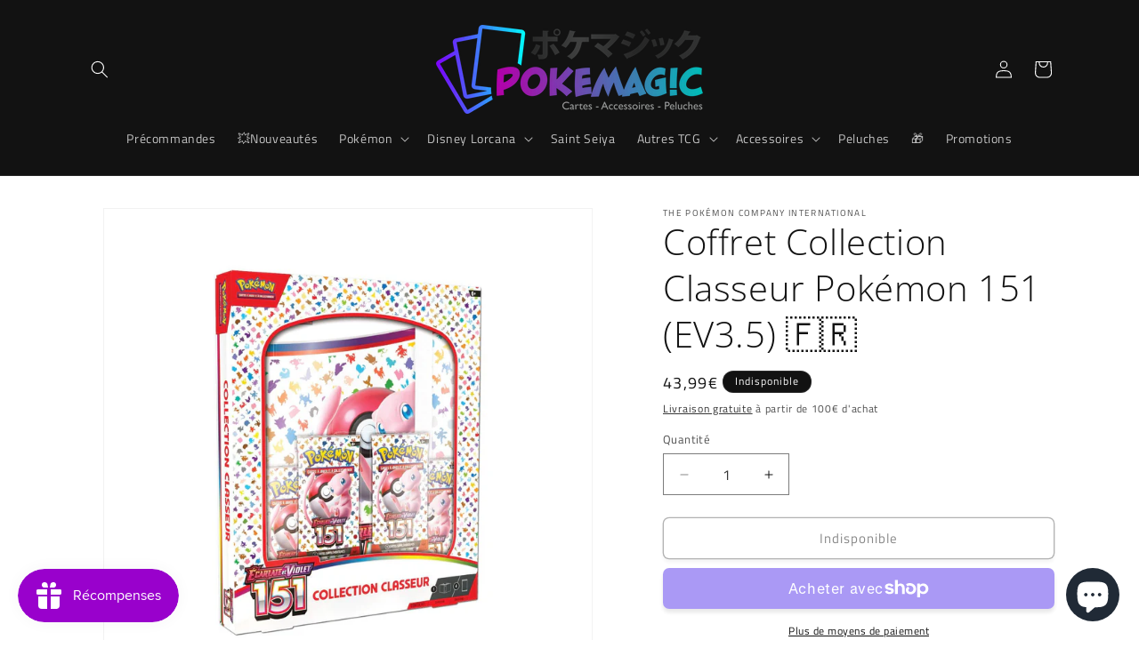

--- FILE ---
content_type: text/html; charset=utf-8
request_url: https://pokemagic.fr/products/coffret-collection-classeur-pokemon-151-ev3-5
body_size: 38839
content:
<!doctype html>
<html class="js" lang="fr">
  <head>
	<!-- Added by AVADA SEO Suite -->
	

	<!-- /Added by AVADA SEO Suite -->
        <style>
.product-card-wrapper:has(.price--sold-out) .card__inner:after  {
    background-color: rgba(255, 255, 255, 0.5);
    z-index: 1;
}
</style>
    <!-- Google tag (gtag.js) -->
<script async src="https://www.googletagmanager.com/gtag/js?id=Tag_ID"></script>
<script>
 window.dataLayer = window.dataLayer || [];
 function gtag(){dataLayer.push(arguments);}
 gtag('js', new Date());
 gtag('config', 'Tag_ID');
</script>
    
    <meta charset="utf-8">
    <meta http-equiv="X-UA-Compatible" content="IE=edge">
    <meta name="viewport" content="width=device-width,initial-scale=1">
    <meta name="theme-color" content="">
    <link rel="canonical" href="https://pokemagic.fr/products/coffret-collection-classeur-pokemon-151-ev3-5"><link rel="icon" type="image/png" href="//pokemagic.fr/cdn/shop/files/pokemagic-favicon.png?crop=center&height=32&v=1671632168&width=32"><link rel="preconnect" href="https://fonts.shopifycdn.com" crossorigin><title>
      Coffret Collection Classeur Pokémon 151 (EV3.5)
 &ndash; POKEMAGIC</title>

    
      <meta name="description" content="• 1 portfolio A4 - 9 pochettes • 4 boosters du JCC Pokémon Écarlate et Violet - 151 • 1 carte à code pour le JCC Pokémon Live">
    

    

<meta property="og:site_name" content="POKEMAGIC">
<meta property="og:url" content="https://pokemagic.fr/products/coffret-collection-classeur-pokemon-151-ev3-5">
<meta property="og:title" content="Coffret Collection Classeur Pokémon 151 (EV3.5)">
<meta property="og:type" content="product">
<meta property="og:description" content="• 1 portfolio A4 - 9 pochettes • 4 boosters du JCC Pokémon Écarlate et Violet - 151 • 1 carte à code pour le JCC Pokémon Live"><meta property="og:image" content="http://pokemagic.fr/cdn/shop/files/pokemagic-pokemon-coffret-classeur-EV3.5-FR.jpg?v=1726610572">
  <meta property="og:image:secure_url" content="https://pokemagic.fr/cdn/shop/files/pokemagic-pokemon-coffret-classeur-EV3.5-FR.jpg?v=1726610572">
  <meta property="og:image:width" content="1501">
  <meta property="og:image:height" content="1501"><meta property="og:price:amount" content="43,99">
  <meta property="og:price:currency" content="EUR"><meta name="twitter:card" content="summary_large_image">
<meta name="twitter:title" content="Coffret Collection Classeur Pokémon 151 (EV3.5)">
<meta name="twitter:description" content="• 1 portfolio A4 - 9 pochettes • 4 boosters du JCC Pokémon Écarlate et Violet - 151 • 1 carte à code pour le JCC Pokémon Live">


    <script src="//pokemagic.fr/cdn/shop/t/21/assets/constants.js?v=132983761750457495441765468100" defer="defer"></script>
    <script src="//pokemagic.fr/cdn/shop/t/21/assets/pubsub.js?v=25310214064522200911765468101" defer="defer"></script>
    <script src="//pokemagic.fr/cdn/shop/t/21/assets/global.js?v=7301445359237545521765468100" defer="defer"></script>
    <script src="//pokemagic.fr/cdn/shop/t/21/assets/details-disclosure.js?v=13653116266235556501765468100" defer="defer"></script>
    <script src="//pokemagic.fr/cdn/shop/t/21/assets/details-modal.js?v=25581673532751508451765468100" defer="defer"></script>
    <script src="//pokemagic.fr/cdn/shop/t/21/assets/search-form.js?v=133129549252120666541765468101" defer="defer"></script><script src="//pokemagic.fr/cdn/shop/t/21/assets/animations.js?v=88693664871331136111765468100" defer="defer"></script><script>window.performance && window.performance.mark && window.performance.mark('shopify.content_for_header.start');</script><meta name="google-site-verification" content="8DB0uC4WtVKaWPj0-XiJXQs4jjd3fCXxcjwgD_BJxJk">
<meta id="shopify-digital-wallet" name="shopify-digital-wallet" content="/65006502156/digital_wallets/dialog">
<meta name="shopify-checkout-api-token" content="03652bf28a34fe4eb9b1c7ce0429a997">
<link rel="alternate" type="application/json+oembed" href="https://pokemagic.fr/products/coffret-collection-classeur-pokemon-151-ev3-5.oembed">
<script async="async" src="/checkouts/internal/preloads.js?locale=fr-FR"></script>
<link rel="preconnect" href="https://shop.app" crossorigin="anonymous">
<script async="async" src="https://shop.app/checkouts/internal/preloads.js?locale=fr-FR&shop_id=65006502156" crossorigin="anonymous"></script>
<script id="shopify-features" type="application/json">{"accessToken":"03652bf28a34fe4eb9b1c7ce0429a997","betas":["rich-media-storefront-analytics"],"domain":"pokemagic.fr","predictiveSearch":true,"shopId":65006502156,"locale":"fr"}</script>
<script>var Shopify = Shopify || {};
Shopify.shop = "b1ecf6.myshopify.com";
Shopify.locale = "fr";
Shopify.currency = {"active":"EUR","rate":"1.0"};
Shopify.country = "FR";
Shopify.theme = {"name":"PokeMagic v1.15.41","id":174508376332,"schema_name":"Dawn","schema_version":"15.4.1","theme_store_id":887,"role":"main"};
Shopify.theme.handle = "null";
Shopify.theme.style = {"id":null,"handle":null};
Shopify.cdnHost = "pokemagic.fr/cdn";
Shopify.routes = Shopify.routes || {};
Shopify.routes.root = "/";</script>
<script type="module">!function(o){(o.Shopify=o.Shopify||{}).modules=!0}(window);</script>
<script>!function(o){function n(){var o=[];function n(){o.push(Array.prototype.slice.apply(arguments))}return n.q=o,n}var t=o.Shopify=o.Shopify||{};t.loadFeatures=n(),t.autoloadFeatures=n()}(window);</script>
<script>
  window.ShopifyPay = window.ShopifyPay || {};
  window.ShopifyPay.apiHost = "shop.app\/pay";
  window.ShopifyPay.redirectState = null;
</script>
<script id="shop-js-analytics" type="application/json">{"pageType":"product"}</script>
<script defer="defer" async type="module" src="//pokemagic.fr/cdn/shopifycloud/shop-js/modules/v2/client.init-shop-cart-sync_XvpUV7qp.fr.esm.js"></script>
<script defer="defer" async type="module" src="//pokemagic.fr/cdn/shopifycloud/shop-js/modules/v2/chunk.common_C2xzKNNs.esm.js"></script>
<script type="module">
  await import("//pokemagic.fr/cdn/shopifycloud/shop-js/modules/v2/client.init-shop-cart-sync_XvpUV7qp.fr.esm.js");
await import("//pokemagic.fr/cdn/shopifycloud/shop-js/modules/v2/chunk.common_C2xzKNNs.esm.js");

  window.Shopify.SignInWithShop?.initShopCartSync?.({"fedCMEnabled":true,"windoidEnabled":true});

</script>
<script>
  window.Shopify = window.Shopify || {};
  if (!window.Shopify.featureAssets) window.Shopify.featureAssets = {};
  window.Shopify.featureAssets['shop-js'] = {"shop-cart-sync":["modules/v2/client.shop-cart-sync_C66VAAYi.fr.esm.js","modules/v2/chunk.common_C2xzKNNs.esm.js"],"shop-button":["modules/v2/client.shop-button_Bz0N9rYp.fr.esm.js","modules/v2/chunk.common_C2xzKNNs.esm.js"],"init-fed-cm":["modules/v2/client.init-fed-cm_By4eIqYa.fr.esm.js","modules/v2/chunk.common_C2xzKNNs.esm.js"],"init-windoid":["modules/v2/client.init-windoid_CdJe_Ee3.fr.esm.js","modules/v2/chunk.common_C2xzKNNs.esm.js"],"init-shop-cart-sync":["modules/v2/client.init-shop-cart-sync_XvpUV7qp.fr.esm.js","modules/v2/chunk.common_C2xzKNNs.esm.js"],"init-shop-email-lookup-coordinator":["modules/v2/client.init-shop-email-lookup-coordinator_BPuRLqHy.fr.esm.js","modules/v2/chunk.common_C2xzKNNs.esm.js"],"shop-cash-offers":["modules/v2/client.shop-cash-offers_B90ok608.fr.esm.js","modules/v2/chunk.common_C2xzKNNs.esm.js","modules/v2/chunk.modal_7MqWQJ87.esm.js"],"pay-button":["modules/v2/client.pay-button_CmFhG2BZ.fr.esm.js","modules/v2/chunk.common_C2xzKNNs.esm.js"],"shop-login-button":["modules/v2/client.shop-login-button_DrlPOW6Z.fr.esm.js","modules/v2/chunk.common_C2xzKNNs.esm.js","modules/v2/chunk.modal_7MqWQJ87.esm.js"],"shop-toast-manager":["modules/v2/client.shop-toast-manager_kCJHoUCw.fr.esm.js","modules/v2/chunk.common_C2xzKNNs.esm.js"],"avatar":["modules/v2/client.avatar_BTnouDA3.fr.esm.js"],"init-shop-for-new-customer-accounts":["modules/v2/client.init-shop-for-new-customer-accounts_Cv1WqR1n.fr.esm.js","modules/v2/client.shop-login-button_DrlPOW6Z.fr.esm.js","modules/v2/chunk.common_C2xzKNNs.esm.js","modules/v2/chunk.modal_7MqWQJ87.esm.js"],"init-customer-accounts":["modules/v2/client.init-customer-accounts_C5-IhKGM.fr.esm.js","modules/v2/client.shop-login-button_DrlPOW6Z.fr.esm.js","modules/v2/chunk.common_C2xzKNNs.esm.js","modules/v2/chunk.modal_7MqWQJ87.esm.js"],"init-customer-accounts-sign-up":["modules/v2/client.init-customer-accounts-sign-up_Dqgdz3C3.fr.esm.js","modules/v2/client.shop-login-button_DrlPOW6Z.fr.esm.js","modules/v2/chunk.common_C2xzKNNs.esm.js","modules/v2/chunk.modal_7MqWQJ87.esm.js"],"lead-capture":["modules/v2/client.lead-capture_CSmE_fhP.fr.esm.js","modules/v2/chunk.common_C2xzKNNs.esm.js","modules/v2/chunk.modal_7MqWQJ87.esm.js"],"checkout-modal":["modules/v2/client.checkout-modal_NILs_SXn.fr.esm.js","modules/v2/chunk.common_C2xzKNNs.esm.js","modules/v2/chunk.modal_7MqWQJ87.esm.js"],"shop-follow-button":["modules/v2/client.shop-follow-button_D7RRykwK.fr.esm.js","modules/v2/chunk.common_C2xzKNNs.esm.js","modules/v2/chunk.modal_7MqWQJ87.esm.js"],"shop-login":["modules/v2/client.shop-login_CKcjyRl_.fr.esm.js","modules/v2/chunk.common_C2xzKNNs.esm.js","modules/v2/chunk.modal_7MqWQJ87.esm.js"],"payment-terms":["modules/v2/client.payment-terms_eoGasybT.fr.esm.js","modules/v2/chunk.common_C2xzKNNs.esm.js","modules/v2/chunk.modal_7MqWQJ87.esm.js"]};
</script>
<script>(function() {
  var isLoaded = false;
  function asyncLoad() {
    if (isLoaded) return;
    isLoaded = true;
    var urls = ["https:\/\/packlink-spf-pro.appspot.com\/platform\/PRO\/checkout\/thankYouScript?v=7\u0026shop=b1ecf6.myshopify.com"];
    for (var i = 0; i < urls.length; i++) {
      var s = document.createElement('script');
      s.type = 'text/javascript';
      s.async = true;
      s.src = urls[i];
      var x = document.getElementsByTagName('script')[0];
      x.parentNode.insertBefore(s, x);
    }
  };
  if(window.attachEvent) {
    window.attachEvent('onload', asyncLoad);
  } else {
    window.addEventListener('load', asyncLoad, false);
  }
})();</script>
<script id="__st">var __st={"a":65006502156,"offset":3600,"reqid":"f9371c46-9b5b-461f-a68e-cdc0c69fc198-1768843233","pageurl":"pokemagic.fr\/products\/coffret-collection-classeur-pokemon-151-ev3-5","u":"b646478d3302","p":"product","rtyp":"product","rid":8380860956940};</script>
<script>window.ShopifyPaypalV4VisibilityTracking = true;</script>
<script id="captcha-bootstrap">!function(){'use strict';const t='contact',e='account',n='new_comment',o=[[t,t],['blogs',n],['comments',n],[t,'customer']],c=[[e,'customer_login'],[e,'guest_login'],[e,'recover_customer_password'],[e,'create_customer']],r=t=>t.map((([t,e])=>`form[action*='/${t}']:not([data-nocaptcha='true']) input[name='form_type'][value='${e}']`)).join(','),a=t=>()=>t?[...document.querySelectorAll(t)].map((t=>t.form)):[];function s(){const t=[...o],e=r(t);return a(e)}const i='password',u='form_key',d=['recaptcha-v3-token','g-recaptcha-response','h-captcha-response',i],f=()=>{try{return window.sessionStorage}catch{return}},m='__shopify_v',_=t=>t.elements[u];function p(t,e,n=!1){try{const o=window.sessionStorage,c=JSON.parse(o.getItem(e)),{data:r}=function(t){const{data:e,action:n}=t;return t[m]||n?{data:e,action:n}:{data:t,action:n}}(c);for(const[e,n]of Object.entries(r))t.elements[e]&&(t.elements[e].value=n);n&&o.removeItem(e)}catch(o){console.error('form repopulation failed',{error:o})}}const l='form_type',E='cptcha';function T(t){t.dataset[E]=!0}const w=window,h=w.document,L='Shopify',v='ce_forms',y='captcha';let A=!1;((t,e)=>{const n=(g='f06e6c50-85a8-45c8-87d0-21a2b65856fe',I='https://cdn.shopify.com/shopifycloud/storefront-forms-hcaptcha/ce_storefront_forms_captcha_hcaptcha.v1.5.2.iife.js',D={infoText:'Protégé par hCaptcha',privacyText:'Confidentialité',termsText:'Conditions'},(t,e,n)=>{const o=w[L][v],c=o.bindForm;if(c)return c(t,g,e,D).then(n);var r;o.q.push([[t,g,e,D],n]),r=I,A||(h.body.append(Object.assign(h.createElement('script'),{id:'captcha-provider',async:!0,src:r})),A=!0)});var g,I,D;w[L]=w[L]||{},w[L][v]=w[L][v]||{},w[L][v].q=[],w[L][y]=w[L][y]||{},w[L][y].protect=function(t,e){n(t,void 0,e),T(t)},Object.freeze(w[L][y]),function(t,e,n,w,h,L){const[v,y,A,g]=function(t,e,n){const i=e?o:[],u=t?c:[],d=[...i,...u],f=r(d),m=r(i),_=r(d.filter((([t,e])=>n.includes(e))));return[a(f),a(m),a(_),s()]}(w,h,L),I=t=>{const e=t.target;return e instanceof HTMLFormElement?e:e&&e.form},D=t=>v().includes(t);t.addEventListener('submit',(t=>{const e=I(t);if(!e)return;const n=D(e)&&!e.dataset.hcaptchaBound&&!e.dataset.recaptchaBound,o=_(e),c=g().includes(e)&&(!o||!o.value);(n||c)&&t.preventDefault(),c&&!n&&(function(t){try{if(!f())return;!function(t){const e=f();if(!e)return;const n=_(t);if(!n)return;const o=n.value;o&&e.removeItem(o)}(t);const e=Array.from(Array(32),(()=>Math.random().toString(36)[2])).join('');!function(t,e){_(t)||t.append(Object.assign(document.createElement('input'),{type:'hidden',name:u})),t.elements[u].value=e}(t,e),function(t,e){const n=f();if(!n)return;const o=[...t.querySelectorAll(`input[type='${i}']`)].map((({name:t})=>t)),c=[...d,...o],r={};for(const[a,s]of new FormData(t).entries())c.includes(a)||(r[a]=s);n.setItem(e,JSON.stringify({[m]:1,action:t.action,data:r}))}(t,e)}catch(e){console.error('failed to persist form',e)}}(e),e.submit())}));const S=(t,e)=>{t&&!t.dataset[E]&&(n(t,e.some((e=>e===t))),T(t))};for(const o of['focusin','change'])t.addEventListener(o,(t=>{const e=I(t);D(e)&&S(e,y())}));const B=e.get('form_key'),M=e.get(l),P=B&&M;t.addEventListener('DOMContentLoaded',(()=>{const t=y();if(P)for(const e of t)e.elements[l].value===M&&p(e,B);[...new Set([...A(),...v().filter((t=>'true'===t.dataset.shopifyCaptcha))])].forEach((e=>S(e,t)))}))}(h,new URLSearchParams(w.location.search),n,t,e,['guest_login'])})(!1,!0)}();</script>
<script integrity="sha256-4kQ18oKyAcykRKYeNunJcIwy7WH5gtpwJnB7kiuLZ1E=" data-source-attribution="shopify.loadfeatures" defer="defer" src="//pokemagic.fr/cdn/shopifycloud/storefront/assets/storefront/load_feature-a0a9edcb.js" crossorigin="anonymous"></script>
<script crossorigin="anonymous" defer="defer" src="//pokemagic.fr/cdn/shopifycloud/storefront/assets/shopify_pay/storefront-65b4c6d7.js?v=20250812"></script>
<script data-source-attribution="shopify.dynamic_checkout.dynamic.init">var Shopify=Shopify||{};Shopify.PaymentButton=Shopify.PaymentButton||{isStorefrontPortableWallets:!0,init:function(){window.Shopify.PaymentButton.init=function(){};var t=document.createElement("script");t.src="https://pokemagic.fr/cdn/shopifycloud/portable-wallets/latest/portable-wallets.fr.js",t.type="module",document.head.appendChild(t)}};
</script>
<script data-source-attribution="shopify.dynamic_checkout.buyer_consent">
  function portableWalletsHideBuyerConsent(e){var t=document.getElementById("shopify-buyer-consent"),n=document.getElementById("shopify-subscription-policy-button");t&&n&&(t.classList.add("hidden"),t.setAttribute("aria-hidden","true"),n.removeEventListener("click",e))}function portableWalletsShowBuyerConsent(e){var t=document.getElementById("shopify-buyer-consent"),n=document.getElementById("shopify-subscription-policy-button");t&&n&&(t.classList.remove("hidden"),t.removeAttribute("aria-hidden"),n.addEventListener("click",e))}window.Shopify?.PaymentButton&&(window.Shopify.PaymentButton.hideBuyerConsent=portableWalletsHideBuyerConsent,window.Shopify.PaymentButton.showBuyerConsent=portableWalletsShowBuyerConsent);
</script>
<script>
  function portableWalletsCleanup(e){e&&e.src&&console.error("Failed to load portable wallets script "+e.src);var t=document.querySelectorAll("shopify-accelerated-checkout .shopify-payment-button__skeleton, shopify-accelerated-checkout-cart .wallet-cart-button__skeleton"),e=document.getElementById("shopify-buyer-consent");for(let e=0;e<t.length;e++)t[e].remove();e&&e.remove()}function portableWalletsNotLoadedAsModule(e){e instanceof ErrorEvent&&"string"==typeof e.message&&e.message.includes("import.meta")&&"string"==typeof e.filename&&e.filename.includes("portable-wallets")&&(window.removeEventListener("error",portableWalletsNotLoadedAsModule),window.Shopify.PaymentButton.failedToLoad=e,"loading"===document.readyState?document.addEventListener("DOMContentLoaded",window.Shopify.PaymentButton.init):window.Shopify.PaymentButton.init())}window.addEventListener("error",portableWalletsNotLoadedAsModule);
</script>

<script type="module" src="https://pokemagic.fr/cdn/shopifycloud/portable-wallets/latest/portable-wallets.fr.js" onError="portableWalletsCleanup(this)" crossorigin="anonymous"></script>
<script nomodule>
  document.addEventListener("DOMContentLoaded", portableWalletsCleanup);
</script>

<script id='scb4127' type='text/javascript' async='' src='https://pokemagic.fr/cdn/shopifycloud/privacy-banner/storefront-banner.js'></script><link id="shopify-accelerated-checkout-styles" rel="stylesheet" media="screen" href="https://pokemagic.fr/cdn/shopifycloud/portable-wallets/latest/accelerated-checkout-backwards-compat.css" crossorigin="anonymous">
<style id="shopify-accelerated-checkout-cart">
        #shopify-buyer-consent {
  margin-top: 1em;
  display: inline-block;
  width: 100%;
}

#shopify-buyer-consent.hidden {
  display: none;
}

#shopify-subscription-policy-button {
  background: none;
  border: none;
  padding: 0;
  text-decoration: underline;
  font-size: inherit;
  cursor: pointer;
}

#shopify-subscription-policy-button::before {
  box-shadow: none;
}

      </style>
<script id="sections-script" data-sections="header" defer="defer" src="//pokemagic.fr/cdn/shop/t/21/compiled_assets/scripts.js?2874"></script>
<script>window.performance && window.performance.mark && window.performance.mark('shopify.content_for_header.end');</script>


    <style data-shopify>
      @font-face {
  font-family: "Titillium Web";
  font-weight: 400;
  font-style: normal;
  font-display: swap;
  src: url("//pokemagic.fr/cdn/fonts/titillium_web/titilliumweb_n4.dc3610b1c7b7eb152fc1ddefb77e83a0b84386b3.woff2") format("woff2"),
       url("//pokemagic.fr/cdn/fonts/titillium_web/titilliumweb_n4.24dc69d5a89277f2854e112bddfd2c5420fd3973.woff") format("woff");
}

      @font-face {
  font-family: "Titillium Web";
  font-weight: 700;
  font-style: normal;
  font-display: swap;
  src: url("//pokemagic.fr/cdn/fonts/titillium_web/titilliumweb_n7.d17ed1f3a767ca2dd9fcaa8710c651c747c3860e.woff2") format("woff2"),
       url("//pokemagic.fr/cdn/fonts/titillium_web/titilliumweb_n7.56a12bf435e8401765588d4fbf86b152db29e2a2.woff") format("woff");
}

      @font-face {
  font-family: "Titillium Web";
  font-weight: 400;
  font-style: italic;
  font-display: swap;
  src: url("//pokemagic.fr/cdn/fonts/titillium_web/titilliumweb_i4.2e4a288a3b1073a078bbbf883bdf8c1ca2ff0f8f.woff2") format("woff2"),
       url("//pokemagic.fr/cdn/fonts/titillium_web/titilliumweb_i4.98dfcf65bc48d5feb68ff42764400055451c917c.woff") format("woff");
}

      @font-face {
  font-family: "Titillium Web";
  font-weight: 700;
  font-style: italic;
  font-display: swap;
  src: url("//pokemagic.fr/cdn/fonts/titillium_web/titilliumweb_i7.3e8c9f7c6bca0b0064b77d34a6d297e354571235.woff2") format("woff2"),
       url("//pokemagic.fr/cdn/fonts/titillium_web/titilliumweb_i7.163ab44a3549d32affe27b1c25448b75221b890d.woff") format("woff");
}

      @font-face {
  font-family: "Open Sans";
  font-weight: 300;
  font-style: normal;
  font-display: swap;
  src: url("//pokemagic.fr/cdn/fonts/open_sans/opensans_n3.b10466eda05a6b2d1ef0f6ba490dcecf7588dd78.woff2") format("woff2"),
       url("//pokemagic.fr/cdn/fonts/open_sans/opensans_n3.056c4b5dddadba7018747bd50fdaa80430e21710.woff") format("woff");
}


      
        :root,
        .color-background-1 {
          --color-background: 255,255,255;
        
          --gradient-background: #ffffff;
        

        

        --color-foreground: 18,18,18;
        --color-background-contrast: 191,191,191;
        --color-shadow: 18,18,18;
        --color-button: 153,0,204;
        --color-button-text: 255,255,255;
        --color-secondary-button: 255,255,255;
        --color-secondary-button-text: 18,18,18;
        --color-link: 18,18,18;
        --color-badge-foreground: 18,18,18;
        --color-badge-background: 255,255,255;
        --color-badge-border: 18,18,18;
        --payment-terms-background-color: rgb(255 255 255);
      }
      
        
        .color-background-2 {
          --color-background: 243,243,243;
        
          --gradient-background: #f3f3f3;
        

        

        --color-foreground: 18,18,18;
        --color-background-contrast: 179,179,179;
        --color-shadow: 18,18,18;
        --color-button: 18,18,18;
        --color-button-text: 243,243,243;
        --color-secondary-button: 243,243,243;
        --color-secondary-button-text: 18,18,18;
        --color-link: 18,18,18;
        --color-badge-foreground: 18,18,18;
        --color-badge-background: 243,243,243;
        --color-badge-border: 18,18,18;
        --payment-terms-background-color: rgb(243 243 243);
      }
      
        
        .color-inverse {
          --color-background: 18,18,18;
        
          --gradient-background: #121212;
        

        

        --color-foreground: 255,255,255;
        --color-background-contrast: 146,146,146;
        --color-shadow: 18,18,18;
        --color-button: 255,255,255;
        --color-button-text: 18,18,18;
        --color-secondary-button: 18,18,18;
        --color-secondary-button-text: 255,255,255;
        --color-link: 255,255,255;
        --color-badge-foreground: 255,255,255;
        --color-badge-background: 18,18,18;
        --color-badge-border: 255,255,255;
        --payment-terms-background-color: rgb(18 18 18);
      }
      
        
        .color-accent-1 {
          --color-background: 153,0,204;
        
          --gradient-background: #9900cc;
        

        

        --color-foreground: 255,255,255;
        --color-background-contrast: 57,0,77;
        --color-shadow: 18,18,18;
        --color-button: 255,255,255;
        --color-button-text: 153,0,204;
        --color-secondary-button: 153,0,204;
        --color-secondary-button-text: 255,255,255;
        --color-link: 255,255,255;
        --color-badge-foreground: 255,255,255;
        --color-badge-background: 153,0,204;
        --color-badge-border: 255,255,255;
        --payment-terms-background-color: rgb(153 0 204);
      }
      
        
        .color-accent-2 {
          --color-background: 2,156,156;
        
          --gradient-background: #029c9c;
        

        

        --color-foreground: 255,255,255;
        --color-background-contrast: 0,30,30;
        --color-shadow: 18,18,18;
        --color-button: 255,255,255;
        --color-button-text: 2,156,156;
        --color-secondary-button: 2,156,156;
        --color-secondary-button-text: 255,255,255;
        --color-link: 255,255,255;
        --color-badge-foreground: 255,255,255;
        --color-badge-background: 2,156,156;
        --color-badge-border: 255,255,255;
        --payment-terms-background-color: rgb(2 156 156);
      }
      

      body, .color-background-1, .color-background-2, .color-inverse, .color-accent-1, .color-accent-2 {
        color: rgba(var(--color-foreground), 0.75);
        background-color: rgb(var(--color-background));
      }

      :root {
        --font-body-family: "Titillium Web", sans-serif;
        --font-body-style: normal;
        --font-body-weight: 400;
        --font-body-weight-bold: 700;

        --font-heading-family: "Open Sans", sans-serif;
        --font-heading-style: normal;
        --font-heading-weight: 300;

        --font-body-scale: 1.0;
        --font-heading-scale: 1.0;

        --media-padding: px;
        --media-border-opacity: 0.05;
        --media-border-width: 1px;
        --media-radius: 0px;
        --media-shadow-opacity: 0.0;
        --media-shadow-horizontal-offset: 0px;
        --media-shadow-vertical-offset: 4px;
        --media-shadow-blur-radius: 5px;
        --media-shadow-visible: 0;

        --page-width: 120rem;
        --page-width-margin: 0rem;

        --product-card-image-padding: 0.0rem;
        --product-card-corner-radius: 0.0rem;
        --product-card-text-alignment: center;
        --product-card-border-width: 0.0rem;
        --product-card-border-opacity: 0.1;
        --product-card-shadow-opacity: 0.0;
        --product-card-shadow-visible: 0;
        --product-card-shadow-horizontal-offset: 0.0rem;
        --product-card-shadow-vertical-offset: 0.4rem;
        --product-card-shadow-blur-radius: 0.5rem;

        --collection-card-image-padding: 0.0rem;
        --collection-card-corner-radius: 0.0rem;
        --collection-card-text-alignment: center;
        --collection-card-border-width: 0.0rem;
        --collection-card-border-opacity: 0.1;
        --collection-card-shadow-opacity: 0.0;
        --collection-card-shadow-visible: 0;
        --collection-card-shadow-horizontal-offset: 0.0rem;
        --collection-card-shadow-vertical-offset: 0.4rem;
        --collection-card-shadow-blur-radius: 0.5rem;

        --blog-card-image-padding: 0.0rem;
        --blog-card-corner-radius: 0.0rem;
        --blog-card-text-alignment: left;
        --blog-card-border-width: 0.0rem;
        --blog-card-border-opacity: 0.1;
        --blog-card-shadow-opacity: 0.0;
        --blog-card-shadow-visible: 0;
        --blog-card-shadow-horizontal-offset: 0.0rem;
        --blog-card-shadow-vertical-offset: 0.4rem;
        --blog-card-shadow-blur-radius: 0.5rem;

        --badge-corner-radius: 4.0rem;

        --popup-border-width: 1px;
        --popup-border-opacity: 0.1;
        --popup-corner-radius: 0px;
        --popup-shadow-opacity: 0.0;
        --popup-shadow-horizontal-offset: 0px;
        --popup-shadow-vertical-offset: 4px;
        --popup-shadow-blur-radius: 5px;

        --drawer-border-width: 1px;
        --drawer-border-opacity: 0.1;
        --drawer-shadow-opacity: 0.0;
        --drawer-shadow-horizontal-offset: 0px;
        --drawer-shadow-vertical-offset: 4px;
        --drawer-shadow-blur-radius: 5px;

        --spacing-sections-desktop: 0px;
        --spacing-sections-mobile: 0px;

        --grid-desktop-vertical-spacing: 8px;
        --grid-desktop-horizontal-spacing: 8px;
        --grid-mobile-vertical-spacing: 4px;
        --grid-mobile-horizontal-spacing: 4px;

        --text-boxes-border-opacity: 0.1;
        --text-boxes-border-width: 0px;
        --text-boxes-radius: 0px;
        --text-boxes-shadow-opacity: 0.0;
        --text-boxes-shadow-visible: 0;
        --text-boxes-shadow-horizontal-offset: 0px;
        --text-boxes-shadow-vertical-offset: 4px;
        --text-boxes-shadow-blur-radius: 5px;

        --buttons-radius: 6px;
        --buttons-radius-outset: 7px;
        --buttons-border-width: 1px;
        --buttons-border-opacity: 0.65;
        --buttons-shadow-opacity: 0.1;
        --buttons-shadow-visible: 1;
        --buttons-shadow-horizontal-offset: 0px;
        --buttons-shadow-vertical-offset: 4px;
        --buttons-shadow-blur-radius: 5px;
        --buttons-border-offset: 0.3px;

        --inputs-radius: 0px;
        --inputs-border-width: 1px;
        --inputs-border-opacity: 0.55;
        --inputs-shadow-opacity: 0.0;
        --inputs-shadow-horizontal-offset: 0px;
        --inputs-margin-offset: 0px;
        --inputs-shadow-vertical-offset: 4px;
        --inputs-shadow-blur-radius: 5px;
        --inputs-radius-outset: 0px;

        --variant-pills-radius: 40px;
        --variant-pills-border-width: 1px;
        --variant-pills-border-opacity: 0.55;
        --variant-pills-shadow-opacity: 0.0;
        --variant-pills-shadow-horizontal-offset: 0px;
        --variant-pills-shadow-vertical-offset: 4px;
        --variant-pills-shadow-blur-radius: 5px;
      }

      *,
      *::before,
      *::after {
        box-sizing: inherit;
      }

      html {
        box-sizing: border-box;
        font-size: calc(var(--font-body-scale) * 62.5%);
        height: 100%;
      }

      body {
        display: grid;
        grid-template-rows: auto auto 1fr auto;
        grid-template-columns: 100%;
        min-height: 100%;
        margin: 0;
        font-size: 1.5rem;
        letter-spacing: 0.06rem;
        line-height: calc(1 + 0.8 / var(--font-body-scale));
        font-family: var(--font-body-family);
        font-style: var(--font-body-style);
        font-weight: var(--font-body-weight);
      }

      @media screen and (min-width: 750px) {
        body {
          font-size: 1.6rem;
        }
      }
    </style>

    <link href="//pokemagic.fr/cdn/shop/t/21/assets/base.css?v=159841507637079171801765468100" rel="stylesheet" type="text/css" media="all" />
    <link rel="stylesheet" href="//pokemagic.fr/cdn/shop/t/21/assets/component-cart-items.css?v=13033300910818915211765468100" media="print" onload="this.media='all'">
      <link rel="preload" as="font" href="//pokemagic.fr/cdn/fonts/titillium_web/titilliumweb_n4.dc3610b1c7b7eb152fc1ddefb77e83a0b84386b3.woff2" type="font/woff2" crossorigin>
      

      <link rel="preload" as="font" href="//pokemagic.fr/cdn/fonts/open_sans/opensans_n3.b10466eda05a6b2d1ef0f6ba490dcecf7588dd78.woff2" type="font/woff2" crossorigin>
      
<link href="//pokemagic.fr/cdn/shop/t/21/assets/component-localization-form.css?v=170315343355214948141765468100" rel="stylesheet" type="text/css" media="all" />
      <script src="//pokemagic.fr/cdn/shop/t/21/assets/localization-form.js?v=144176611646395275351765468101" defer="defer"></script><link
        rel="stylesheet"
        href="//pokemagic.fr/cdn/shop/t/21/assets/component-predictive-search.css?v=118923337488134913561765468100"
        media="print"
        onload="this.media='all'"
      ><script>
      if (Shopify.designMode) {
        document.documentElement.classList.add('shopify-design-mode');
      }
    </script>
  <!-- BEGIN app block: shopify://apps/avada-seo-suite/blocks/avada-seo/15507c6e-1aa3-45d3-b698-7e175e033440 --><script>
  window.AVADA_SEO_ENABLED = true;
</script><!-- BEGIN app snippet: avada-broken-link-manager --><!-- END app snippet --><!-- BEGIN app snippet: avada-seo-site --><!-- END app snippet --><!-- BEGIN app snippet: avada-robot-onpage --><!-- Avada SEO Robot Onpage -->












<!-- END app snippet --><!-- BEGIN app snippet: avada-frequently-asked-questions -->







<!-- END app snippet --><!-- BEGIN app snippet: avada-custom-css --> <!-- BEGIN Avada SEO custom CSS END -->


<!-- END Avada SEO custom CSS END -->
<!-- END app snippet --><!-- BEGIN app snippet: avada-homepage --><!-- END app snippet --><!-- BEGIN app snippet: avada-seo-preload --><script>
  const ignore = ["\/cart","\/account"];
  window.FPConfig = {
      delay: 0,
      ignoreKeywords: ignore || ['/cart', '/account/login', '/account/logout', '/account'],
      maxRPS: 3,
      hoverDelay: 50
  };
</script>

<script src="https://cdn.shopify.com/extensions/019bd69f-acd5-7f0b-a4be-3e159fb266d7/avada-seo-suite-222/assets/flying-pages.js" defer="defer"></script>


<!-- END app snippet --><!-- BEGIN app snippet: avada-sitelinks-search-box --><!-- END app snippet --><!-- BEGIN app snippet: avada-loading --><style>
  @keyframes avada-rotate {
    0% { transform: rotate(0); }
    100% { transform: rotate(360deg); }
  }

  @keyframes avada-fade-out {
    0% { opacity: 1; visibility: visible; }
    100% { opacity: 0; visibility: hidden; }
  }

  .Avada-LoadingScreen {
    display: none;
    width: 100%;
    height: 100vh;
    top: 0;
    position: fixed;
    z-index: 9999;
    display: flex;
    align-items: center;
    justify-content: center;
  
    background-image: url();
    background-position: center;
    background-size: cover;
    background-repeat: no-repeat;
  
  }

  .Avada-LoadingScreen svg {
    animation: avada-rotate 1s linear infinite;
    width: px;
    height: px;
  }
</style>
<script>
  const themeId = Shopify.theme.id;
  const loadingSettingsValue = null;
  const loadingType = loadingSettingsValue?.loadingType;
  function renderLoading() {
    new MutationObserver((mutations, observer) => {
      if (document.body) {
        observer.disconnect();
        const loadingDiv = document.createElement('div');
        loadingDiv.className = 'Avada-LoadingScreen';
        if(loadingType === 'custom_logo' || loadingType === 'favicon_logo') {
          const srcLoadingImage = loadingSettingsValue?.customLogoThemeIds[themeId] || '';
          if(srcLoadingImage) {
            loadingDiv.innerHTML = `
            <img alt="Avada logo"  height="600px" loading="eager" fetchpriority="high"
              src="${srcLoadingImage}&width=600"
              width="600px" />
              `
          }
        }
        if(loadingType === 'circle') {
          loadingDiv.innerHTML = `
        <svg viewBox="0 0 40 40" fill="none" xmlns="http://www.w3.org/2000/svg">
          <path d="M20 3.75C11.0254 3.75 3.75 11.0254 3.75 20C3.75 21.0355 2.91053 21.875 1.875 21.875C0.839475 21.875 0 21.0355 0 20C0 8.9543 8.9543 0 20 0C31.0457 0 40 8.9543 40 20C40 31.0457 31.0457 40 20 40C18.9645 40 18.125 39.1605 18.125 38.125C18.125 37.0895 18.9645 36.25 20 36.25C28.9748 36.25 36.25 28.9748 36.25 20C36.25 11.0254 28.9748 3.75 20 3.75Z" fill=""/>
        </svg>
      `;
        }

        document.body.insertBefore(loadingDiv, document.body.firstChild || null);
        const e = '';
        const t = '';
        const o = 'first' === t;
        const a = sessionStorage.getItem('isShowLoadingAvada');
        const n = document.querySelector('.Avada-LoadingScreen');
        if (a && o) return (n.style.display = 'none');
        n.style.display = 'flex';
        const i = document.body;
        i.style.overflow = 'hidden';
        const l = () => {
          i.style.overflow = 'auto';
          n.style.animation = 'avada-fade-out 1s ease-out forwards';
          setTimeout(() => {
            n.style.display = 'none';
          }, 1000);
        };
        if ((o && !a && sessionStorage.setItem('isShowLoadingAvada', true), 'duration_auto' === e)) {
          window.onload = function() {
            l();
          };
          return;
        }
        setTimeout(() => {
          l();
        }, 1000 * e);
      }
    }).observe(document.documentElement, { childList: true, subtree: true });
  };
  function isNullish(value) {
    return value === null || value === undefined;
  }
  const themeIds = '';
  const themeIdsArray = themeIds ? themeIds.split(',') : [];

  if(!isNullish(themeIds) && themeIdsArray.includes(themeId.toString()) && loadingSettingsValue?.enabled) {
    renderLoading();
  }

  if(isNullish(loadingSettingsValue?.themeIds) && loadingSettingsValue?.enabled) {
    renderLoading();
  }
</script>
<!-- END app snippet --><!-- BEGIN app snippet: avada-seo-social-post --><!-- END app snippet -->
<!-- END app block --><!-- BEGIN app block: shopify://apps/ta-labels-badges/blocks/bss-pl-config-data/91bfe765-b604-49a1-805e-3599fa600b24 --><script
    id='bss-pl-config-data'
>
	let TAE_StoreId = "33052";
	if (typeof BSS_PL == 'undefined' || TAE_StoreId !== "") {
  		var BSS_PL = {};
		BSS_PL.storeId = 33052;
		BSS_PL.currentPlan = "free";
		BSS_PL.apiServerProduction = "https://product-labels.tech-arms.io";
		BSS_PL.publicAccessToken = "cd22c7d9f3a610522adbbd20720fad3c";
		BSS_PL.customerTags = "null";
		BSS_PL.customerId = "null";
		BSS_PL.storeIdCustomOld = 10678;
		BSS_PL.storeIdOldWIthPriority = 12200;
		BSS_PL.storeIdOptimizeAppendLabel = 59637
		BSS_PL.optimizeCodeIds = null; 
		BSS_PL.extendedFeatureIds = null;
		BSS_PL.integration = {"laiReview":{"status":0,"config":[]}};
		BSS_PL.settingsData  = {};
		BSS_PL.configProductMetafields = [];
		BSS_PL.configVariantMetafields = [];
		
		BSS_PL.configData = [].concat({"id":104554,"name":"Préco","priority":0,"enable_priority":0,"enable":1,"pages":"2,3,4,7","related_product_tag":null,"first_image_tags":null,"img_url":"","public_img_url":"","position":0,"apply":0,"product_type":0,"exclude_products":6,"collection_image_type":0,"product":"11709615046924,11737124405516,11736741413132,11710104404236,11725089407244,11709615243532,11709615177996,11709603250444,11725162479884,11725093437708,11725162152204,11709613572364,11721411264780,11710577639692,11709615374604,11709610328332,11709607969036,11719511310604,11719513866508,11685413224716","variant":"","collection":"","exclude_product_ids":"","collection_image":"","inventory":0,"tags":"","excludeTags":"","vendors":"","from_price":null,"to_price":null,"domain_id":33052,"locations":"","enable_allowed_countries":false,"locales":"","enable_allowed_locales":false,"enable_visibility_date":false,"from_date":null,"to_date":null,"enable_discount_range":false,"discount_type":1,"discount_from":null,"discount_to":null,"label_text":"Pr%E9commande","label_text_color":"#ffffff","label_text_background_color":{"type":"hex","value":"#ab30d6ff"},"label_text_font_size":12,"label_text_no_image":1,"label_text_in_stock":"In Stock","label_text_out_stock":"Sold out","label_shadow":{"blur":"0","h_offset":0,"v_offset":0},"label_opacity":100,"topBottom_padding":4,"border_radius":"100px 100px 100px 100px","border_style":"none","border_size":"0","border_color":"#000000","label_shadow_color":"#808080","label_text_style":0,"label_text_font_family":null,"label_text_font_url":null,"customer_label_preview_image":"/static/adminhtml/images/sample.jpg","label_preview_image":"https://cdn.shopify.com/s/files/1/0650/0650/2156/files/pokemagic-pokemon-5-minitins-heros-transcendants-ME2.5-FR.jpg?v=1763678935","label_text_enable":1,"customer_tags":"","exclude_customer_tags":"","customer_type":"allcustomers","exclude_customers":"all_customer_tags","label_on_image":"2","label_type":1,"badge_type":0,"custom_selector":null,"margin":{"type":"px","value":{"top":0,"left":0,"right":0,"bottom":0}},"mobile_margin":{"type":"px","value":{"top":0,"left":0,"right":0,"bottom":0}},"margin_top":0,"margin_bottom":0,"mobile_height_label":25,"mobile_width_label":98,"mobile_font_size_label":12,"emoji":null,"emoji_position":null,"transparent_background":null,"custom_page":null,"check_custom_page":false,"include_custom_page":null,"check_include_custom_page":false,"margin_left":4,"instock":null,"price_range_from":null,"price_range_to":null,"enable_price_range":0,"enable_product_publish":0,"customer_selected_product":null,"selected_product":null,"product_publish_from":null,"product_publish_to":null,"enable_countdown_timer":0,"option_format_countdown":0,"countdown_time":null,"option_end_countdown":null,"start_day_countdown":null,"countdown_type":1,"countdown_daily_from_time":null,"countdown_daily_to_time":null,"countdown_interval_start_time":null,"countdown_interval_length":null,"countdown_interval_break_length":null,"public_url_s3":"","enable_visibility_period":0,"visibility_period":1,"createdAt":"2023-12-27T00:01:48.000Z","customer_ids":"","exclude_customer_ids":"","angle":0,"toolTipText":"","label_shape":"rectangle","label_shape_type":1,"mobile_fixed_percent_label":"fixed","desktop_width_label":98,"desktop_height_label":25,"desktop_fixed_percent_label":"fixed","mobile_position":0,"desktop_label_unlimited_top":0,"desktop_label_unlimited_left":4,"mobile_label_unlimited_top":0,"mobile_label_unlimited_left":4,"mobile_margin_top":0,"mobile_margin_left":0,"mobile_config_label_enable":null,"mobile_default_config":1,"mobile_margin_bottom":0,"enable_fixed_time":0,"fixed_time":null,"statusLabelHoverText":0,"labelHoverTextLink":{"url":"","is_open_in_newtab":true},"labelAltText":"","statusLabelAltText":0,"enable_badge_stock":0,"badge_stock_style":1,"badge_stock_config":null,"enable_multi_badge":0,"animation_type":1,"animation_duration":2,"animation_repeat_option":1,"animation_repeat":1,"desktop_show_badges":1,"mobile_show_badges":1,"desktop_show_labels":1,"mobile_show_labels":1,"label_text_unlimited_stock":"Unlimited Stock","label_text_pre_order_stock":"Pre-Order","img_plan_id":0,"label_badge_type":"text","deletedAt":null,"desktop_lock_aspect_ratio":false,"mobile_lock_aspect_ratio":false,"img_aspect_ratio":1,"preview_board_width":538,"preview_board_height":538,"set_size_on_mobile":true,"set_position_on_mobile":true,"set_margin_on_mobile":true,"from_stock":0,"to_stock":0,"condition_product_title":"{\"enable\":false,\"type\":1,\"content\":\"\"}","conditions_apply_type":"{\"discount\":1,\"price\":1,\"inventory\":1}","public_font_url":null,"font_size_ratio":null,"group_ids":null,"metafields":"{\"valueProductMetafield\":[],\"valueVariantMetafield\":[],\"matching_type\":1,\"metafield_type\":1}","no_ratio_height":false,"updatedAt":"2026-01-06T15:05:22.000Z","multipleBadge":null,"translations":[],"label_id":104554,"label_text_id":104554,"bg_style":"solid"},{"id":83991,"name":"Preco 2","priority":0,"enable_priority":0,"enable":1,"pages":"2,4,7,3","related_product_tag":null,"first_image_tags":null,"img_url":"","public_img_url":"","position":0,"apply":0,"product_type":0,"exclude_products":6,"collection_image_type":0,"product":"11739848540428,11738091356428,11738090733836,11738084704524,11738083885324,11738090209548,11737073877260,11737071649036,11737072238860,11707949482252,11685415125260","variant":"","collection":"","exclude_product_ids":"","collection_image":"","inventory":0,"tags":"","excludeTags":"","vendors":"","from_price":null,"to_price":null,"domain_id":33052,"locations":"","enable_allowed_countries":false,"locales":"","enable_allowed_locales":false,"enable_visibility_date":false,"from_date":null,"to_date":null,"enable_discount_range":false,"discount_type":1,"discount_from":null,"discount_to":null,"label_text":"Pr%E9commande","label_text_color":"#ffffff","label_text_background_color":{"type":"hex","value":"#ab30d6ff"},"label_text_font_size":12,"label_text_no_image":1,"label_text_in_stock":"In Stock","label_text_out_stock":"Sold out","label_shadow":{"blur":"0","h_offset":0,"v_offset":0},"label_opacity":100,"topBottom_padding":4,"border_radius":"100px 100px 100px 100px","border_style":"none","border_size":"0","border_color":"#000000","label_shadow_color":"#808080","label_text_style":0,"label_text_font_family":null,"label_text_font_url":null,"customer_label_preview_image":"/static/adminhtml/images/sample.jpg","label_preview_image":"https://cdn.shopify.com/s/files/1/0650/0650/2156/files/pokemagic-disney-lorcana-demarrez-collection-edition-stitch-FR.jpg?v=1768249538","label_text_enable":1,"customer_tags":"","exclude_customer_tags":"","customer_type":"allcustomers","exclude_customers":"all_customer_tags","label_on_image":"2","label_type":1,"badge_type":0,"custom_selector":null,"margin":{"type":"px","value":{"top":0,"left":0,"right":0,"bottom":0}},"mobile_margin":{"type":"px","value":{"top":0,"left":0,"right":0,"bottom":0}},"margin_top":0,"margin_bottom":0,"mobile_height_label":25,"mobile_width_label":98,"mobile_font_size_label":12,"emoji":null,"emoji_position":null,"transparent_background":null,"custom_page":null,"check_custom_page":false,"include_custom_page":null,"check_include_custom_page":false,"margin_left":3,"instock":null,"price_range_from":null,"price_range_to":null,"enable_price_range":0,"enable_product_publish":0,"customer_selected_product":null,"selected_product":null,"product_publish_from":null,"product_publish_to":null,"enable_countdown_timer":0,"option_format_countdown":0,"countdown_time":null,"option_end_countdown":null,"start_day_countdown":null,"countdown_type":1,"countdown_daily_from_time":null,"countdown_daily_to_time":null,"countdown_interval_start_time":null,"countdown_interval_length":null,"countdown_interval_break_length":null,"public_url_s3":"","enable_visibility_period":0,"visibility_period":1,"createdAt":"2023-06-22T13:21:22.000Z","customer_ids":"","exclude_customer_ids":"","angle":0,"toolTipText":"","label_shape":"rectangle","label_shape_type":1,"mobile_fixed_percent_label":"fixed","desktop_width_label":98,"desktop_height_label":25,"desktop_fixed_percent_label":"fixed","mobile_position":0,"desktop_label_unlimited_top":0,"desktop_label_unlimited_left":3,"mobile_label_unlimited_top":0,"mobile_label_unlimited_left":3,"mobile_margin_top":0,"mobile_margin_left":0,"mobile_config_label_enable":null,"mobile_default_config":1,"mobile_margin_bottom":0,"enable_fixed_time":0,"fixed_time":null,"statusLabelHoverText":0,"labelHoverTextLink":{"url":"","is_open_in_newtab":true},"labelAltText":"","statusLabelAltText":0,"enable_badge_stock":0,"badge_stock_style":1,"badge_stock_config":null,"enable_multi_badge":0,"animation_type":1,"animation_duration":2,"animation_repeat_option":1,"animation_repeat":1,"desktop_show_badges":1,"mobile_show_badges":1,"desktop_show_labels":1,"mobile_show_labels":1,"label_text_unlimited_stock":"Unlimited Stock","label_text_pre_order_stock":"Pre-Order","img_plan_id":0,"label_badge_type":"text","deletedAt":null,"desktop_lock_aspect_ratio":false,"mobile_lock_aspect_ratio":false,"img_aspect_ratio":1,"preview_board_width":538,"preview_board_height":538,"set_size_on_mobile":true,"set_position_on_mobile":true,"set_margin_on_mobile":true,"from_stock":0,"to_stock":0,"condition_product_title":"{\"enable\":false,\"type\":1,\"content\":\"\"}","conditions_apply_type":"{\"discount\":1,\"price\":1,\"inventory\":1}","public_font_url":null,"font_size_ratio":null,"group_ids":null,"metafields":"{\"valueProductMetafield\":[],\"valueVariantMetafield\":[],\"matching_type\":1,\"metafield_type\":1}","no_ratio_height":false,"updatedAt":"2026-01-12T20:26:14.000Z","multipleBadge":null,"translations":[],"label_id":83991,"label_text_id":83991,"bg_style":"solid"},);

		
		BSS_PL.configDataBanner = [].concat();

		
		BSS_PL.configDataPopup = [].concat();

		
		BSS_PL.configDataLabelGroup = [].concat();
		
		
		BSS_PL.collectionID = ``;
		BSS_PL.collectionHandle = ``;
		BSS_PL.collectionTitle = ``;

		
		BSS_PL.conditionConfigData = [].concat();
	}
</script>




<style>
    
    

</style>

<script>
    function bssLoadScripts(src, callback, isDefer = false) {
        const scriptTag = document.createElement('script');
        document.head.appendChild(scriptTag);
        scriptTag.src = src;
        if (isDefer) {
            scriptTag.defer = true;
        } else {
            scriptTag.async = true;
        }
        if (callback) {
            scriptTag.addEventListener('load', function () {
                callback();
            });
        }
    }
    const scriptUrls = [
        "https://cdn.shopify.com/extensions/019bd440-4ad9-768f-8cbd-b429a1f08a03/product-label-558/assets/bss-pl-init-helper.js",
        "https://cdn.shopify.com/extensions/019bd440-4ad9-768f-8cbd-b429a1f08a03/product-label-558/assets/bss-pl-init-config-run-scripts.js",
    ];
    Promise.all(scriptUrls.map((script) => new Promise((resolve) => bssLoadScripts(script, resolve)))).then((res) => {
        console.log('BSS scripts loaded');
        window.bssScriptsLoaded = true;
    });

	function bssInitScripts() {
		if (BSS_PL.configData.length) {
			const enabledFeature = [
				{ type: 1, script: "https://cdn.shopify.com/extensions/019bd440-4ad9-768f-8cbd-b429a1f08a03/product-label-558/assets/bss-pl-init-for-label.js" },
				{ type: 2, badge: [0, 7, 8], script: "https://cdn.shopify.com/extensions/019bd440-4ad9-768f-8cbd-b429a1f08a03/product-label-558/assets/bss-pl-init-for-badge-product-name.js" },
				{ type: 2, badge: [1, 11], script: "https://cdn.shopify.com/extensions/019bd440-4ad9-768f-8cbd-b429a1f08a03/product-label-558/assets/bss-pl-init-for-badge-product-image.js" },
				{ type: 2, badge: 2, script: "https://cdn.shopify.com/extensions/019bd440-4ad9-768f-8cbd-b429a1f08a03/product-label-558/assets/bss-pl-init-for-badge-custom-selector.js" },
				{ type: 2, badge: [3, 9, 10], script: "https://cdn.shopify.com/extensions/019bd440-4ad9-768f-8cbd-b429a1f08a03/product-label-558/assets/bss-pl-init-for-badge-price.js" },
				{ type: 2, badge: 4, script: "https://cdn.shopify.com/extensions/019bd440-4ad9-768f-8cbd-b429a1f08a03/product-label-558/assets/bss-pl-init-for-badge-add-to-cart-btn.js" },
				{ type: 2, badge: 5, script: "https://cdn.shopify.com/extensions/019bd440-4ad9-768f-8cbd-b429a1f08a03/product-label-558/assets/bss-pl-init-for-badge-quantity-box.js" },
				{ type: 2, badge: 6, script: "https://cdn.shopify.com/extensions/019bd440-4ad9-768f-8cbd-b429a1f08a03/product-label-558/assets/bss-pl-init-for-badge-buy-it-now-btn.js" }
			]
				.filter(({ type, badge }) => BSS_PL.configData.some(item => item.label_type === type && (badge === undefined || (Array.isArray(badge) ? badge.includes(item.badge_type) : item.badge_type === badge))) || (type === 1 && BSS_PL.configDataLabelGroup && BSS_PL.configDataLabelGroup.length))
				.map(({ script }) => script);
				
            enabledFeature.forEach((src) => bssLoadScripts(src));

            if (enabledFeature.length) {
                const src = "https://cdn.shopify.com/extensions/019bd440-4ad9-768f-8cbd-b429a1f08a03/product-label-558/assets/bss-product-label-js.js";
                bssLoadScripts(src);
            }
        }

        if (BSS_PL.configDataBanner && BSS_PL.configDataBanner.length) {
            const src = "https://cdn.shopify.com/extensions/019bd440-4ad9-768f-8cbd-b429a1f08a03/product-label-558/assets/bss-product-label-banner.js";
            bssLoadScripts(src);
        }

        if (BSS_PL.configDataPopup && BSS_PL.configDataPopup.length) {
            const src = "https://cdn.shopify.com/extensions/019bd440-4ad9-768f-8cbd-b429a1f08a03/product-label-558/assets/bss-product-label-popup.js";
            bssLoadScripts(src);
        }

        if (window.location.search.includes('bss-pl-custom-selector')) {
            const src = "https://cdn.shopify.com/extensions/019bd440-4ad9-768f-8cbd-b429a1f08a03/product-label-558/assets/bss-product-label-custom-position.js";
            bssLoadScripts(src, null, true);
        }
    }
    bssInitScripts();
</script>


<!-- END app block --><script src="https://cdn.shopify.com/extensions/019bc7e9-d98c-71e0-bb25-69de9349bf29/smile-io-266/assets/smile-loader.js" type="text/javascript" defer="defer"></script>
<script src="https://cdn.shopify.com/extensions/7bc9bb47-adfa-4267-963e-cadee5096caf/inbox-1252/assets/inbox-chat-loader.js" type="text/javascript" defer="defer"></script>
<link href="https://cdn.shopify.com/extensions/019bd440-4ad9-768f-8cbd-b429a1f08a03/product-label-558/assets/bss-pl-style.min.css" rel="stylesheet" type="text/css" media="all">
<link href="https://monorail-edge.shopifysvc.com" rel="dns-prefetch">
<script>(function(){if ("sendBeacon" in navigator && "performance" in window) {try {var session_token_from_headers = performance.getEntriesByType('navigation')[0].serverTiming.find(x => x.name == '_s').description;} catch {var session_token_from_headers = undefined;}var session_cookie_matches = document.cookie.match(/_shopify_s=([^;]*)/);var session_token_from_cookie = session_cookie_matches && session_cookie_matches.length === 2 ? session_cookie_matches[1] : "";var session_token = session_token_from_headers || session_token_from_cookie || "";function handle_abandonment_event(e) {var entries = performance.getEntries().filter(function(entry) {return /monorail-edge.shopifysvc.com/.test(entry.name);});if (!window.abandonment_tracked && entries.length === 0) {window.abandonment_tracked = true;var currentMs = Date.now();var navigation_start = performance.timing.navigationStart;var payload = {shop_id: 65006502156,url: window.location.href,navigation_start,duration: currentMs - navigation_start,session_token,page_type: "product"};window.navigator.sendBeacon("https://monorail-edge.shopifysvc.com/v1/produce", JSON.stringify({schema_id: "online_store_buyer_site_abandonment/1.1",payload: payload,metadata: {event_created_at_ms: currentMs,event_sent_at_ms: currentMs}}));}}window.addEventListener('pagehide', handle_abandonment_event);}}());</script>
<script id="web-pixels-manager-setup">(function e(e,d,r,n,o){if(void 0===o&&(o={}),!Boolean(null===(a=null===(i=window.Shopify)||void 0===i?void 0:i.analytics)||void 0===a?void 0:a.replayQueue)){var i,a;window.Shopify=window.Shopify||{};var t=window.Shopify;t.analytics=t.analytics||{};var s=t.analytics;s.replayQueue=[],s.publish=function(e,d,r){return s.replayQueue.push([e,d,r]),!0};try{self.performance.mark("wpm:start")}catch(e){}var l=function(){var e={modern:/Edge?\/(1{2}[4-9]|1[2-9]\d|[2-9]\d{2}|\d{4,})\.\d+(\.\d+|)|Firefox\/(1{2}[4-9]|1[2-9]\d|[2-9]\d{2}|\d{4,})\.\d+(\.\d+|)|Chrom(ium|e)\/(9{2}|\d{3,})\.\d+(\.\d+|)|(Maci|X1{2}).+ Version\/(15\.\d+|(1[6-9]|[2-9]\d|\d{3,})\.\d+)([,.]\d+|)( \(\w+\)|)( Mobile\/\w+|) Safari\/|Chrome.+OPR\/(9{2}|\d{3,})\.\d+\.\d+|(CPU[ +]OS|iPhone[ +]OS|CPU[ +]iPhone|CPU IPhone OS|CPU iPad OS)[ +]+(15[._]\d+|(1[6-9]|[2-9]\d|\d{3,})[._]\d+)([._]\d+|)|Android:?[ /-](13[3-9]|1[4-9]\d|[2-9]\d{2}|\d{4,})(\.\d+|)(\.\d+|)|Android.+Firefox\/(13[5-9]|1[4-9]\d|[2-9]\d{2}|\d{4,})\.\d+(\.\d+|)|Android.+Chrom(ium|e)\/(13[3-9]|1[4-9]\d|[2-9]\d{2}|\d{4,})\.\d+(\.\d+|)|SamsungBrowser\/([2-9]\d|\d{3,})\.\d+/,legacy:/Edge?\/(1[6-9]|[2-9]\d|\d{3,})\.\d+(\.\d+|)|Firefox\/(5[4-9]|[6-9]\d|\d{3,})\.\d+(\.\d+|)|Chrom(ium|e)\/(5[1-9]|[6-9]\d|\d{3,})\.\d+(\.\d+|)([\d.]+$|.*Safari\/(?![\d.]+ Edge\/[\d.]+$))|(Maci|X1{2}).+ Version\/(10\.\d+|(1[1-9]|[2-9]\d|\d{3,})\.\d+)([,.]\d+|)( \(\w+\)|)( Mobile\/\w+|) Safari\/|Chrome.+OPR\/(3[89]|[4-9]\d|\d{3,})\.\d+\.\d+|(CPU[ +]OS|iPhone[ +]OS|CPU[ +]iPhone|CPU IPhone OS|CPU iPad OS)[ +]+(10[._]\d+|(1[1-9]|[2-9]\d|\d{3,})[._]\d+)([._]\d+|)|Android:?[ /-](13[3-9]|1[4-9]\d|[2-9]\d{2}|\d{4,})(\.\d+|)(\.\d+|)|Mobile Safari.+OPR\/([89]\d|\d{3,})\.\d+\.\d+|Android.+Firefox\/(13[5-9]|1[4-9]\d|[2-9]\d{2}|\d{4,})\.\d+(\.\d+|)|Android.+Chrom(ium|e)\/(13[3-9]|1[4-9]\d|[2-9]\d{2}|\d{4,})\.\d+(\.\d+|)|Android.+(UC? ?Browser|UCWEB|U3)[ /]?(15\.([5-9]|\d{2,})|(1[6-9]|[2-9]\d|\d{3,})\.\d+)\.\d+|SamsungBrowser\/(5\.\d+|([6-9]|\d{2,})\.\d+)|Android.+MQ{2}Browser\/(14(\.(9|\d{2,})|)|(1[5-9]|[2-9]\d|\d{3,})(\.\d+|))(\.\d+|)|K[Aa][Ii]OS\/(3\.\d+|([4-9]|\d{2,})\.\d+)(\.\d+|)/},d=e.modern,r=e.legacy,n=navigator.userAgent;return n.match(d)?"modern":n.match(r)?"legacy":"unknown"}(),u="modern"===l?"modern":"legacy",c=(null!=n?n:{modern:"",legacy:""})[u],f=function(e){return[e.baseUrl,"/wpm","/b",e.hashVersion,"modern"===e.buildTarget?"m":"l",".js"].join("")}({baseUrl:d,hashVersion:r,buildTarget:u}),m=function(e){var d=e.version,r=e.bundleTarget,n=e.surface,o=e.pageUrl,i=e.monorailEndpoint;return{emit:function(e){var a=e.status,t=e.errorMsg,s=(new Date).getTime(),l=JSON.stringify({metadata:{event_sent_at_ms:s},events:[{schema_id:"web_pixels_manager_load/3.1",payload:{version:d,bundle_target:r,page_url:o,status:a,surface:n,error_msg:t},metadata:{event_created_at_ms:s}}]});if(!i)return console&&console.warn&&console.warn("[Web Pixels Manager] No Monorail endpoint provided, skipping logging."),!1;try{return self.navigator.sendBeacon.bind(self.navigator)(i,l)}catch(e){}var u=new XMLHttpRequest;try{return u.open("POST",i,!0),u.setRequestHeader("Content-Type","text/plain"),u.send(l),!0}catch(e){return console&&console.warn&&console.warn("[Web Pixels Manager] Got an unhandled error while logging to Monorail."),!1}}}}({version:r,bundleTarget:l,surface:e.surface,pageUrl:self.location.href,monorailEndpoint:e.monorailEndpoint});try{o.browserTarget=l,function(e){var d=e.src,r=e.async,n=void 0===r||r,o=e.onload,i=e.onerror,a=e.sri,t=e.scriptDataAttributes,s=void 0===t?{}:t,l=document.createElement("script"),u=document.querySelector("head"),c=document.querySelector("body");if(l.async=n,l.src=d,a&&(l.integrity=a,l.crossOrigin="anonymous"),s)for(var f in s)if(Object.prototype.hasOwnProperty.call(s,f))try{l.dataset[f]=s[f]}catch(e){}if(o&&l.addEventListener("load",o),i&&l.addEventListener("error",i),u)u.appendChild(l);else{if(!c)throw new Error("Did not find a head or body element to append the script");c.appendChild(l)}}({src:f,async:!0,onload:function(){if(!function(){var e,d;return Boolean(null===(d=null===(e=window.Shopify)||void 0===e?void 0:e.analytics)||void 0===d?void 0:d.initialized)}()){var d=window.webPixelsManager.init(e)||void 0;if(d){var r=window.Shopify.analytics;r.replayQueue.forEach((function(e){var r=e[0],n=e[1],o=e[2];d.publishCustomEvent(r,n,o)})),r.replayQueue=[],r.publish=d.publishCustomEvent,r.visitor=d.visitor,r.initialized=!0}}},onerror:function(){return m.emit({status:"failed",errorMsg:"".concat(f," has failed to load")})},sri:function(e){var d=/^sha384-[A-Za-z0-9+/=]+$/;return"string"==typeof e&&d.test(e)}(c)?c:"",scriptDataAttributes:o}),m.emit({status:"loading"})}catch(e){m.emit({status:"failed",errorMsg:(null==e?void 0:e.message)||"Unknown error"})}}})({shopId: 65006502156,storefrontBaseUrl: "https://pokemagic.fr",extensionsBaseUrl: "https://extensions.shopifycdn.com/cdn/shopifycloud/web-pixels-manager",monorailEndpoint: "https://monorail-edge.shopifysvc.com/unstable/produce_batch",surface: "storefront-renderer",enabledBetaFlags: ["2dca8a86"],webPixelsConfigList: [{"id":"948011276","configuration":"{\"config\":\"{\\\"pixel_id\\\":\\\"G-0NRYT8CGYV\\\",\\\"target_country\\\":\\\"FR\\\",\\\"gtag_events\\\":[{\\\"type\\\":\\\"search\\\",\\\"action_label\\\":[\\\"G-0NRYT8CGYV\\\",\\\"AW-1028112868\\\/42iOCN7V-vYYEOSDn-oD\\\"]},{\\\"type\\\":\\\"begin_checkout\\\",\\\"action_label\\\":[\\\"G-0NRYT8CGYV\\\",\\\"AW-1028112868\\\/mq_VCOTV-vYYEOSDn-oD\\\"]},{\\\"type\\\":\\\"view_item\\\",\\\"action_label\\\":[\\\"G-0NRYT8CGYV\\\",\\\"AW-1028112868\\\/YXkjCNvV-vYYEOSDn-oD\\\",\\\"MC-VYDS26CSL6\\\"]},{\\\"type\\\":\\\"purchase\\\",\\\"action_label\\\":[\\\"G-0NRYT8CGYV\\\",\\\"AW-1028112868\\\/64g2CNXV-vYYEOSDn-oD\\\",\\\"MC-VYDS26CSL6\\\"]},{\\\"type\\\":\\\"page_view\\\",\\\"action_label\\\":[\\\"G-0NRYT8CGYV\\\",\\\"AW-1028112868\\\/dY_vCNjV-vYYEOSDn-oD\\\",\\\"MC-VYDS26CSL6\\\"]},{\\\"type\\\":\\\"add_payment_info\\\",\\\"action_label\\\":[\\\"G-0NRYT8CGYV\\\",\\\"AW-1028112868\\\/kvWZCOfV-vYYEOSDn-oD\\\"]},{\\\"type\\\":\\\"add_to_cart\\\",\\\"action_label\\\":[\\\"G-0NRYT8CGYV\\\",\\\"AW-1028112868\\\/-lgaCOHV-vYYEOSDn-oD\\\"]}],\\\"enable_monitoring_mode\\\":false}\"}","eventPayloadVersion":"v1","runtimeContext":"OPEN","scriptVersion":"b2a88bafab3e21179ed38636efcd8a93","type":"APP","apiClientId":1780363,"privacyPurposes":[],"dataSharingAdjustments":{"protectedCustomerApprovalScopes":["read_customer_address","read_customer_email","read_customer_name","read_customer_personal_data","read_customer_phone"]}},{"id":"shopify-app-pixel","configuration":"{}","eventPayloadVersion":"v1","runtimeContext":"STRICT","scriptVersion":"0450","apiClientId":"shopify-pixel","type":"APP","privacyPurposes":["ANALYTICS","MARKETING"]},{"id":"shopify-custom-pixel","eventPayloadVersion":"v1","runtimeContext":"LAX","scriptVersion":"0450","apiClientId":"shopify-pixel","type":"CUSTOM","privacyPurposes":["ANALYTICS","MARKETING"]}],isMerchantRequest: false,initData: {"shop":{"name":"POKEMAGIC","paymentSettings":{"currencyCode":"EUR"},"myshopifyDomain":"b1ecf6.myshopify.com","countryCode":"FR","storefrontUrl":"https:\/\/pokemagic.fr"},"customer":null,"cart":null,"checkout":null,"productVariants":[{"price":{"amount":43.99,"currencyCode":"EUR"},"product":{"title":"Coffret Collection Classeur Pokémon 151 (EV3.5) 🇫🇷","vendor":"The Pokémon Company International","id":"8380860956940","untranslatedTitle":"Coffret Collection Classeur Pokémon 151 (EV3.5) 🇫🇷","url":"\/products\/coffret-collection-classeur-pokemon-151-ev3-5","type":"Coffret Collection Classeur"},"id":"44489236939020","image":{"src":"\/\/pokemagic.fr\/cdn\/shop\/files\/pokemagic-pokemon-coffret-classeur-EV3.5-FR.jpg?v=1726610572"},"sku":"","title":"Default Title","untranslatedTitle":"Default Title"}],"purchasingCompany":null},},"https://pokemagic.fr/cdn","fcfee988w5aeb613cpc8e4bc33m6693e112",{"modern":"","legacy":""},{"shopId":"65006502156","storefrontBaseUrl":"https:\/\/pokemagic.fr","extensionBaseUrl":"https:\/\/extensions.shopifycdn.com\/cdn\/shopifycloud\/web-pixels-manager","surface":"storefront-renderer","enabledBetaFlags":"[\"2dca8a86\"]","isMerchantRequest":"false","hashVersion":"fcfee988w5aeb613cpc8e4bc33m6693e112","publish":"custom","events":"[[\"page_viewed\",{}],[\"product_viewed\",{\"productVariant\":{\"price\":{\"amount\":43.99,\"currencyCode\":\"EUR\"},\"product\":{\"title\":\"Coffret Collection Classeur Pokémon 151 (EV3.5) 🇫🇷\",\"vendor\":\"The Pokémon Company International\",\"id\":\"8380860956940\",\"untranslatedTitle\":\"Coffret Collection Classeur Pokémon 151 (EV3.5) 🇫🇷\",\"url\":\"\/products\/coffret-collection-classeur-pokemon-151-ev3-5\",\"type\":\"Coffret Collection Classeur\"},\"id\":\"44489236939020\",\"image\":{\"src\":\"\/\/pokemagic.fr\/cdn\/shop\/files\/pokemagic-pokemon-coffret-classeur-EV3.5-FR.jpg?v=1726610572\"},\"sku\":\"\",\"title\":\"Default Title\",\"untranslatedTitle\":\"Default Title\"}}]]"});</script><script>
  window.ShopifyAnalytics = window.ShopifyAnalytics || {};
  window.ShopifyAnalytics.meta = window.ShopifyAnalytics.meta || {};
  window.ShopifyAnalytics.meta.currency = 'EUR';
  var meta = {"product":{"id":8380860956940,"gid":"gid:\/\/shopify\/Product\/8380860956940","vendor":"The Pokémon Company International","type":"Coffret Collection Classeur","handle":"coffret-collection-classeur-pokemon-151-ev3-5","variants":[{"id":44489236939020,"price":4399,"name":"Coffret Collection Classeur Pokémon 151 (EV3.5) 🇫🇷","public_title":null,"sku":""}],"remote":false},"page":{"pageType":"product","resourceType":"product","resourceId":8380860956940,"requestId":"f9371c46-9b5b-461f-a68e-cdc0c69fc198-1768843233"}};
  for (var attr in meta) {
    window.ShopifyAnalytics.meta[attr] = meta[attr];
  }
</script>
<script class="analytics">
  (function () {
    var customDocumentWrite = function(content) {
      var jquery = null;

      if (window.jQuery) {
        jquery = window.jQuery;
      } else if (window.Checkout && window.Checkout.$) {
        jquery = window.Checkout.$;
      }

      if (jquery) {
        jquery('body').append(content);
      }
    };

    var hasLoggedConversion = function(token) {
      if (token) {
        return document.cookie.indexOf('loggedConversion=' + token) !== -1;
      }
      return false;
    }

    var setCookieIfConversion = function(token) {
      if (token) {
        var twoMonthsFromNow = new Date(Date.now());
        twoMonthsFromNow.setMonth(twoMonthsFromNow.getMonth() + 2);

        document.cookie = 'loggedConversion=' + token + '; expires=' + twoMonthsFromNow;
      }
    }

    var trekkie = window.ShopifyAnalytics.lib = window.trekkie = window.trekkie || [];
    if (trekkie.integrations) {
      return;
    }
    trekkie.methods = [
      'identify',
      'page',
      'ready',
      'track',
      'trackForm',
      'trackLink'
    ];
    trekkie.factory = function(method) {
      return function() {
        var args = Array.prototype.slice.call(arguments);
        args.unshift(method);
        trekkie.push(args);
        return trekkie;
      };
    };
    for (var i = 0; i < trekkie.methods.length; i++) {
      var key = trekkie.methods[i];
      trekkie[key] = trekkie.factory(key);
    }
    trekkie.load = function(config) {
      trekkie.config = config || {};
      trekkie.config.initialDocumentCookie = document.cookie;
      var first = document.getElementsByTagName('script')[0];
      var script = document.createElement('script');
      script.type = 'text/javascript';
      script.onerror = function(e) {
        var scriptFallback = document.createElement('script');
        scriptFallback.type = 'text/javascript';
        scriptFallback.onerror = function(error) {
                var Monorail = {
      produce: function produce(monorailDomain, schemaId, payload) {
        var currentMs = new Date().getTime();
        var event = {
          schema_id: schemaId,
          payload: payload,
          metadata: {
            event_created_at_ms: currentMs,
            event_sent_at_ms: currentMs
          }
        };
        return Monorail.sendRequest("https://" + monorailDomain + "/v1/produce", JSON.stringify(event));
      },
      sendRequest: function sendRequest(endpointUrl, payload) {
        // Try the sendBeacon API
        if (window && window.navigator && typeof window.navigator.sendBeacon === 'function' && typeof window.Blob === 'function' && !Monorail.isIos12()) {
          var blobData = new window.Blob([payload], {
            type: 'text/plain'
          });

          if (window.navigator.sendBeacon(endpointUrl, blobData)) {
            return true;
          } // sendBeacon was not successful

        } // XHR beacon

        var xhr = new XMLHttpRequest();

        try {
          xhr.open('POST', endpointUrl);
          xhr.setRequestHeader('Content-Type', 'text/plain');
          xhr.send(payload);
        } catch (e) {
          console.log(e);
        }

        return false;
      },
      isIos12: function isIos12() {
        return window.navigator.userAgent.lastIndexOf('iPhone; CPU iPhone OS 12_') !== -1 || window.navigator.userAgent.lastIndexOf('iPad; CPU OS 12_') !== -1;
      }
    };
    Monorail.produce('monorail-edge.shopifysvc.com',
      'trekkie_storefront_load_errors/1.1',
      {shop_id: 65006502156,
      theme_id: 174508376332,
      app_name: "storefront",
      context_url: window.location.href,
      source_url: "//pokemagic.fr/cdn/s/trekkie.storefront.cd680fe47e6c39ca5d5df5f0a32d569bc48c0f27.min.js"});

        };
        scriptFallback.async = true;
        scriptFallback.src = '//pokemagic.fr/cdn/s/trekkie.storefront.cd680fe47e6c39ca5d5df5f0a32d569bc48c0f27.min.js';
        first.parentNode.insertBefore(scriptFallback, first);
      };
      script.async = true;
      script.src = '//pokemagic.fr/cdn/s/trekkie.storefront.cd680fe47e6c39ca5d5df5f0a32d569bc48c0f27.min.js';
      first.parentNode.insertBefore(script, first);
    };
    trekkie.load(
      {"Trekkie":{"appName":"storefront","development":false,"defaultAttributes":{"shopId":65006502156,"isMerchantRequest":null,"themeId":174508376332,"themeCityHash":"16174479499785831789","contentLanguage":"fr","currency":"EUR","eventMetadataId":"b92c4e60-6c7d-4084-a9c0-f780944cdb5f"},"isServerSideCookieWritingEnabled":true,"monorailRegion":"shop_domain","enabledBetaFlags":["65f19447"]},"Session Attribution":{},"S2S":{"facebookCapiEnabled":false,"source":"trekkie-storefront-renderer","apiClientId":580111}}
    );

    var loaded = false;
    trekkie.ready(function() {
      if (loaded) return;
      loaded = true;

      window.ShopifyAnalytics.lib = window.trekkie;

      var originalDocumentWrite = document.write;
      document.write = customDocumentWrite;
      try { window.ShopifyAnalytics.merchantGoogleAnalytics.call(this); } catch(error) {};
      document.write = originalDocumentWrite;

      window.ShopifyAnalytics.lib.page(null,{"pageType":"product","resourceType":"product","resourceId":8380860956940,"requestId":"f9371c46-9b5b-461f-a68e-cdc0c69fc198-1768843233","shopifyEmitted":true});

      var match = window.location.pathname.match(/checkouts\/(.+)\/(thank_you|post_purchase)/)
      var token = match? match[1]: undefined;
      if (!hasLoggedConversion(token)) {
        setCookieIfConversion(token);
        window.ShopifyAnalytics.lib.track("Viewed Product",{"currency":"EUR","variantId":44489236939020,"productId":8380860956940,"productGid":"gid:\/\/shopify\/Product\/8380860956940","name":"Coffret Collection Classeur Pokémon 151 (EV3.5) 🇫🇷","price":"43.99","sku":"","brand":"The Pokémon Company International","variant":null,"category":"Coffret Collection Classeur","nonInteraction":true,"remote":false},undefined,undefined,{"shopifyEmitted":true});
      window.ShopifyAnalytics.lib.track("monorail:\/\/trekkie_storefront_viewed_product\/1.1",{"currency":"EUR","variantId":44489236939020,"productId":8380860956940,"productGid":"gid:\/\/shopify\/Product\/8380860956940","name":"Coffret Collection Classeur Pokémon 151 (EV3.5) 🇫🇷","price":"43.99","sku":"","brand":"The Pokémon Company International","variant":null,"category":"Coffret Collection Classeur","nonInteraction":true,"remote":false,"referer":"https:\/\/pokemagic.fr\/products\/coffret-collection-classeur-pokemon-151-ev3-5"});
      }
    });


        var eventsListenerScript = document.createElement('script');
        eventsListenerScript.async = true;
        eventsListenerScript.src = "//pokemagic.fr/cdn/shopifycloud/storefront/assets/shop_events_listener-3da45d37.js";
        document.getElementsByTagName('head')[0].appendChild(eventsListenerScript);

})();</script>
  <script>
  if (!window.ga || (window.ga && typeof window.ga !== 'function')) {
    window.ga = function ga() {
      (window.ga.q = window.ga.q || []).push(arguments);
      if (window.Shopify && window.Shopify.analytics && typeof window.Shopify.analytics.publish === 'function') {
        window.Shopify.analytics.publish("ga_stub_called", {}, {sendTo: "google_osp_migration"});
      }
      console.error("Shopify's Google Analytics stub called with:", Array.from(arguments), "\nSee https://help.shopify.com/manual/promoting-marketing/pixels/pixel-migration#google for more information.");
    };
    if (window.Shopify && window.Shopify.analytics && typeof window.Shopify.analytics.publish === 'function') {
      window.Shopify.analytics.publish("ga_stub_initialized", {}, {sendTo: "google_osp_migration"});
    }
  }
</script>
<script
  defer
  src="https://pokemagic.fr/cdn/shopifycloud/perf-kit/shopify-perf-kit-3.0.4.min.js"
  data-application="storefront-renderer"
  data-shop-id="65006502156"
  data-render-region="gcp-us-east1"
  data-page-type="product"
  data-theme-instance-id="174508376332"
  data-theme-name="Dawn"
  data-theme-version="15.4.1"
  data-monorail-region="shop_domain"
  data-resource-timing-sampling-rate="10"
  data-shs="true"
  data-shs-beacon="true"
  data-shs-export-with-fetch="true"
  data-shs-logs-sample-rate="1"
  data-shs-beacon-endpoint="https://pokemagic.fr/api/collect"
></script>
</head>

  <body class="gradient animate--hover-default">
    <a class="skip-to-content-link button visually-hidden" href="#MainContent">
      Ignorer et passer au contenu
    </a><!-- BEGIN sections: header-group -->
<div id="shopify-section-sections--24156515041548__header" class="shopify-section shopify-section-group-header-group section-header"><link rel="stylesheet" href="//pokemagic.fr/cdn/shop/t/21/assets/component-list-menu.css?v=151968516119678728991765468100" media="print" onload="this.media='all'">
<link rel="stylesheet" href="//pokemagic.fr/cdn/shop/t/21/assets/component-search.css?v=165164710990765432851765468100" media="print" onload="this.media='all'">
<link rel="stylesheet" href="//pokemagic.fr/cdn/shop/t/21/assets/component-menu-drawer.css?v=147478906057189667651765468100" media="print" onload="this.media='all'">
<link
  rel="stylesheet"
  href="//pokemagic.fr/cdn/shop/t/21/assets/component-cart-notification.css?v=54116361853792938221765468100"
  media="print"
  onload="this.media='all'"
><link rel="stylesheet" href="//pokemagic.fr/cdn/shop/t/21/assets/component-price.css?v=47596247576480123001765468100" media="print" onload="this.media='all'"><style>
  header-drawer {
    justify-self: start;
    margin-left: -1.2rem;
  }@media screen and (min-width: 990px) {
      header-drawer {
        display: none;
      }
    }.menu-drawer-container {
    display: flex;
  }

  .list-menu {
    list-style: none;
    padding: 0;
    margin: 0;
  }

  .list-menu--inline {
    display: inline-flex;
    flex-wrap: wrap;
  }

  summary.list-menu__item {
    padding-right: 2.7rem;
  }

  .list-menu__item {
    display: flex;
    align-items: center;
    line-height: calc(1 + 0.3 / var(--font-body-scale));
  }

  .list-menu__item--link {
    text-decoration: none;
    padding-bottom: 1rem;
    padding-top: 1rem;
    line-height: calc(1 + 0.8 / var(--font-body-scale));
  }

  @media screen and (min-width: 750px) {
    .list-menu__item--link {
      padding-bottom: 0.5rem;
      padding-top: 0.5rem;
    }
  }
</style><style data-shopify>.header {
    padding: 10px 3rem 10px 3rem;
  }

  .section-header {
    position: sticky; /* This is for fixing a Safari z-index issue. PR #2147 */
    margin-bottom: 0px;
  }

  @media screen and (min-width: 750px) {
    .section-header {
      margin-bottom: 0px;
    }
  }

  @media screen and (min-width: 990px) {
    .header {
      padding-top: 20px;
      padding-bottom: 20px;
    }
  }</style><script src="//pokemagic.fr/cdn/shop/t/21/assets/cart-notification.js?v=133508293167896966491765468100" defer="defer"></script>

<sticky-header
  
    data-sticky-type="on-scroll-up"
  
  class="header-wrapper color-inverse gradient header-wrapper--border-bottom"
><header class="header header--top-center header--mobile-center page-width header--has-menu header--has-social header--has-account">

<header-drawer data-breakpoint="tablet">
  <details id="Details-menu-drawer-container" class="menu-drawer-container">
    <summary
      class="header__icon header__icon--menu header__icon--summary link focus-inset"
      aria-label="Menu"
    >
      <span><svg xmlns="http://www.w3.org/2000/svg" fill="none" class="icon icon-hamburger" viewBox="0 0 18 16"><path fill="currentColor" d="M1 .5a.5.5 0 1 0 0 1h15.71a.5.5 0 0 0 0-1zM.5 8a.5.5 0 0 1 .5-.5h15.71a.5.5 0 0 1 0 1H1A.5.5 0 0 1 .5 8m0 7a.5.5 0 0 1 .5-.5h15.71a.5.5 0 0 1 0 1H1a.5.5 0 0 1-.5-.5"/></svg>
<svg xmlns="http://www.w3.org/2000/svg" fill="none" class="icon icon-close" viewBox="0 0 18 17"><path fill="currentColor" d="M.865 15.978a.5.5 0 0 0 .707.707l7.433-7.431 7.579 7.282a.501.501 0 0 0 .846-.37.5.5 0 0 0-.153-.351L9.712 8.546l7.417-7.416a.5.5 0 1 0-.707-.708L8.991 7.853 1.413.573a.5.5 0 1 0-.693.72l7.563 7.268z"/></svg>
</span>
    </summary>
    <div id="menu-drawer" class="gradient menu-drawer motion-reduce color-background-1">
      <div class="menu-drawer__inner-container">
        <div class="menu-drawer__navigation-container">
          <nav class="menu-drawer__navigation">
            <ul class="menu-drawer__menu has-submenu list-menu" role="list"><li><a
                      id="HeaderDrawer-precommandes"
                      href="/collections/precommandes"
                      class="menu-drawer__menu-item list-menu__item link link--text focus-inset"
                      
                    >
                      Précommandes
                    </a></li><li><a
                      id="HeaderDrawer-💥nouveautes"
                      href="/collections/nouveautes"
                      class="menu-drawer__menu-item list-menu__item link link--text focus-inset"
                      
                    >
                      💥Nouveautés
                    </a></li><li><details id="Details-menu-drawer-menu-item-3">
                      <summary
                        id="HeaderDrawer-pokemon"
                        class="menu-drawer__menu-item list-menu__item link link--text focus-inset"
                      >
                        Pokémon
                        <span class="svg-wrapper"><svg xmlns="http://www.w3.org/2000/svg" fill="none" class="icon icon-arrow" viewBox="0 0 14 10"><path fill="currentColor" fill-rule="evenodd" d="M8.537.808a.5.5 0 0 1 .817-.162l4 4a.5.5 0 0 1 0 .708l-4 4a.5.5 0 1 1-.708-.708L11.793 5.5H1a.5.5 0 0 1 0-1h10.793L8.646 1.354a.5.5 0 0 1-.109-.546" clip-rule="evenodd"/></svg>
</span>
                        <span class="svg-wrapper"><svg class="icon icon-caret" viewBox="0 0 10 6"><path fill="currentColor" fill-rule="evenodd" d="M9.354.646a.5.5 0 0 0-.708 0L5 4.293 1.354.646a.5.5 0 0 0-.708.708l4 4a.5.5 0 0 0 .708 0l4-4a.5.5 0 0 0 0-.708" clip-rule="evenodd"/></svg>
</span>
                      </summary>
                      <div
                        id="link-pokemon"
                        class="menu-drawer__submenu has-submenu gradient motion-reduce"
                        tabindex="-1"
                      >
                        <div class="menu-drawer__inner-submenu">
                          <button class="menu-drawer__close-button link link--text focus-inset" aria-expanded="true">
                            <span class="svg-wrapper"><svg xmlns="http://www.w3.org/2000/svg" fill="none" class="icon icon-arrow" viewBox="0 0 14 10"><path fill="currentColor" fill-rule="evenodd" d="M8.537.808a.5.5 0 0 1 .817-.162l4 4a.5.5 0 0 1 0 .708l-4 4a.5.5 0 1 1-.708-.708L11.793 5.5H1a.5.5 0 0 1 0-1h10.793L8.646 1.354a.5.5 0 0 1-.109-.546" clip-rule="evenodd"/></svg>
</span>
                            Pokémon
                          </button>
                          <ul class="menu-drawer__menu list-menu" role="list" tabindex="-1"><li><details id="Details-menu-drawer-pokemon-pokemon-francais">
                                    <summary
                                      id="HeaderDrawer-pokemon-pokemon-francais"
                                      class="menu-drawer__menu-item link link--text list-menu__item focus-inset"
                                    >
                                      Pokémon français 🇫🇷
                                      <span class="svg-wrapper"><svg xmlns="http://www.w3.org/2000/svg" fill="none" class="icon icon-arrow" viewBox="0 0 14 10"><path fill="currentColor" fill-rule="evenodd" d="M8.537.808a.5.5 0 0 1 .817-.162l4 4a.5.5 0 0 1 0 .708l-4 4a.5.5 0 1 1-.708-.708L11.793 5.5H1a.5.5 0 0 1 0-1h10.793L8.646 1.354a.5.5 0 0 1-.109-.546" clip-rule="evenodd"/></svg>
</span>
                                      <span class="svg-wrapper"><svg class="icon icon-caret" viewBox="0 0 10 6"><path fill="currentColor" fill-rule="evenodd" d="M9.354.646a.5.5 0 0 0-.708 0L5 4.293 1.354.646a.5.5 0 0 0-.708.708l4 4a.5.5 0 0 0 .708 0l4-4a.5.5 0 0 0 0-.708" clip-rule="evenodd"/></svg>
</span>
                                    </summary>
                                    <div
                                      id="childlink-pokemon-francais"
                                      class="menu-drawer__submenu has-submenu gradient motion-reduce"
                                    >
                                      <button
                                        class="menu-drawer__close-button link link--text focus-inset"
                                        aria-expanded="true"
                                      >
                                        <span class="svg-wrapper"><svg xmlns="http://www.w3.org/2000/svg" fill="none" class="icon icon-arrow" viewBox="0 0 14 10"><path fill="currentColor" fill-rule="evenodd" d="M8.537.808a.5.5 0 0 1 .817-.162l4 4a.5.5 0 0 1 0 .708l-4 4a.5.5 0 1 1-.708-.708L11.793 5.5H1a.5.5 0 0 1 0-1h10.793L8.646 1.354a.5.5 0 0 1-.109-.546" clip-rule="evenodd"/></svg>
</span>
                                        Pokémon français 🇫🇷
                                      </button>
                                      <ul
                                        class="menu-drawer__menu list-menu"
                                        role="list"
                                        tabindex="-1"
                                      ><li>
                                            <a
                                              id="HeaderDrawer-pokemon-pokemon-francais-displays-de-boosters"
                                              href="/collections/displays-pokemon-francais"
                                              class="menu-drawer__menu-item link link--text list-menu__item focus-inset"
                                              
                                            >
                                              Displays de boosters
                                            </a>
                                          </li><li>
                                            <a
                                              id="HeaderDrawer-pokemon-pokemon-francais-coffrets-dresseur-delite"
                                              href="/collections/etb-pokemon-francais"
                                              class="menu-drawer__menu-item link link--text list-menu__item focus-inset"
                                              
                                            >
                                              Coffrets Dresseur d&#39;Élite
                                            </a>
                                          </li><li>
                                            <a
                                              id="HeaderDrawer-pokemon-pokemon-francais-stades-strategies-et-combats"
                                              href="/collections/stades-strategies-et-combats-pokemon"
                                              class="menu-drawer__menu-item link link--text list-menu__item focus-inset"
                                              
                                            >
                                              Stades Stratégies et Combats
                                            </a>
                                          </li><li>
                                            <a
                                              id="HeaderDrawer-pokemon-pokemon-francais-coffrets"
                                              href="/collections/coffrets-pokemon-francais"
                                              class="menu-drawer__menu-item link link--text list-menu__item focus-inset"
                                              
                                            >
                                              Coffrets
                                            </a>
                                          </li><li>
                                            <a
                                              id="HeaderDrawer-pokemon-pokemon-francais-tins"
                                              href="/collections/tins-pokemon-francaises"
                                              class="menu-drawer__menu-item link link--text list-menu__item focus-inset"
                                              
                                            >
                                              Tins
                                            </a>
                                          </li><li>
                                            <a
                                              id="HeaderDrawer-pokemon-pokemon-francais-blisters"
                                              href="/collections/blisters-pokemon-francais"
                                              class="menu-drawer__menu-item link link--text list-menu__item focus-inset"
                                              
                                            >
                                              Blisters
                                            </a>
                                          </li><li>
                                            <a
                                              id="HeaderDrawer-pokemon-pokemon-francais-boosters"
                                              href="/collections/boosters-pokemon-francais"
                                              class="menu-drawer__menu-item link link--text list-menu__item focus-inset"
                                              
                                            >
                                              Boosters
                                            </a>
                                          </li><li>
                                            <a
                                              id="HeaderDrawer-pokemon-pokemon-francais-decks"
                                              href="/collections/decks-pokemon-francais"
                                              class="menu-drawer__menu-item link link--text list-menu__item focus-inset"
                                              
                                            >
                                              Decks
                                            </a>
                                          </li></ul>
                                    </div>
                                  </details></li><li><details id="Details-menu-drawer-pokemon-pokemon-japonais">
                                    <summary
                                      id="HeaderDrawer-pokemon-pokemon-japonais"
                                      class="menu-drawer__menu-item link link--text list-menu__item focus-inset"
                                    >
                                      Pokémon japonais 🇯🇵
                                      <span class="svg-wrapper"><svg xmlns="http://www.w3.org/2000/svg" fill="none" class="icon icon-arrow" viewBox="0 0 14 10"><path fill="currentColor" fill-rule="evenodd" d="M8.537.808a.5.5 0 0 1 .817-.162l4 4a.5.5 0 0 1 0 .708l-4 4a.5.5 0 1 1-.708-.708L11.793 5.5H1a.5.5 0 0 1 0-1h10.793L8.646 1.354a.5.5 0 0 1-.109-.546" clip-rule="evenodd"/></svg>
</span>
                                      <span class="svg-wrapper"><svg class="icon icon-caret" viewBox="0 0 10 6"><path fill="currentColor" fill-rule="evenodd" d="M9.354.646a.5.5 0 0 0-.708 0L5 4.293 1.354.646a.5.5 0 0 0-.708.708l4 4a.5.5 0 0 0 .708 0l4-4a.5.5 0 0 0 0-.708" clip-rule="evenodd"/></svg>
</span>
                                    </summary>
                                    <div
                                      id="childlink-pokemon-japonais"
                                      class="menu-drawer__submenu has-submenu gradient motion-reduce"
                                    >
                                      <button
                                        class="menu-drawer__close-button link link--text focus-inset"
                                        aria-expanded="true"
                                      >
                                        <span class="svg-wrapper"><svg xmlns="http://www.w3.org/2000/svg" fill="none" class="icon icon-arrow" viewBox="0 0 14 10"><path fill="currentColor" fill-rule="evenodd" d="M8.537.808a.5.5 0 0 1 .817-.162l4 4a.5.5 0 0 1 0 .708l-4 4a.5.5 0 1 1-.708-.708L11.793 5.5H1a.5.5 0 0 1 0-1h10.793L8.646 1.354a.5.5 0 0 1-.109-.546" clip-rule="evenodd"/></svg>
</span>
                                        Pokémon japonais 🇯🇵
                                      </button>
                                      <ul
                                        class="menu-drawer__menu list-menu"
                                        role="list"
                                        tabindex="-1"
                                      ><li>
                                            <a
                                              id="HeaderDrawer-pokemon-pokemon-japonais-displays-de-boosters"
                                              href="/collections/displays-pokemon-japonais"
                                              class="menu-drawer__menu-item link link--text list-menu__item focus-inset"
                                              
                                            >
                                              Displays de boosters
                                            </a>
                                          </li><li>
                                            <a
                                              id="HeaderDrawer-pokemon-pokemon-japonais-boosters"
                                              href="/collections/boosters-pokemon-japonais"
                                              class="menu-drawer__menu-item link link--text list-menu__item focus-inset"
                                              
                                            >
                                              Boosters
                                            </a>
                                          </li><li>
                                            <a
                                              id="HeaderDrawer-pokemon-pokemon-japonais-boosters-promo"
                                              href="/collections/boosters-promo-pokemon-japonais"
                                              class="menu-drawer__menu-item link link--text list-menu__item focus-inset"
                                              
                                            >
                                              Boosters promo
                                            </a>
                                          </li><li>
                                            <a
                                              id="HeaderDrawer-pokemon-pokemon-japonais-coffrets"
                                              href="/collections/coffrets-pokemon-japonais"
                                              class="menu-drawer__menu-item link link--text list-menu__item focus-inset"
                                              
                                            >
                                              Coffrets
                                            </a>
                                          </li><li>
                                            <a
                                              id="HeaderDrawer-pokemon-pokemon-japonais-decks"
                                              href="/collections/decks-pokemon-japonais"
                                              class="menu-drawer__menu-item link link--text list-menu__item focus-inset"
                                              
                                            >
                                              Decks
                                            </a>
                                          </li></ul>
                                    </div>
                                  </details></li><li><a
                                    id="HeaderDrawer-pokemon-pokemon-chinois"
                                    href="/collections/pokemon-chinois"
                                    class="menu-drawer__menu-item link link--text list-menu__item focus-inset"
                                    
                                  >
                                    Pokémon chinois 🇨🇳
                                  </a></li><li><a
                                    id="HeaderDrawer-pokemon-pokemon-coreen"
                                    href="/collections/pokemon-coreen"
                                    class="menu-drawer__menu-item link link--text list-menu__item focus-inset"
                                    
                                  >
                                    Pokémon coréen 🇰🇷
                                  </a></li><li><details id="Details-menu-drawer-pokemon-pokemon-anglais">
                                    <summary
                                      id="HeaderDrawer-pokemon-pokemon-anglais"
                                      class="menu-drawer__menu-item link link--text list-menu__item focus-inset"
                                    >
                                      Pokémon anglais 🇬🇧
                                      <span class="svg-wrapper"><svg xmlns="http://www.w3.org/2000/svg" fill="none" class="icon icon-arrow" viewBox="0 0 14 10"><path fill="currentColor" fill-rule="evenodd" d="M8.537.808a.5.5 0 0 1 .817-.162l4 4a.5.5 0 0 1 0 .708l-4 4a.5.5 0 1 1-.708-.708L11.793 5.5H1a.5.5 0 0 1 0-1h10.793L8.646 1.354a.5.5 0 0 1-.109-.546" clip-rule="evenodd"/></svg>
</span>
                                      <span class="svg-wrapper"><svg class="icon icon-caret" viewBox="0 0 10 6"><path fill="currentColor" fill-rule="evenodd" d="M9.354.646a.5.5 0 0 0-.708 0L5 4.293 1.354.646a.5.5 0 0 0-.708.708l4 4a.5.5 0 0 0 .708 0l4-4a.5.5 0 0 0 0-.708" clip-rule="evenodd"/></svg>
</span>
                                    </summary>
                                    <div
                                      id="childlink-pokemon-anglais"
                                      class="menu-drawer__submenu has-submenu gradient motion-reduce"
                                    >
                                      <button
                                        class="menu-drawer__close-button link link--text focus-inset"
                                        aria-expanded="true"
                                      >
                                        <span class="svg-wrapper"><svg xmlns="http://www.w3.org/2000/svg" fill="none" class="icon icon-arrow" viewBox="0 0 14 10"><path fill="currentColor" fill-rule="evenodd" d="M8.537.808a.5.5 0 0 1 .817-.162l4 4a.5.5 0 0 1 0 .708l-4 4a.5.5 0 1 1-.708-.708L11.793 5.5H1a.5.5 0 0 1 0-1h10.793L8.646 1.354a.5.5 0 0 1-.109-.546" clip-rule="evenodd"/></svg>
</span>
                                        Pokémon anglais 🇬🇧
                                      </button>
                                      <ul
                                        class="menu-drawer__menu list-menu"
                                        role="list"
                                        tabindex="-1"
                                      ><li>
                                            <a
                                              id="HeaderDrawer-pokemon-pokemon-anglais-elite-trainer-boxes"
                                              href="/collections/elite-trainer-boxes-pokemon"
                                              class="menu-drawer__menu-item link link--text list-menu__item focus-inset"
                                              
                                            >
                                              Elite Trainer Boxes
                                            </a>
                                          </li><li>
                                            <a
                                              id="HeaderDrawer-pokemon-pokemon-anglais-coffrets"
                                              href="/collections/coffrets-pokemon-anglais"
                                              class="menu-drawer__menu-item link link--text list-menu__item focus-inset"
                                              
                                            >
                                              Coffrets
                                            </a>
                                          </li><li>
                                            <a
                                              id="HeaderDrawer-pokemon-pokemon-anglais-boosters"
                                              href="/collections/boosters-pokemon-anglais"
                                              class="menu-drawer__menu-item link link--text list-menu__item focus-inset"
                                              
                                            >
                                              Boosters
                                            </a>
                                          </li><li>
                                            <a
                                              id="HeaderDrawer-pokemon-pokemon-anglais-cartes-certifiees"
                                              href="/collections/cartes-pokemon-certifiees-anglaises"
                                              class="menu-drawer__menu-item link link--text list-menu__item focus-inset"
                                              
                                            >
                                              Cartes certifiées
                                            </a>
                                          </li></ul>
                                    </div>
                                  </details></li><li><a
                                    id="HeaderDrawer-pokemon-pokemon-espagnol"
                                    href="/collections/pokemon-espagnol"
                                    class="menu-drawer__menu-item link link--text list-menu__item focus-inset"
                                    
                                  >
                                    Pokémon espagnol 🇪🇸
                                  </a></li><li><a
                                    id="HeaderDrawer-pokemon-les-extensions"
                                    href="/pages/extensions-pokemon-francaises"
                                    class="menu-drawer__menu-item link link--text list-menu__item focus-inset"
                                    
                                  >
                                    Les extensions
                                  </a></li></ul>
                        </div>
                      </div>
                    </details></li><li><details id="Details-menu-drawer-menu-item-4">
                      <summary
                        id="HeaderDrawer-disney-lorcana"
                        class="menu-drawer__menu-item list-menu__item link link--text focus-inset"
                      >
                        Disney Lorcana
                        <span class="svg-wrapper"><svg xmlns="http://www.w3.org/2000/svg" fill="none" class="icon icon-arrow" viewBox="0 0 14 10"><path fill="currentColor" fill-rule="evenodd" d="M8.537.808a.5.5 0 0 1 .817-.162l4 4a.5.5 0 0 1 0 .708l-4 4a.5.5 0 1 1-.708-.708L11.793 5.5H1a.5.5 0 0 1 0-1h10.793L8.646 1.354a.5.5 0 0 1-.109-.546" clip-rule="evenodd"/></svg>
</span>
                        <span class="svg-wrapper"><svg class="icon icon-caret" viewBox="0 0 10 6"><path fill="currentColor" fill-rule="evenodd" d="M9.354.646a.5.5 0 0 0-.708 0L5 4.293 1.354.646a.5.5 0 0 0-.708.708l4 4a.5.5 0 0 0 .708 0l4-4a.5.5 0 0 0 0-.708" clip-rule="evenodd"/></svg>
</span>
                      </summary>
                      <div
                        id="link-disney-lorcana"
                        class="menu-drawer__submenu has-submenu gradient motion-reduce"
                        tabindex="-1"
                      >
                        <div class="menu-drawer__inner-submenu">
                          <button class="menu-drawer__close-button link link--text focus-inset" aria-expanded="true">
                            <span class="svg-wrapper"><svg xmlns="http://www.w3.org/2000/svg" fill="none" class="icon icon-arrow" viewBox="0 0 14 10"><path fill="currentColor" fill-rule="evenodd" d="M8.537.808a.5.5 0 0 1 .817-.162l4 4a.5.5 0 0 1 0 .708l-4 4a.5.5 0 1 1-.708-.708L11.793 5.5H1a.5.5 0 0 1 0-1h10.793L8.646 1.354a.5.5 0 0 1-.109-.546" clip-rule="evenodd"/></svg>
</span>
                            Disney Lorcana
                          </button>
                          <ul class="menu-drawer__menu list-menu" role="list" tabindex="-1"><li><a
                                    id="HeaderDrawer-disney-lorcana-displays-de-boosters"
                                    href="/collections/displays-disney-lorcana-francais"
                                    class="menu-drawer__menu-item link link--text list-menu__item focus-inset"
                                    
                                  >
                                    Displays de boosters
                                  </a></li><li><a
                                    id="HeaderDrawer-disney-lorcana-tresors-des-illumineurs"
                                    href="/collections/tresors-des-illumineurs-disney-lorcana-francais"
                                    class="menu-drawer__menu-item link link--text list-menu__item focus-inset"
                                    
                                  >
                                    Trésors des Illumineurs
                                  </a></li><li><a
                                    id="HeaderDrawer-disney-lorcana-coffrets"
                                    href="/collections/coffrets-disney-lorcana-tcg"
                                    class="menu-drawer__menu-item link link--text list-menu__item focus-inset"
                                    
                                  >
                                    Coffrets
                                  </a></li><li><a
                                    id="HeaderDrawer-disney-lorcana-decks"
                                    href="/collections/decks-preconstruits-disney-lorcana-francais"
                                    class="menu-drawer__menu-item link link--text list-menu__item focus-inset"
                                    
                                  >
                                    Decks
                                  </a></li></ul>
                        </div>
                      </div>
                    </details></li><li><a
                      id="HeaderDrawer-saint-seiya"
                      href="/collections/saint-seiya-kayou"
                      class="menu-drawer__menu-item list-menu__item link link--text focus-inset"
                      
                    >
                      Saint Seiya
                    </a></li><li><details id="Details-menu-drawer-menu-item-6">
                      <summary
                        id="HeaderDrawer-autres-tcg"
                        class="menu-drawer__menu-item list-menu__item link link--text focus-inset"
                      >
                        Autres TCG
                        <span class="svg-wrapper"><svg xmlns="http://www.w3.org/2000/svg" fill="none" class="icon icon-arrow" viewBox="0 0 14 10"><path fill="currentColor" fill-rule="evenodd" d="M8.537.808a.5.5 0 0 1 .817-.162l4 4a.5.5 0 0 1 0 .708l-4 4a.5.5 0 1 1-.708-.708L11.793 5.5H1a.5.5 0 0 1 0-1h10.793L8.646 1.354a.5.5 0 0 1-.109-.546" clip-rule="evenodd"/></svg>
</span>
                        <span class="svg-wrapper"><svg class="icon icon-caret" viewBox="0 0 10 6"><path fill="currentColor" fill-rule="evenodd" d="M9.354.646a.5.5 0 0 0-.708 0L5 4.293 1.354.646a.5.5 0 0 0-.708.708l4 4a.5.5 0 0 0 .708 0l4-4a.5.5 0 0 0 0-.708" clip-rule="evenodd"/></svg>
</span>
                      </summary>
                      <div
                        id="link-autres-tcg"
                        class="menu-drawer__submenu has-submenu gradient motion-reduce"
                        tabindex="-1"
                      >
                        <div class="menu-drawer__inner-submenu">
                          <button class="menu-drawer__close-button link link--text focus-inset" aria-expanded="true">
                            <span class="svg-wrapper"><svg xmlns="http://www.w3.org/2000/svg" fill="none" class="icon icon-arrow" viewBox="0 0 14 10"><path fill="currentColor" fill-rule="evenodd" d="M8.537.808a.5.5 0 0 1 .817-.162l4 4a.5.5 0 0 1 0 .708l-4 4a.5.5 0 1 1-.708-.708L11.793 5.5H1a.5.5 0 0 1 0-1h10.793L8.646 1.354a.5.5 0 0 1-.109-.546" clip-rule="evenodd"/></svg>
</span>
                            Autres TCG
                          </button>
                          <ul class="menu-drawer__menu list-menu" role="list" tabindex="-1"><li><details id="Details-menu-drawer-autres-tcg-magic-the-gathering">
                                    <summary
                                      id="HeaderDrawer-autres-tcg-magic-the-gathering"
                                      class="menu-drawer__menu-item link link--text list-menu__item focus-inset"
                                    >
                                      Magic the Gathering
                                      <span class="svg-wrapper"><svg xmlns="http://www.w3.org/2000/svg" fill="none" class="icon icon-arrow" viewBox="0 0 14 10"><path fill="currentColor" fill-rule="evenodd" d="M8.537.808a.5.5 0 0 1 .817-.162l4 4a.5.5 0 0 1 0 .708l-4 4a.5.5 0 1 1-.708-.708L11.793 5.5H1a.5.5 0 0 1 0-1h10.793L8.646 1.354a.5.5 0 0 1-.109-.546" clip-rule="evenodd"/></svg>
</span>
                                      <span class="svg-wrapper"><svg class="icon icon-caret" viewBox="0 0 10 6"><path fill="currentColor" fill-rule="evenodd" d="M9.354.646a.5.5 0 0 0-.708 0L5 4.293 1.354.646a.5.5 0 0 0-.708.708l4 4a.5.5 0 0 0 .708 0l4-4a.5.5 0 0 0 0-.708" clip-rule="evenodd"/></svg>
</span>
                                    </summary>
                                    <div
                                      id="childlink-magic-the-gathering"
                                      class="menu-drawer__submenu has-submenu gradient motion-reduce"
                                    >
                                      <button
                                        class="menu-drawer__close-button link link--text focus-inset"
                                        aria-expanded="true"
                                      >
                                        <span class="svg-wrapper"><svg xmlns="http://www.w3.org/2000/svg" fill="none" class="icon icon-arrow" viewBox="0 0 14 10"><path fill="currentColor" fill-rule="evenodd" d="M8.537.808a.5.5 0 0 1 .817-.162l4 4a.5.5 0 0 1 0 .708l-4 4a.5.5 0 1 1-.708-.708L11.793 5.5H1a.5.5 0 0 1 0-1h10.793L8.646 1.354a.5.5 0 0 1-.109-.546" clip-rule="evenodd"/></svg>
</span>
                                        Magic the Gathering
                                      </button>
                                      <ul
                                        class="menu-drawer__menu list-menu"
                                        role="list"
                                        tabindex="-1"
                                      ><li>
                                            <a
                                              id="HeaderDrawer-autres-tcg-magic-the-gathering-displays-de-boosters"
                                              href="/collections/displays-magic-the-gathering-francais"
                                              class="menu-drawer__menu-item link link--text list-menu__item focus-inset"
                                              
                                            >
                                              Displays de boosters 🇫🇷
                                            </a>
                                          </li><li>
                                            <a
                                              id="HeaderDrawer-autres-tcg-magic-the-gathering-secret-lair"
                                              href="/collections/magic-the-gathering-secret-lair"
                                              class="menu-drawer__menu-item link link--text list-menu__item focus-inset"
                                              
                                            >
                                              Secret Lair 🇬🇧
                                            </a>
                                          </li><li>
                                            <a
                                              id="HeaderDrawer-autres-tcg-magic-the-gathering-bundles"
                                              href="/collections/bundles-magic-the-gathering"
                                              class="menu-drawer__menu-item link link--text list-menu__item focus-inset"
                                              
                                            >
                                              Bundles
                                            </a>
                                          </li></ul>
                                    </div>
                                  </details></li><li><details id="Details-menu-drawer-autres-tcg-one-piece">
                                    <summary
                                      id="HeaderDrawer-autres-tcg-one-piece"
                                      class="menu-drawer__menu-item link link--text list-menu__item focus-inset"
                                    >
                                      One Piece
                                      <span class="svg-wrapper"><svg xmlns="http://www.w3.org/2000/svg" fill="none" class="icon icon-arrow" viewBox="0 0 14 10"><path fill="currentColor" fill-rule="evenodd" d="M8.537.808a.5.5 0 0 1 .817-.162l4 4a.5.5 0 0 1 0 .708l-4 4a.5.5 0 1 1-.708-.708L11.793 5.5H1a.5.5 0 0 1 0-1h10.793L8.646 1.354a.5.5 0 0 1-.109-.546" clip-rule="evenodd"/></svg>
</span>
                                      <span class="svg-wrapper"><svg class="icon icon-caret" viewBox="0 0 10 6"><path fill="currentColor" fill-rule="evenodd" d="M9.354.646a.5.5 0 0 0-.708 0L5 4.293 1.354.646a.5.5 0 0 0-.708.708l4 4a.5.5 0 0 0 .708 0l4-4a.5.5 0 0 0 0-.708" clip-rule="evenodd"/></svg>
</span>
                                    </summary>
                                    <div
                                      id="childlink-one-piece"
                                      class="menu-drawer__submenu has-submenu gradient motion-reduce"
                                    >
                                      <button
                                        class="menu-drawer__close-button link link--text focus-inset"
                                        aria-expanded="true"
                                      >
                                        <span class="svg-wrapper"><svg xmlns="http://www.w3.org/2000/svg" fill="none" class="icon icon-arrow" viewBox="0 0 14 10"><path fill="currentColor" fill-rule="evenodd" d="M8.537.808a.5.5 0 0 1 .817-.162l4 4a.5.5 0 0 1 0 .708l-4 4a.5.5 0 1 1-.708-.708L11.793 5.5H1a.5.5 0 0 1 0-1h10.793L8.646 1.354a.5.5 0 0 1-.109-.546" clip-rule="evenodd"/></svg>
</span>
                                        One Piece
                                      </button>
                                      <ul
                                        class="menu-drawer__menu list-menu"
                                        role="list"
                                        tabindex="-1"
                                      ><li>
                                            <a
                                              id="HeaderDrawer-autres-tcg-one-piece-one-piece-japonais"
                                              href="/collections/display-one-piece-japonais"
                                              class="menu-drawer__menu-item link link--text list-menu__item focus-inset"
                                              
                                            >
                                              One Piece japonais 🇯🇵
                                            </a>
                                          </li></ul>
                                    </div>
                                  </details></li></ul>
                        </div>
                      </div>
                    </details></li><li><details id="Details-menu-drawer-menu-item-7">
                      <summary
                        id="HeaderDrawer-accessoires"
                        class="menu-drawer__menu-item list-menu__item link link--text focus-inset"
                      >
                        Accessoires
                        <span class="svg-wrapper"><svg xmlns="http://www.w3.org/2000/svg" fill="none" class="icon icon-arrow" viewBox="0 0 14 10"><path fill="currentColor" fill-rule="evenodd" d="M8.537.808a.5.5 0 0 1 .817-.162l4 4a.5.5 0 0 1 0 .708l-4 4a.5.5 0 1 1-.708-.708L11.793 5.5H1a.5.5 0 0 1 0-1h10.793L8.646 1.354a.5.5 0 0 1-.109-.546" clip-rule="evenodd"/></svg>
</span>
                        <span class="svg-wrapper"><svg class="icon icon-caret" viewBox="0 0 10 6"><path fill="currentColor" fill-rule="evenodd" d="M9.354.646a.5.5 0 0 0-.708 0L5 4.293 1.354.646a.5.5 0 0 0-.708.708l4 4a.5.5 0 0 0 .708 0l4-4a.5.5 0 0 0 0-.708" clip-rule="evenodd"/></svg>
</span>
                      </summary>
                      <div
                        id="link-accessoires"
                        class="menu-drawer__submenu has-submenu gradient motion-reduce"
                        tabindex="-1"
                      >
                        <div class="menu-drawer__inner-submenu">
                          <button class="menu-drawer__close-button link link--text focus-inset" aria-expanded="true">
                            <span class="svg-wrapper"><svg xmlns="http://www.w3.org/2000/svg" fill="none" class="icon icon-arrow" viewBox="0 0 14 10"><path fill="currentColor" fill-rule="evenodd" d="M8.537.808a.5.5 0 0 1 .817-.162l4 4a.5.5 0 0 1 0 .708l-4 4a.5.5 0 1 1-.708-.708L11.793 5.5H1a.5.5 0 0 1 0-1h10.793L8.646 1.354a.5.5 0 0 1-.109-.546" clip-rule="evenodd"/></svg>
</span>
                            Accessoires
                          </button>
                          <ul class="menu-drawer__menu list-menu" role="list" tabindex="-1"><li><a
                                    id="HeaderDrawer-accessoires-classement-de-cartes"
                                    href="/collections/portfolio-classeurs-pochettes"
                                    class="menu-drawer__menu-item link link--text list-menu__item focus-inset"
                                    
                                  >
                                    Classement de cartes
                                  </a></li><li><a
                                    id="HeaderDrawer-accessoires-protections-de-cartes"
                                    href="/collections/toploaders-sleeves"
                                    class="menu-drawer__menu-item link link--text list-menu__item focus-inset"
                                    
                                  >
                                    Protections de cartes
                                  </a></li><li><a
                                    id="HeaderDrawer-accessoires-rangement-de-cartes"
                                    href="/collections/boites-cartes"
                                    class="menu-drawer__menu-item link link--text list-menu__item focus-inset"
                                    
                                  >
                                    Rangement de cartes
                                  </a></li><li><a
                                    id="HeaderDrawer-accessoires-protections-de-boites"
                                    href="/collections/protections-boites"
                                    class="menu-drawer__menu-item link link--text list-menu__item focus-inset"
                                    
                                  >
                                    Protections de boîtes
                                  </a></li></ul>
                        </div>
                      </div>
                    </details></li><li><a
                      id="HeaderDrawer-peluches"
                      href="/collections/peluches-pokemon"
                      class="menu-drawer__menu-item list-menu__item link link--text focus-inset"
                      
                    >
                      Peluches
                    </a></li><li><a
                      id="HeaderDrawer-🎁"
                      href="/products/carte-cadeau"
                      class="menu-drawer__menu-item list-menu__item link link--text focus-inset"
                      
                    >
                      🎁
                    </a></li><li><a
                      id="HeaderDrawer-promotions"
                      href="/collections/promotions"
                      class="menu-drawer__menu-item list-menu__item link link--text focus-inset"
                      
                    >
                      Promotions
                    </a></li></ul>
          </nav>
          <div class="menu-drawer__utility-links"><a
                href="https://pokemagic.fr/customer_authentication/redirect?locale=fr&region_country=FR"
                class="menu-drawer__account link focus-inset h5 medium-hide large-up-hide"
                rel="nofollow"
              ><account-icon><span class="svg-wrapper"><svg xmlns="http://www.w3.org/2000/svg" fill="none" class="icon icon-account" viewBox="0 0 18 19"><path fill="currentColor" fill-rule="evenodd" d="M6 4.5a3 3 0 1 1 6 0 3 3 0 0 1-6 0m3-4a4 4 0 1 0 0 8 4 4 0 0 0 0-8m5.58 12.15c1.12.82 1.83 2.24 1.91 4.85H1.51c.08-2.6.79-4.03 1.9-4.85C4.66 11.75 6.5 11.5 9 11.5s4.35.26 5.58 1.15M9 10.5c-2.5 0-4.65.24-6.17 1.35C1.27 12.98.5 14.93.5 18v.5h17V18c0-3.07-.77-5.02-2.33-6.15-1.52-1.1-3.67-1.35-6.17-1.35" clip-rule="evenodd"/></svg>
</span></account-icon>Connexion</a><div class="menu-drawer__localization header-localization"><localization-form><form method="post" action="/localization" id="HeaderCountryMobileForm" accept-charset="UTF-8" class="localization-form" enctype="multipart/form-data"><input type="hidden" name="form_type" value="localization" /><input type="hidden" name="utf8" value="✓" /><input type="hidden" name="_method" value="put" /><input type="hidden" name="return_to" value="/products/coffret-collection-classeur-pokemon-151-ev3-5" /><div>
                        <h2 class="visually-hidden" id="HeaderCountryMobileLabel">
                          Pays/région
                        </h2>

<div class="disclosure">
  <button
    type="button"
    class="disclosure__button localization-form__select localization-selector link link--text caption-large"
    aria-expanded="false"
    aria-controls="HeaderCountryMobile-country-results"
    aria-describedby="HeaderCountryMobileLabel"
  >
    <span>France |
      EUR
      €</span>
    <svg class="icon icon-caret" viewBox="0 0 10 6"><path fill="currentColor" fill-rule="evenodd" d="M9.354.646a.5.5 0 0 0-.708 0L5 4.293 1.354.646a.5.5 0 0 0-.708.708l4 4a.5.5 0 0 0 .708 0l4-4a.5.5 0 0 0 0-.708" clip-rule="evenodd"/></svg>

  </button>
  <div class="disclosure__list-wrapper country-selector" hidden>
    <div class="country-filter country-filter--no-padding">
      
      <button
        class="country-selector__close-button button--small link"
        type="button"
        aria-label="Fermer"
      ><svg xmlns="http://www.w3.org/2000/svg" fill="none" class="icon icon-close" viewBox="0 0 18 17"><path fill="currentColor" d="M.865 15.978a.5.5 0 0 0 .707.707l7.433-7.431 7.579 7.282a.501.501 0 0 0 .846-.37.5.5 0 0 0-.153-.351L9.712 8.546l7.417-7.416a.5.5 0 1 0-.707-.708L8.991 7.853 1.413.573a.5.5 0 1 0-.693.72l7.563 7.268z"/></svg>
</button>
    </div>
    <div id="sr-country-search-results" class="visually-hidden" aria-live="polite"></div>
    <div
      class="disclosure__list country-selector__list"
      id="HeaderCountryMobile-country-results"
    >
      
      <ul role="list" class="list-unstyled countries"><li class="disclosure__item" tabindex="-1">
            <a
              class="link link--text disclosure__link caption-large focus-inset"
              href="#"
              
              data-value="BE"
              id="Belgique"
            >
              <span
                
                  class="visibility-hidden"
                
              ><svg xmlns="http://www.w3.org/2000/svg" fill="none" class="icon icon-checkmark" viewBox="0 0 12 9"><path fill="currentColor" fill-rule="evenodd" d="M11.35.643a.5.5 0 0 1 .006.707l-6.77 6.886a.5.5 0 0 1-.719-.006L.638 4.845a.5.5 0 1 1 .724-.69l2.872 3.011 6.41-6.517a.5.5 0 0 1 .707-.006z" clip-rule="evenodd"/></svg>
</span>
              <span class="country">Belgique</span>
              <span class="localization-form__currency motion-reduce hidden">
                EUR
                €</span>
            </a>
          </li><li class="disclosure__item" tabindex="-1">
            <a
              class="link link--text disclosure__link caption-large focus-inset"
              href="#"
              
                aria-current="true"
              
              data-value="FR"
              id="France"
            >
              <span
                
              ><svg xmlns="http://www.w3.org/2000/svg" fill="none" class="icon icon-checkmark" viewBox="0 0 12 9"><path fill="currentColor" fill-rule="evenodd" d="M11.35.643a.5.5 0 0 1 .006.707l-6.77 6.886a.5.5 0 0 1-.719-.006L.638 4.845a.5.5 0 1 1 .724-.69l2.872 3.011 6.41-6.517a.5.5 0 0 1 .707-.006z" clip-rule="evenodd"/></svg>
</span>
              <span class="country">France</span>
              <span class="localization-form__currency motion-reduce hidden">
                EUR
                €</span>
            </a>
          </li><li class="disclosure__item" tabindex="-1">
            <a
              class="link link--text disclosure__link caption-large focus-inset"
              href="#"
              
              data-value="LU"
              id="Luxembourg"
            >
              <span
                
                  class="visibility-hidden"
                
              ><svg xmlns="http://www.w3.org/2000/svg" fill="none" class="icon icon-checkmark" viewBox="0 0 12 9"><path fill="currentColor" fill-rule="evenodd" d="M11.35.643a.5.5 0 0 1 .006.707l-6.77 6.886a.5.5 0 0 1-.719-.006L.638 4.845a.5.5 0 1 1 .724-.69l2.872 3.011 6.41-6.517a.5.5 0 0 1 .707-.006z" clip-rule="evenodd"/></svg>
</span>
              <span class="country">Luxembourg</span>
              <span class="localization-form__currency motion-reduce hidden">
                EUR
                €</span>
            </a>
          </li><li class="disclosure__item" tabindex="-1">
            <a
              class="link link--text disclosure__link caption-large focus-inset"
              href="#"
              
              data-value="MC"
              id="Monaco"
            >
              <span
                
                  class="visibility-hidden"
                
              ><svg xmlns="http://www.w3.org/2000/svg" fill="none" class="icon icon-checkmark" viewBox="0 0 12 9"><path fill="currentColor" fill-rule="evenodd" d="M11.35.643a.5.5 0 0 1 .006.707l-6.77 6.886a.5.5 0 0 1-.719-.006L.638 4.845a.5.5 0 1 1 .724-.69l2.872 3.011 6.41-6.517a.5.5 0 0 1 .707-.006z" clip-rule="evenodd"/></svg>
</span>
              <span class="country">Monaco</span>
              <span class="localization-form__currency motion-reduce hidden">
                EUR
                €</span>
            </a>
          </li></ul>
    </div>
  </div>
  <div class="country-selector__overlay"></div>
</div>
<input type="hidden" name="country_code" value="FR">
</div></form></localization-form>
                
</div><ul class="list list-social list-unstyled" role="list"><li class="list-social__item">
                  <a href="https://www.facebook.com/profile.php?id=100088657248957" class="list-social__link link">
                    <span class="svg-wrapper"><svg class="icon icon-facebook" viewBox="0 0 20 20"><path fill="currentColor" d="M18 10.049C18 5.603 14.419 2 10 2s-8 3.603-8 8.049C2 14.067 4.925 17.396 8.75 18v-5.624H6.719v-2.328h2.03V8.275c0-2.017 1.195-3.132 3.023-3.132.874 0 1.79.158 1.79.158v1.98h-1.009c-.994 0-1.303.621-1.303 1.258v1.51h2.219l-.355 2.326H11.25V18c3.825-.604 6.75-3.933 6.75-7.951"/></svg>
</span>
                    <span class="visually-hidden">Facebook</span>
                  </a>
                </li></ul>
          </div>
        </div>
      </div>
    </div>
  </details>
</header-drawer>


<details-modal class="header__search">
  <details>
    <summary
      class="header__icon header__icon--search header__icon--summary link focus-inset modal__toggle"
      aria-haspopup="dialog"
      aria-label="Recherche"
    >
      <span>
        <span class="svg-wrapper"><svg fill="none" class="icon icon-search" viewBox="0 0 18 19"><path fill="currentColor" fill-rule="evenodd" d="M11.03 11.68A5.784 5.784 0 1 1 2.85 3.5a5.784 5.784 0 0 1 8.18 8.18m.26 1.12a6.78 6.78 0 1 1 .72-.7l5.4 5.4a.5.5 0 1 1-.71.7z" clip-rule="evenodd"/></svg>
</span>
        <span class="svg-wrapper header__icon-close"><svg xmlns="http://www.w3.org/2000/svg" fill="none" class="icon icon-close" viewBox="0 0 18 17"><path fill="currentColor" d="M.865 15.978a.5.5 0 0 0 .707.707l7.433-7.431 7.579 7.282a.501.501 0 0 0 .846-.37.5.5 0 0 0-.153-.351L9.712 8.546l7.417-7.416a.5.5 0 1 0-.707-.708L8.991 7.853 1.413.573a.5.5 0 1 0-.693.72l7.563 7.268z"/></svg>
</span>
      </span>
    </summary>
    <div
      class="search-modal modal__content gradient"
      role="dialog"
      aria-modal="true"
      aria-label="Recherche"
    >
      <div class="modal-overlay"></div>
      <div
        class="search-modal__content search-modal__content-bottom"
        tabindex="-1"
      ><predictive-search class="search-modal__form" data-loading-text="Chargement en cours..."><form action="/search" method="get" role="search" class="search search-modal__form">
          <div class="field">
            <input
              class="search__input field__input"
              id="Search-In-Modal-1"
              type="search"
              name="q"
              value=""
              placeholder="Recherche"role="combobox"
                aria-expanded="false"
                aria-owns="predictive-search-results"
                aria-controls="predictive-search-results"
                aria-haspopup="listbox"
                aria-autocomplete="list"
                autocorrect="off"
                autocomplete="off"
                autocapitalize="off"
                spellcheck="false">
            <label class="field__label" for="Search-In-Modal-1">Recherche</label>
            <input type="hidden" name="options[prefix]" value="last">
            <button
              type="reset"
              class="reset__button field__button hidden"
              aria-label="Effacer le terme de recherche"
            >
              <span class="svg-wrapper"><svg fill="none" stroke="currentColor" class="icon icon-close" viewBox="0 0 18 18"><circle cx="9" cy="9" r="8.5" stroke-opacity=".2"/><path stroke-linecap="round" stroke-linejoin="round" d="M11.83 11.83 6.172 6.17M6.229 11.885l5.544-5.77"/></svg>
</span>
            </button>
            <button class="search__button field__button" aria-label="Recherche">
              <span class="svg-wrapper"><svg fill="none" class="icon icon-search" viewBox="0 0 18 19"><path fill="currentColor" fill-rule="evenodd" d="M11.03 11.68A5.784 5.784 0 1 1 2.85 3.5a5.784 5.784 0 0 1 8.18 8.18m.26 1.12a6.78 6.78 0 1 1 .72-.7l5.4 5.4a.5.5 0 1 1-.71.7z" clip-rule="evenodd"/></svg>
</span>
            </button>
          </div><div class="predictive-search predictive-search--header" tabindex="-1" data-predictive-search>

<div class="predictive-search__loading-state">
  <svg xmlns="http://www.w3.org/2000/svg" class="spinner" viewBox="0 0 66 66"><circle stroke-width="6" cx="33" cy="33" r="30" fill="none" class="path"/></svg>

</div>
</div>

            <span class="predictive-search-status visually-hidden" role="status" aria-hidden="true"></span></form></predictive-search><button
          type="button"
          class="search-modal__close-button modal__close-button link link--text focus-inset"
          aria-label="Fermer"
        >
          <span class="svg-wrapper"><svg xmlns="http://www.w3.org/2000/svg" fill="none" class="icon icon-close" viewBox="0 0 18 17"><path fill="currentColor" d="M.865 15.978a.5.5 0 0 0 .707.707l7.433-7.431 7.579 7.282a.501.501 0 0 0 .846-.37.5.5 0 0 0-.153-.351L9.712 8.546l7.417-7.416a.5.5 0 1 0-.707-.708L8.991 7.853 1.413.573a.5.5 0 1 0-.693.72l7.563 7.268z"/></svg>
</span>
        </button>
      </div>
    </div>
  </details>
</details-modal>
<a href="/" class="header__heading-link link link--text focus-inset"><div class="header__heading-logo-wrapper">
            
            <img src="//pokemagic.fr/cdn/shop/files/logo-PokeMagic-2023.png?v=1677937415&amp;width=600" alt="POKEMAGIC" srcset="//pokemagic.fr/cdn/shop/files/logo-PokeMagic-2023.png?v=1677937415&amp;width=300 300w, //pokemagic.fr/cdn/shop/files/logo-PokeMagic-2023.png?v=1677937415&amp;width=450 450w, //pokemagic.fr/cdn/shop/files/logo-PokeMagic-2023.png?v=1677937415&amp;width=600 600w" width="300" height="100.34411562284927" loading="eager" class="header__heading-logo motion-reduce" sizes="(max-width: 600px) 50vw, 300px">
          </div></a>

<nav class="header__inline-menu">
  <ul class="list-menu list-menu--inline" role="list"><li><a
            id="HeaderMenu-precommandes"
            href="/collections/precommandes"
            class="header__menu-item list-menu__item link link--text focus-inset"
            
          >
            <span
            >Précommandes</span>
          </a></li><li><a
            id="HeaderMenu-💥nouveautes"
            href="/collections/nouveautes"
            class="header__menu-item list-menu__item link link--text focus-inset"
            
          >
            <span
            >💥Nouveautés</span>
          </a></li><li><header-menu>
            <details id="Details-HeaderMenu-3">
              <summary
                id="HeaderMenu-pokemon"
                class="header__menu-item list-menu__item link focus-inset"
              >
                <span
                >Pokémon</span><svg class="icon icon-caret" viewBox="0 0 10 6"><path fill="currentColor" fill-rule="evenodd" d="M9.354.646a.5.5 0 0 0-.708 0L5 4.293 1.354.646a.5.5 0 0 0-.708.708l4 4a.5.5 0 0 0 .708 0l4-4a.5.5 0 0 0 0-.708" clip-rule="evenodd"/></svg>
</summary>
              <ul
                id="HeaderMenu-MenuList-3"
                class="header__submenu list-menu list-menu--disclosure color-background-1 gradient caption-large motion-reduce global-settings-popup"
                role="list"
                tabindex="-1"
              ><li><details id="Details-HeaderSubMenu-pokemon-pokemon-francais">
                        <summary
                          id="HeaderMenu-pokemon-pokemon-francais"
                          class="header__menu-item link link--text list-menu__item focus-inset caption-large"
                        >
                          <span>Pokémon français 🇫🇷</span><svg class="icon icon-caret" viewBox="0 0 10 6"><path fill="currentColor" fill-rule="evenodd" d="M9.354.646a.5.5 0 0 0-.708 0L5 4.293 1.354.646a.5.5 0 0 0-.708.708l4 4a.5.5 0 0 0 .708 0l4-4a.5.5 0 0 0 0-.708" clip-rule="evenodd"/></svg>
</summary>
                        <ul
                          id="HeaderMenu-SubMenuList-pokemon-pokemon-francais-"
                          class="header__submenu list-menu motion-reduce"
                        ><li>
                              <a
                                id="HeaderMenu-pokemon-pokemon-francais-displays-de-boosters"
                                href="/collections/displays-pokemon-francais"
                                class="header__menu-item list-menu__item link link--text focus-inset caption-large"
                                
                              >
                                Displays de boosters
                              </a>
                            </li><li>
                              <a
                                id="HeaderMenu-pokemon-pokemon-francais-coffrets-dresseur-delite"
                                href="/collections/etb-pokemon-francais"
                                class="header__menu-item list-menu__item link link--text focus-inset caption-large"
                                
                              >
                                Coffrets Dresseur d&#39;Élite
                              </a>
                            </li><li>
                              <a
                                id="HeaderMenu-pokemon-pokemon-francais-stades-strategies-et-combats"
                                href="/collections/stades-strategies-et-combats-pokemon"
                                class="header__menu-item list-menu__item link link--text focus-inset caption-large"
                                
                              >
                                Stades Stratégies et Combats
                              </a>
                            </li><li>
                              <a
                                id="HeaderMenu-pokemon-pokemon-francais-coffrets"
                                href="/collections/coffrets-pokemon-francais"
                                class="header__menu-item list-menu__item link link--text focus-inset caption-large"
                                
                              >
                                Coffrets
                              </a>
                            </li><li>
                              <a
                                id="HeaderMenu-pokemon-pokemon-francais-tins"
                                href="/collections/tins-pokemon-francaises"
                                class="header__menu-item list-menu__item link link--text focus-inset caption-large"
                                
                              >
                                Tins
                              </a>
                            </li><li>
                              <a
                                id="HeaderMenu-pokemon-pokemon-francais-blisters"
                                href="/collections/blisters-pokemon-francais"
                                class="header__menu-item list-menu__item link link--text focus-inset caption-large"
                                
                              >
                                Blisters
                              </a>
                            </li><li>
                              <a
                                id="HeaderMenu-pokemon-pokemon-francais-boosters"
                                href="/collections/boosters-pokemon-francais"
                                class="header__menu-item list-menu__item link link--text focus-inset caption-large"
                                
                              >
                                Boosters
                              </a>
                            </li><li>
                              <a
                                id="HeaderMenu-pokemon-pokemon-francais-decks"
                                href="/collections/decks-pokemon-francais"
                                class="header__menu-item list-menu__item link link--text focus-inset caption-large"
                                
                              >
                                Decks
                              </a>
                            </li></ul>
                      </details></li><li><details id="Details-HeaderSubMenu-pokemon-pokemon-japonais">
                        <summary
                          id="HeaderMenu-pokemon-pokemon-japonais"
                          class="header__menu-item link link--text list-menu__item focus-inset caption-large"
                        >
                          <span>Pokémon japonais 🇯🇵</span><svg class="icon icon-caret" viewBox="0 0 10 6"><path fill="currentColor" fill-rule="evenodd" d="M9.354.646a.5.5 0 0 0-.708 0L5 4.293 1.354.646a.5.5 0 0 0-.708.708l4 4a.5.5 0 0 0 .708 0l4-4a.5.5 0 0 0 0-.708" clip-rule="evenodd"/></svg>
</summary>
                        <ul
                          id="HeaderMenu-SubMenuList-pokemon-pokemon-japonais-"
                          class="header__submenu list-menu motion-reduce"
                        ><li>
                              <a
                                id="HeaderMenu-pokemon-pokemon-japonais-displays-de-boosters"
                                href="/collections/displays-pokemon-japonais"
                                class="header__menu-item list-menu__item link link--text focus-inset caption-large"
                                
                              >
                                Displays de boosters
                              </a>
                            </li><li>
                              <a
                                id="HeaderMenu-pokemon-pokemon-japonais-boosters"
                                href="/collections/boosters-pokemon-japonais"
                                class="header__menu-item list-menu__item link link--text focus-inset caption-large"
                                
                              >
                                Boosters
                              </a>
                            </li><li>
                              <a
                                id="HeaderMenu-pokemon-pokemon-japonais-boosters-promo"
                                href="/collections/boosters-promo-pokemon-japonais"
                                class="header__menu-item list-menu__item link link--text focus-inset caption-large"
                                
                              >
                                Boosters promo
                              </a>
                            </li><li>
                              <a
                                id="HeaderMenu-pokemon-pokemon-japonais-coffrets"
                                href="/collections/coffrets-pokemon-japonais"
                                class="header__menu-item list-menu__item link link--text focus-inset caption-large"
                                
                              >
                                Coffrets
                              </a>
                            </li><li>
                              <a
                                id="HeaderMenu-pokemon-pokemon-japonais-decks"
                                href="/collections/decks-pokemon-japonais"
                                class="header__menu-item list-menu__item link link--text focus-inset caption-large"
                                
                              >
                                Decks
                              </a>
                            </li></ul>
                      </details></li><li><a
                        id="HeaderMenu-pokemon-pokemon-chinois"
                        href="/collections/pokemon-chinois"
                        class="header__menu-item list-menu__item link link--text focus-inset caption-large"
                        
                      >
                        Pokémon chinois 🇨🇳
                      </a></li><li><a
                        id="HeaderMenu-pokemon-pokemon-coreen"
                        href="/collections/pokemon-coreen"
                        class="header__menu-item list-menu__item link link--text focus-inset caption-large"
                        
                      >
                        Pokémon coréen 🇰🇷
                      </a></li><li><details id="Details-HeaderSubMenu-pokemon-pokemon-anglais">
                        <summary
                          id="HeaderMenu-pokemon-pokemon-anglais"
                          class="header__menu-item link link--text list-menu__item focus-inset caption-large"
                        >
                          <span>Pokémon anglais 🇬🇧</span><svg class="icon icon-caret" viewBox="0 0 10 6"><path fill="currentColor" fill-rule="evenodd" d="M9.354.646a.5.5 0 0 0-.708 0L5 4.293 1.354.646a.5.5 0 0 0-.708.708l4 4a.5.5 0 0 0 .708 0l4-4a.5.5 0 0 0 0-.708" clip-rule="evenodd"/></svg>
</summary>
                        <ul
                          id="HeaderMenu-SubMenuList-pokemon-pokemon-anglais-"
                          class="header__submenu list-menu motion-reduce"
                        ><li>
                              <a
                                id="HeaderMenu-pokemon-pokemon-anglais-elite-trainer-boxes"
                                href="/collections/elite-trainer-boxes-pokemon"
                                class="header__menu-item list-menu__item link link--text focus-inset caption-large"
                                
                              >
                                Elite Trainer Boxes
                              </a>
                            </li><li>
                              <a
                                id="HeaderMenu-pokemon-pokemon-anglais-coffrets"
                                href="/collections/coffrets-pokemon-anglais"
                                class="header__menu-item list-menu__item link link--text focus-inset caption-large"
                                
                              >
                                Coffrets
                              </a>
                            </li><li>
                              <a
                                id="HeaderMenu-pokemon-pokemon-anglais-boosters"
                                href="/collections/boosters-pokemon-anglais"
                                class="header__menu-item list-menu__item link link--text focus-inset caption-large"
                                
                              >
                                Boosters
                              </a>
                            </li><li>
                              <a
                                id="HeaderMenu-pokemon-pokemon-anglais-cartes-certifiees"
                                href="/collections/cartes-pokemon-certifiees-anglaises"
                                class="header__menu-item list-menu__item link link--text focus-inset caption-large"
                                
                              >
                                Cartes certifiées
                              </a>
                            </li></ul>
                      </details></li><li><a
                        id="HeaderMenu-pokemon-pokemon-espagnol"
                        href="/collections/pokemon-espagnol"
                        class="header__menu-item list-menu__item link link--text focus-inset caption-large"
                        
                      >
                        Pokémon espagnol 🇪🇸
                      </a></li><li><a
                        id="HeaderMenu-pokemon-les-extensions"
                        href="/pages/extensions-pokemon-francaises"
                        class="header__menu-item list-menu__item link link--text focus-inset caption-large"
                        
                      >
                        Les extensions
                      </a></li></ul>
            </details>
          </header-menu></li><li><header-menu>
            <details id="Details-HeaderMenu-4">
              <summary
                id="HeaderMenu-disney-lorcana"
                class="header__menu-item list-menu__item link focus-inset"
              >
                <span
                >Disney Lorcana</span><svg class="icon icon-caret" viewBox="0 0 10 6"><path fill="currentColor" fill-rule="evenodd" d="M9.354.646a.5.5 0 0 0-.708 0L5 4.293 1.354.646a.5.5 0 0 0-.708.708l4 4a.5.5 0 0 0 .708 0l4-4a.5.5 0 0 0 0-.708" clip-rule="evenodd"/></svg>
</summary>
              <ul
                id="HeaderMenu-MenuList-4"
                class="header__submenu list-menu list-menu--disclosure color-background-1 gradient caption-large motion-reduce global-settings-popup"
                role="list"
                tabindex="-1"
              ><li><a
                        id="HeaderMenu-disney-lorcana-displays-de-boosters"
                        href="/collections/displays-disney-lorcana-francais"
                        class="header__menu-item list-menu__item link link--text focus-inset caption-large"
                        
                      >
                        Displays de boosters
                      </a></li><li><a
                        id="HeaderMenu-disney-lorcana-tresors-des-illumineurs"
                        href="/collections/tresors-des-illumineurs-disney-lorcana-francais"
                        class="header__menu-item list-menu__item link link--text focus-inset caption-large"
                        
                      >
                        Trésors des Illumineurs
                      </a></li><li><a
                        id="HeaderMenu-disney-lorcana-coffrets"
                        href="/collections/coffrets-disney-lorcana-tcg"
                        class="header__menu-item list-menu__item link link--text focus-inset caption-large"
                        
                      >
                        Coffrets
                      </a></li><li><a
                        id="HeaderMenu-disney-lorcana-decks"
                        href="/collections/decks-preconstruits-disney-lorcana-francais"
                        class="header__menu-item list-menu__item link link--text focus-inset caption-large"
                        
                      >
                        Decks
                      </a></li></ul>
            </details>
          </header-menu></li><li><a
            id="HeaderMenu-saint-seiya"
            href="/collections/saint-seiya-kayou"
            class="header__menu-item list-menu__item link link--text focus-inset"
            
          >
            <span
            >Saint Seiya</span>
          </a></li><li><header-menu>
            <details id="Details-HeaderMenu-6">
              <summary
                id="HeaderMenu-autres-tcg"
                class="header__menu-item list-menu__item link focus-inset"
              >
                <span
                >Autres TCG</span><svg class="icon icon-caret" viewBox="0 0 10 6"><path fill="currentColor" fill-rule="evenodd" d="M9.354.646a.5.5 0 0 0-.708 0L5 4.293 1.354.646a.5.5 0 0 0-.708.708l4 4a.5.5 0 0 0 .708 0l4-4a.5.5 0 0 0 0-.708" clip-rule="evenodd"/></svg>
</summary>
              <ul
                id="HeaderMenu-MenuList-6"
                class="header__submenu list-menu list-menu--disclosure color-background-1 gradient caption-large motion-reduce global-settings-popup"
                role="list"
                tabindex="-1"
              ><li><details id="Details-HeaderSubMenu-autres-tcg-magic-the-gathering">
                        <summary
                          id="HeaderMenu-autres-tcg-magic-the-gathering"
                          class="header__menu-item link link--text list-menu__item focus-inset caption-large"
                        >
                          <span>Magic the Gathering</span><svg class="icon icon-caret" viewBox="0 0 10 6"><path fill="currentColor" fill-rule="evenodd" d="M9.354.646a.5.5 0 0 0-.708 0L5 4.293 1.354.646a.5.5 0 0 0-.708.708l4 4a.5.5 0 0 0 .708 0l4-4a.5.5 0 0 0 0-.708" clip-rule="evenodd"/></svg>
</summary>
                        <ul
                          id="HeaderMenu-SubMenuList-autres-tcg-magic-the-gathering-"
                          class="header__submenu list-menu motion-reduce"
                        ><li>
                              <a
                                id="HeaderMenu-autres-tcg-magic-the-gathering-displays-de-boosters"
                                href="/collections/displays-magic-the-gathering-francais"
                                class="header__menu-item list-menu__item link link--text focus-inset caption-large"
                                
                              >
                                Displays de boosters 🇫🇷
                              </a>
                            </li><li>
                              <a
                                id="HeaderMenu-autres-tcg-magic-the-gathering-secret-lair"
                                href="/collections/magic-the-gathering-secret-lair"
                                class="header__menu-item list-menu__item link link--text focus-inset caption-large"
                                
                              >
                                Secret Lair 🇬🇧
                              </a>
                            </li><li>
                              <a
                                id="HeaderMenu-autres-tcg-magic-the-gathering-bundles"
                                href="/collections/bundles-magic-the-gathering"
                                class="header__menu-item list-menu__item link link--text focus-inset caption-large"
                                
                              >
                                Bundles
                              </a>
                            </li></ul>
                      </details></li><li><details id="Details-HeaderSubMenu-autres-tcg-one-piece">
                        <summary
                          id="HeaderMenu-autres-tcg-one-piece"
                          class="header__menu-item link link--text list-menu__item focus-inset caption-large"
                        >
                          <span>One Piece</span><svg class="icon icon-caret" viewBox="0 0 10 6"><path fill="currentColor" fill-rule="evenodd" d="M9.354.646a.5.5 0 0 0-.708 0L5 4.293 1.354.646a.5.5 0 0 0-.708.708l4 4a.5.5 0 0 0 .708 0l4-4a.5.5 0 0 0 0-.708" clip-rule="evenodd"/></svg>
</summary>
                        <ul
                          id="HeaderMenu-SubMenuList-autres-tcg-one-piece-"
                          class="header__submenu list-menu motion-reduce"
                        ><li>
                              <a
                                id="HeaderMenu-autres-tcg-one-piece-one-piece-japonais"
                                href="/collections/display-one-piece-japonais"
                                class="header__menu-item list-menu__item link link--text focus-inset caption-large"
                                
                              >
                                One Piece japonais 🇯🇵
                              </a>
                            </li></ul>
                      </details></li></ul>
            </details>
          </header-menu></li><li><header-menu>
            <details id="Details-HeaderMenu-7">
              <summary
                id="HeaderMenu-accessoires"
                class="header__menu-item list-menu__item link focus-inset"
              >
                <span
                >Accessoires</span><svg class="icon icon-caret" viewBox="0 0 10 6"><path fill="currentColor" fill-rule="evenodd" d="M9.354.646a.5.5 0 0 0-.708 0L5 4.293 1.354.646a.5.5 0 0 0-.708.708l4 4a.5.5 0 0 0 .708 0l4-4a.5.5 0 0 0 0-.708" clip-rule="evenodd"/></svg>
</summary>
              <ul
                id="HeaderMenu-MenuList-7"
                class="header__submenu list-menu list-menu--disclosure color-background-1 gradient caption-large motion-reduce global-settings-popup"
                role="list"
                tabindex="-1"
              ><li><a
                        id="HeaderMenu-accessoires-classement-de-cartes"
                        href="/collections/portfolio-classeurs-pochettes"
                        class="header__menu-item list-menu__item link link--text focus-inset caption-large"
                        
                      >
                        Classement de cartes
                      </a></li><li><a
                        id="HeaderMenu-accessoires-protections-de-cartes"
                        href="/collections/toploaders-sleeves"
                        class="header__menu-item list-menu__item link link--text focus-inset caption-large"
                        
                      >
                        Protections de cartes
                      </a></li><li><a
                        id="HeaderMenu-accessoires-rangement-de-cartes"
                        href="/collections/boites-cartes"
                        class="header__menu-item list-menu__item link link--text focus-inset caption-large"
                        
                      >
                        Rangement de cartes
                      </a></li><li><a
                        id="HeaderMenu-accessoires-protections-de-boites"
                        href="/collections/protections-boites"
                        class="header__menu-item list-menu__item link link--text focus-inset caption-large"
                        
                      >
                        Protections de boîtes
                      </a></li></ul>
            </details>
          </header-menu></li><li><a
            id="HeaderMenu-peluches"
            href="/collections/peluches-pokemon"
            class="header__menu-item list-menu__item link link--text focus-inset"
            
          >
            <span
            >Peluches</span>
          </a></li><li><a
            id="HeaderMenu-🎁"
            href="/products/carte-cadeau"
            class="header__menu-item list-menu__item link link--text focus-inset"
            
          >
            <span
            >🎁</span>
          </a></li><li><a
            id="HeaderMenu-promotions"
            href="/collections/promotions"
            class="header__menu-item list-menu__item link link--text focus-inset"
            
          >
            <span
            >Promotions</span>
          </a></li></ul>
</nav>

<div class="header__icons">
      <div class="desktop-localization-wrapper">
</div>
      

<details-modal class="header__search">
  <details>
    <summary
      class="header__icon header__icon--search header__icon--summary link focus-inset modal__toggle"
      aria-haspopup="dialog"
      aria-label="Recherche"
    >
      <span>
        <span class="svg-wrapper"><svg fill="none" class="icon icon-search" viewBox="0 0 18 19"><path fill="currentColor" fill-rule="evenodd" d="M11.03 11.68A5.784 5.784 0 1 1 2.85 3.5a5.784 5.784 0 0 1 8.18 8.18m.26 1.12a6.78 6.78 0 1 1 .72-.7l5.4 5.4a.5.5 0 1 1-.71.7z" clip-rule="evenodd"/></svg>
</span>
        <span class="svg-wrapper header__icon-close"><svg xmlns="http://www.w3.org/2000/svg" fill="none" class="icon icon-close" viewBox="0 0 18 17"><path fill="currentColor" d="M.865 15.978a.5.5 0 0 0 .707.707l7.433-7.431 7.579 7.282a.501.501 0 0 0 .846-.37.5.5 0 0 0-.153-.351L9.712 8.546l7.417-7.416a.5.5 0 1 0-.707-.708L8.991 7.853 1.413.573a.5.5 0 1 0-.693.72l7.563 7.268z"/></svg>
</span>
      </span>
    </summary>
    <div
      class="search-modal modal__content gradient"
      role="dialog"
      aria-modal="true"
      aria-label="Recherche"
    >
      <div class="modal-overlay"></div>
      <div
        class="search-modal__content search-modal__content-bottom"
        tabindex="-1"
      ><predictive-search class="search-modal__form" data-loading-text="Chargement en cours..."><form action="/search" method="get" role="search" class="search search-modal__form">
          <div class="field">
            <input
              class="search__input field__input"
              id="Search-In-Modal"
              type="search"
              name="q"
              value=""
              placeholder="Recherche"role="combobox"
                aria-expanded="false"
                aria-owns="predictive-search-results"
                aria-controls="predictive-search-results"
                aria-haspopup="listbox"
                aria-autocomplete="list"
                autocorrect="off"
                autocomplete="off"
                autocapitalize="off"
                spellcheck="false">
            <label class="field__label" for="Search-In-Modal">Recherche</label>
            <input type="hidden" name="options[prefix]" value="last">
            <button
              type="reset"
              class="reset__button field__button hidden"
              aria-label="Effacer le terme de recherche"
            >
              <span class="svg-wrapper"><svg fill="none" stroke="currentColor" class="icon icon-close" viewBox="0 0 18 18"><circle cx="9" cy="9" r="8.5" stroke-opacity=".2"/><path stroke-linecap="round" stroke-linejoin="round" d="M11.83 11.83 6.172 6.17M6.229 11.885l5.544-5.77"/></svg>
</span>
            </button>
            <button class="search__button field__button" aria-label="Recherche">
              <span class="svg-wrapper"><svg fill="none" class="icon icon-search" viewBox="0 0 18 19"><path fill="currentColor" fill-rule="evenodd" d="M11.03 11.68A5.784 5.784 0 1 1 2.85 3.5a5.784 5.784 0 0 1 8.18 8.18m.26 1.12a6.78 6.78 0 1 1 .72-.7l5.4 5.4a.5.5 0 1 1-.71.7z" clip-rule="evenodd"/></svg>
</span>
            </button>
          </div><div class="predictive-search predictive-search--header" tabindex="-1" data-predictive-search>

<div class="predictive-search__loading-state">
  <svg xmlns="http://www.w3.org/2000/svg" class="spinner" viewBox="0 0 66 66"><circle stroke-width="6" cx="33" cy="33" r="30" fill="none" class="path"/></svg>

</div>
</div>

            <span class="predictive-search-status visually-hidden" role="status" aria-hidden="true"></span></form></predictive-search><button
          type="button"
          class="search-modal__close-button modal__close-button link link--text focus-inset"
          aria-label="Fermer"
        >
          <span class="svg-wrapper"><svg xmlns="http://www.w3.org/2000/svg" fill="none" class="icon icon-close" viewBox="0 0 18 17"><path fill="currentColor" d="M.865 15.978a.5.5 0 0 0 .707.707l7.433-7.431 7.579 7.282a.501.501 0 0 0 .846-.37.5.5 0 0 0-.153-.351L9.712 8.546l7.417-7.416a.5.5 0 1 0-.707-.708L8.991 7.853 1.413.573a.5.5 0 1 0-.693.72l7.563 7.268z"/></svg>
</span>
        </button>
      </div>
    </div>
  </details>
</details-modal>

<a
          href="https://pokemagic.fr/customer_authentication/redirect?locale=fr&region_country=FR"
          class="header__icon header__icon--account link focus-inset small-hide"
          rel="nofollow"
        ><account-icon><span class="svg-wrapper"><svg xmlns="http://www.w3.org/2000/svg" fill="none" class="icon icon-account" viewBox="0 0 18 19"><path fill="currentColor" fill-rule="evenodd" d="M6 4.5a3 3 0 1 1 6 0 3 3 0 0 1-6 0m3-4a4 4 0 1 0 0 8 4 4 0 0 0 0-8m5.58 12.15c1.12.82 1.83 2.24 1.91 4.85H1.51c.08-2.6.79-4.03 1.9-4.85C4.66 11.75 6.5 11.5 9 11.5s4.35.26 5.58 1.15M9 10.5c-2.5 0-4.65.24-6.17 1.35C1.27 12.98.5 14.93.5 18v.5h17V18c0-3.07-.77-5.02-2.33-6.15-1.52-1.1-3.67-1.35-6.17-1.35" clip-rule="evenodd"/></svg>
</span></account-icon><span class="visually-hidden">Connexion</span>
        </a><a href="/cart" class="header__icon header__icon--cart link focus-inset" id="cart-icon-bubble">
        
          <span class="svg-wrapper"><svg xmlns="http://www.w3.org/2000/svg" fill="none" class="icon icon-cart-empty" viewBox="0 0 40 40"><path fill="currentColor" fill-rule="evenodd" d="M15.75 11.8h-3.16l-.77 11.6a5 5 0 0 0 4.99 5.34h7.38a5 5 0 0 0 4.99-5.33L28.4 11.8zm0 1h-2.22l-.71 10.67a4 4 0 0 0 3.99 4.27h7.38a4 4 0 0 0 4-4.27l-.72-10.67h-2.22v.63a4.75 4.75 0 1 1-9.5 0zm8.5 0h-7.5v.63a3.75 3.75 0 1 0 7.5 0z"/></svg>
</span>
        
        <span class="visually-hidden">Panier</span></a>
    </div>
  </header>
</sticky-header>

<cart-notification>
  <div class="cart-notification-wrapper page-width">
    <div
      id="cart-notification"
      class="cart-notification focus-inset color-inverse gradient"
      aria-modal="true"
      aria-label="Article ajouté au panier"
      role="dialog"
      tabindex="-1"
    >
      <div class="cart-notification__header">
        <h2 class="cart-notification__heading caption-large text-body"><svg xmlns="http://www.w3.org/2000/svg" fill="none" class="icon icon-checkmark" viewBox="0 0 12 9"><path fill="currentColor" fill-rule="evenodd" d="M11.35.643a.5.5 0 0 1 .006.707l-6.77 6.886a.5.5 0 0 1-.719-.006L.638 4.845a.5.5 0 1 1 .724-.69l2.872 3.011 6.41-6.517a.5.5 0 0 1 .707-.006z" clip-rule="evenodd"/></svg>
Article ajouté au panier
        </h2>
        <button
          type="button"
          class="cart-notification__close modal__close-button link link--text focus-inset"
          aria-label="Fermer"
        >
          <span class="svg-wrapper"><svg xmlns="http://www.w3.org/2000/svg" fill="none" class="icon icon-close" viewBox="0 0 18 17"><path fill="currentColor" d="M.865 15.978a.5.5 0 0 0 .707.707l7.433-7.431 7.579 7.282a.501.501 0 0 0 .846-.37.5.5 0 0 0-.153-.351L9.712 8.546l7.417-7.416a.5.5 0 1 0-.707-.708L8.991 7.853 1.413.573a.5.5 0 1 0-.693.72l7.563 7.268z"/></svg>
</span>
        </button>
      </div>
      <div id="cart-notification-product" class="cart-notification-product"></div>
      <div class="cart-notification__links">
        <a
          href="/cart"
          id="cart-notification-button"
          class="button button--secondary button--full-width"
        >Voir le panier</a>
        <form action="/cart" method="post" id="cart-notification-form">
          <button class="button button--primary button--full-width" name="checkout">
            Procéder au paiement
          </button>
        </form>
        <button type="button" class="link button-label">Continuer les achats</button>
      </div>
    </div>
  </div>
</cart-notification>
<style data-shopify>
  .cart-notification {
    display: none;
  }
</style>


<script type="application/ld+json">
  {
    "@context": "http://schema.org",
    "@type": "Organization",
    "name": "POKEMAGIC",
    
      "logo": "https:\/\/pokemagic.fr\/cdn\/shop\/files\/logo-PokeMagic-2023.png?v=1677937415\u0026width=500",
    
    "sameAs": [
      "",
      "https:\/\/www.facebook.com\/profile.php?id=100088657248957",
      "",
      "",
      "",
      "",
      "",
      "",
      ""
    ],
    "url": "https:\/\/pokemagic.fr"
  }
</script>
</div>
<!-- END sections: header-group -->

    <main id="MainContent" class="content-for-layout focus-none" role="main" tabindex="-1">
      <section id="shopify-section-template--24156514713868__main" class="shopify-section section"><product-info
  id="MainProduct-template--24156514713868__main"
  class="section-template--24156514713868__main-padding gradient color-background-1"
  data-section="template--24156514713868__main"
  data-product-id="8380860956940"
  data-update-url="true"
  data-url="/products/coffret-collection-classeur-pokemon-151-ev3-5"
  
>
  <link href="//pokemagic.fr/cdn/shop/t/21/assets/section-main-product.css?v=161818056142182136911765468102" rel="stylesheet" type="text/css" media="all" />
  <link href="//pokemagic.fr/cdn/shop/t/21/assets/component-accordion.css?v=7971072480289620591765468100" rel="stylesheet" type="text/css" media="all" />
  <link href="//pokemagic.fr/cdn/shop/t/21/assets/component-price.css?v=47596247576480123001765468100" rel="stylesheet" type="text/css" media="all" />
  <link href="//pokemagic.fr/cdn/shop/t/21/assets/component-slider.css?v=14039311878856620671765468100" rel="stylesheet" type="text/css" media="all" />
  <link href="//pokemagic.fr/cdn/shop/t/21/assets/component-rating.css?v=179577762467860590411765468100" rel="stylesheet" type="text/css" media="all" />
  <link href="//pokemagic.fr/cdn/shop/t/21/assets/component-deferred-media.css?v=14096082462203297471765468100" rel="stylesheet" type="text/css" media="all" />

  
<style data-shopify>.section-template--24156514713868__main-padding {
      padding-top: 27px;
      padding-bottom: 9px;
    }

    @media screen and (min-width: 750px) {
      .section-template--24156514713868__main-padding {
        padding-top: 36px;
        padding-bottom: 12px;
      }
    }</style><script src="//pokemagic.fr/cdn/shop/t/21/assets/product-info.js?v=16203316012296685121765468101" defer="defer"></script>
  <script src="//pokemagic.fr/cdn/shop/t/21/assets/product-form.js?v=16477139885528072191765468101" defer="defer"></script>

  <div class="page-width">
    <div class="product product--medium product--left product--stacked product--mobile-hide grid grid--1-col grid--2-col-tablet">
      <div class="grid__item product__media-wrapper">
        
<media-gallery
  id="MediaGallery-template--24156514713868__main"
  role="region"
  
    class="product__column-sticky"
  
  aria-label="Visionneuse de la galerie"
  data-desktop-layout="stacked"
>
  <div id="GalleryStatus-template--24156514713868__main" class="visually-hidden" role="status"></div>
  <slider-component id="GalleryViewer-template--24156514713868__main" class="slider-mobile-gutter">
    <a class="skip-to-content-link button visually-hidden quick-add-hidden" href="#ProductInfo-template--24156514713868__main">
      Passer aux informations produits
    </a>
    <ul
      id="Slider-Gallery-template--24156514713868__main"
      class="product__media-list contains-media grid grid--peek list-unstyled slider slider--mobile"
      role="list"
    >
<li
            id="Slide-template--24156514713868__main-36600297292044"
            class="product__media-item grid__item slider__slide is-active scroll-trigger animate--fade-in"
            data-media-id="template--24156514713868__main-36600297292044"
          >

<div
  class="product-media-container media-type-image media-fit-contain global-media-settings gradient constrain-height"
  style="--ratio: 1.0; --preview-ratio: 1.0;"
>
  <modal-opener
    class="product__modal-opener product__modal-opener--image"
    data-modal="#ProductModal-template--24156514713868__main"
  >
    <span
      class="product__media-icon motion-reduce quick-add-hidden product__media-icon--lightbox"
      aria-hidden="true"
    >
      
          <span class="svg-wrapper"><svg xmlns="http://www.w3.org/2000/svg" fill="none" class="icon icon-plus" viewBox="0 0 19 19"><path fill="currentColor" fill-rule="evenodd" d="M4.667 7.94a.5.5 0 0 1 .499-.501l5.534-.014a.5.5 0 1 1 .002 1l-5.534.014a.5.5 0 0 1-.5-.5" clip-rule="evenodd"/><path fill="currentColor" fill-rule="evenodd" d="M7.926 4.665a.5.5 0 0 1 .501.498l.014 5.534a.5.5 0 1 1-1 .003l-.014-5.534a.5.5 0 0 1 .499-.501" clip-rule="evenodd"/><path fill="currentColor" fill-rule="evenodd" d="M12.832 3.03a6.931 6.931 0 1 0-9.802 9.802 6.931 6.931 0 0 0 9.802-9.802M2.323 2.323a7.931 7.931 0 0 1 11.296 11.136l4.628 4.628a.5.5 0 0 1-.707.707l-4.662-4.662A7.932 7.932 0 0 1 2.323 2.323" clip-rule="evenodd"/></svg>
</span>
      
    </span>

<div class="loading__spinner hidden">
  <svg xmlns="http://www.w3.org/2000/svg" class="spinner" viewBox="0 0 66 66"><circle stroke-width="6" cx="33" cy="33" r="30" fill="none" class="path"/></svg>

</div>
<div class="product__media media media--transparent">
      <img src="//pokemagic.fr/cdn/shop/files/pokemagic-pokemon-coffret-classeur-EV3.5-FR.jpg?v=1726610572&amp;width=1946" alt="Coffret Collection Classeur Pokémon 151 (EV3.5) 🇫🇷 - POKEMAGIC" srcset="//pokemagic.fr/cdn/shop/files/pokemagic-pokemon-coffret-classeur-EV3.5-FR.jpg?v=1726610572&amp;width=246 246w, //pokemagic.fr/cdn/shop/files/pokemagic-pokemon-coffret-classeur-EV3.5-FR.jpg?v=1726610572&amp;width=493 493w, //pokemagic.fr/cdn/shop/files/pokemagic-pokemon-coffret-classeur-EV3.5-FR.jpg?v=1726610572&amp;width=600 600w, //pokemagic.fr/cdn/shop/files/pokemagic-pokemon-coffret-classeur-EV3.5-FR.jpg?v=1726610572&amp;width=713 713w, //pokemagic.fr/cdn/shop/files/pokemagic-pokemon-coffret-classeur-EV3.5-FR.jpg?v=1726610572&amp;width=823 823w, //pokemagic.fr/cdn/shop/files/pokemagic-pokemon-coffret-classeur-EV3.5-FR.jpg?v=1726610572&amp;width=990 990w, //pokemagic.fr/cdn/shop/files/pokemagic-pokemon-coffret-classeur-EV3.5-FR.jpg?v=1726610572&amp;width=1100 1100w, //pokemagic.fr/cdn/shop/files/pokemagic-pokemon-coffret-classeur-EV3.5-FR.jpg?v=1726610572&amp;width=1206 1206w, //pokemagic.fr/cdn/shop/files/pokemagic-pokemon-coffret-classeur-EV3.5-FR.jpg?v=1726610572&amp;width=1346 1346w, //pokemagic.fr/cdn/shop/files/pokemagic-pokemon-coffret-classeur-EV3.5-FR.jpg?v=1726610572&amp;width=1426 1426w, //pokemagic.fr/cdn/shop/files/pokemagic-pokemon-coffret-classeur-EV3.5-FR.jpg?v=1726610572&amp;width=1646 1646w, //pokemagic.fr/cdn/shop/files/pokemagic-pokemon-coffret-classeur-EV3.5-FR.jpg?v=1726610572&amp;width=1946 1946w" width="1946" height="1946" class="image-magnify-lightbox" sizes="(min-width: 1200px) 605px, (min-width: 990px) calc(55.0vw - 10rem), (min-width: 750px) calc((100vw - 11.5rem) / 2), calc(100vw / 1 - 4rem)">
    </div>
    <button
      class="product__media-toggle quick-add-hidden product__media-zoom-lightbox"
      type="button"
      aria-haspopup="dialog"
      data-media-id="36600297292044"
    >
      <span class="visually-hidden">
        Ouvrir le média 1 dans une fenêtre modale
      </span>
    </button>
  </modal-opener></div>

          </li></ul>
    <div class="slider-buttons quick-add-hidden small-hide">
      <button
        type="button"
        class="slider-button slider-button--prev"
        name="previous"
        aria-label="Faire glisser vers la gauche"
      >
        <span class="svg-wrapper"><svg class="icon icon-caret" viewBox="0 0 10 6"><path fill="currentColor" fill-rule="evenodd" d="M9.354.646a.5.5 0 0 0-.708 0L5 4.293 1.354.646a.5.5 0 0 0-.708.708l4 4a.5.5 0 0 0 .708 0l4-4a.5.5 0 0 0 0-.708" clip-rule="evenodd"/></svg>
</span>
      </button>
      <div class="slider-counter caption">
        <span class="slider-counter--current">1</span>
        <span aria-hidden="true"> / </span>
        <span class="visually-hidden">de</span>
        <span class="slider-counter--total">1</span>
      </div>
      <button
        type="button"
        class="slider-button slider-button--next"
        name="next"
        aria-label="Faire glisser vers la droite"
      >
        <span class="svg-wrapper"><svg class="icon icon-caret" viewBox="0 0 10 6"><path fill="currentColor" fill-rule="evenodd" d="M9.354.646a.5.5 0 0 0-.708 0L5 4.293 1.354.646a.5.5 0 0 0-.708.708l4 4a.5.5 0 0 0 .708 0l4-4a.5.5 0 0 0 0-.708" clip-rule="evenodd"/></svg>
</span>
      </button>
    </div>
  </slider-component></media-gallery>

      </div>
      <div class="product__info-wrapper grid__item scroll-trigger animate--slide-in">
        <section
          id="ProductInfo-template--24156514713868__main"
          class="product__info-container product__column-sticky"
        ><p
                  class="product__text inline-richtext caption-with-letter-spacing"
                  
                >The Pokémon Company International</p><div class="product__title" >
                  <h1>Coffret Collection Classeur Pokémon 151 (EV3.5) 🇫🇷</h1>
                  <a href="/products/coffret-collection-classeur-pokemon-151-ev3-5" class="product__title">
                    <h2 class="h1">
                      Coffret Collection Classeur Pokémon 151 (EV3.5) 🇫🇷
                    </h2>
                  </a>
                </div><div id="price-template--24156514713868__main" role="status" >
<div
    class="
      price price--large price--sold-out price--show-badge"
  >
    <div class="price__container"><div class="price__regular"><span class="visually-hidden visually-hidden--inline">Prix habituel</span>
          <span class="price-item price-item--regular">
            43,99€
          </span></div>
      <div class="price__sale">
          <span class="visually-hidden visually-hidden--inline">Prix habituel</span>
          <span>
            <s class="price-item price-item--regular">
              
                
              
            </s>
          </span><span class="visually-hidden visually-hidden--inline">Prix remisé</span>
        <span class="price-item price-item--sale price-item--last">
          43,99€
        </span>
      </div></div><span class="badge price__badge-sale color-accent-2">
        Promo
      </span>

      <span class="badge price__badge-sold-out color-inverse">
        Indisponible
      </span></div>

</div><div class="product__tax caption rte">
<a href="https://pokemagic.fr/pages/livraison">Livraison gratuite</a> à partir de 100€ d'achat
</div><div ><form method="post" action="/cart/add" id="product-form-installment-template--24156514713868__main" accept-charset="UTF-8" class="installment caption-large" enctype="multipart/form-data"><input type="hidden" name="form_type" value="product" /><input type="hidden" name="utf8" value="✓" /><input type="hidden" name="id" value="44489236939020">
                    
<input type="hidden" name="product-id" value="8380860956940" /><input type="hidden" name="section-id" value="template--24156514713868__main" /></form></div><p
                  class="product__text inline-richtext"
                  
                ><strong></strong></p><p
                  class="product__text inline-richtext"
                  
                ></p><p
                  class="product__text inline-richtext"
                  
                ></p>

<div
                  id="Quantity-Form-template--24156514713868__main"
                  class="product-form__input product-form__quantity"
                  
                >
                  
                  

                  <span class="visually-hidden" id="quantity-label-template--24156514713868__main">Quantité</span>
                  <label
                    class="quantity__label form__label"
                    for="Quantity-template--24156514713868__main"
                    aria-labelledby="quantity-label-template--24156514713868__main"
                  >
                    <span aria-hidden="true">Quantité</span>
                    <span class="quantity__rules-cart hidden" aria-hidden="true">

<div class="loading__spinner hidden">
  <svg xmlns="http://www.w3.org/2000/svg" class="spinner" viewBox="0 0 66 66"><circle stroke-width="6" cx="33" cy="33" r="30" fill="none" class="path"/></svg>

</div>
<span
                        >(<span class="quantity-cart">0</span> dans le panier)</span
                      >
                    </span>
                  </label>
                  <div class="price-per-item__container">
                    <quantity-input class="quantity" data-url="/products/coffret-collection-classeur-pokemon-151-ev3-5" data-section="template--24156514713868__main">
                      <button class="quantity__button" name="minus" type="button">
                        <span class="visually-hidden">Réduire la quantité de Coffret Collection Classeur Pokémon 151 (EV3.5) 🇫🇷</span>
                        <span class="svg-wrapper"><svg xmlns="http://www.w3.org/2000/svg" fill="none" class="icon icon-minus" viewBox="0 0 10 2"><path fill="currentColor" fill-rule="evenodd" d="M.5 1C.5.7.7.5 1 .5h8a.5.5 0 1 1 0 1H1A.5.5 0 0 1 .5 1" clip-rule="evenodd"/></svg>
</span>
                      </button>
                      <input
                        class="quantity__input"
                        type="number"
                        name="quantity"
                        id="Quantity-template--24156514713868__main"
                        data-cart-quantity="0"
                        data-min="1"
                        min="1"
                        
                        step="1"
                        value="1"
                        form="product-form-template--24156514713868__main"
                      >
                      <button class="quantity__button" name="plus" type="button">
                        <span class="visually-hidden">Augmenter la quantité de Coffret Collection Classeur Pokémon 151 (EV3.5) 🇫🇷</span>
                        <span class="svg-wrapper"><svg xmlns="http://www.w3.org/2000/svg" fill="none" class="icon icon-plus" viewBox="0 0 10 10"><path fill="currentColor" fill-rule="evenodd" d="M1 4.51a.5.5 0 0 0 0 1h3.5l.01 3.5a.5.5 0 0 0 1-.01V5.5l3.5-.01a.5.5 0 0 0-.01-1H5.5L5.49.99a.5.5 0 0 0-1 .01v3.5l-3.5.01z" clip-rule="evenodd"/></svg>
</span>
                      </button>
                    </quantity-input></div>
                  <div class="quantity__rules caption" id="Quantity-Rules-template--24156514713868__main"></div></div>
<div ><product-form
      class="product-form"
      data-hide-errors="false"
      data-section-id="template--24156514713868__main"
    >
      <div class="product-form__error-message-wrapper" role="alert" hidden>
        <span class="svg-wrapper"><svg class="icon icon-error" viewBox="0 0 13 13"><circle cx="6.5" cy="6.5" r="5.5" stroke="#fff" stroke-width="2"/><circle cx="6.5" cy="6.5" r="5.5" fill="#EB001B" stroke="#EB001B" stroke-width=".7"/><path fill="#fff" d="m5.874 3.528.1 4.044h1.053l.1-4.044zm.627 6.133c.38 0 .68-.288.68-.656s-.3-.656-.68-.656-.681.288-.681.656.3.656.68.656"/><path fill="#fff" stroke="#EB001B" stroke-width=".7" d="M5.874 3.178h-.359l.01.359.1 4.044.008.341h1.736l.008-.341.1-4.044.01-.359H5.873Zm.627 6.833c.56 0 1.03-.432 1.03-1.006s-.47-1.006-1.03-1.006-1.031.432-1.031 1.006.47 1.006 1.03 1.006Z"/></svg>
</span>
        <span class="product-form__error-message"></span>
      </div><form method="post" action="/cart/add" id="product-form-template--24156514713868__main" accept-charset="UTF-8" class="form" enctype="multipart/form-data" novalidate="novalidate" data-type="add-to-cart-form"><input type="hidden" name="form_type" value="product" /><input type="hidden" name="utf8" value="✓" /><input
          type="hidden"
          name="id"
          value="44489236939020"
          
            disabled
          
          class="product-variant-id"
        ><div class="product-form__buttons"><button
            id="ProductSubmitButton-template--24156514713868__main"
            type="submit"
            name="add"
            class="product-form__submit button button--full-width button--secondary"
            
              disabled
            
          >
            <span>Indisponible
</span>

<div class="loading__spinner hidden">
  <svg xmlns="http://www.w3.org/2000/svg" class="spinner" viewBox="0 0 66 66"><circle stroke-width="6" cx="33" cy="33" r="30" fill="none" class="path"/></svg>

</div>
</button><div data-shopify="payment-button" class="shopify-payment-button"> <shopify-accelerated-checkout recommended="{&quot;supports_subs&quot;:true,&quot;supports_def_opts&quot;:false,&quot;name&quot;:&quot;shop_pay&quot;,&quot;wallet_params&quot;:{&quot;shopId&quot;:65006502156,&quot;merchantName&quot;:&quot;POKEMAGIC&quot;,&quot;personalized&quot;:true}}" fallback="{&quot;supports_subs&quot;:true,&quot;supports_def_opts&quot;:true,&quot;name&quot;:&quot;buy_it_now&quot;,&quot;wallet_params&quot;:{}}" access-token="03652bf28a34fe4eb9b1c7ce0429a997" buyer-country="FR" buyer-locale="fr" buyer-currency="EUR" variant-params="[{&quot;id&quot;:44489236939020,&quot;requiresShipping&quot;:true}]" shop-id="65006502156" enabled-flags="[&quot;ae0f5bf6&quot;]" disabled > <div class="shopify-payment-button__button" role="button" disabled aria-hidden="true" style="background-color: transparent; border: none"> <div class="shopify-payment-button__skeleton">&nbsp;</div> </div> <div class="shopify-payment-button__more-options shopify-payment-button__skeleton" role="button" disabled aria-hidden="true">&nbsp;</div> </shopify-accelerated-checkout> <small id="shopify-buyer-consent" class="hidden" aria-hidden="true" data-consent-type="subscription"> Cet article constitue un achat récurrent ou différé. En continuant, j’accepte la <span id="shopify-subscription-policy-button">politique de résiliation</span> et vous autorise à facturer mon moyen de paiement aux prix, fréquences et dates listées sur cette page jusqu’à ce que ma commande soit traitée ou que je l’annule, si autorisé. </small> </div>
</div><input type="hidden" name="product-id" value="8380860956940" /><input type="hidden" name="section-id" value="template--24156514713868__main" /></form></product-form><link href="//pokemagic.fr/cdn/shop/t/21/assets/component-pickup-availability.css?v=34645222959864780961765468100" rel="stylesheet" type="text/css" media="all" />
<pickup-availability
      class="product__pickup-availabilities quick-add-hidden"
      
      data-root-url="/"
      data-variant-id="44489236939020"
      data-has-only-default-variant="true"
      data-product-page-color-scheme="gradient color-background-1"
    >
      <template>
        <pickup-availability-preview class="pickup-availability-preview">
          <span class="svg-wrapper"><svg xmlns="http://www.w3.org/2000/svg" fill="none" class="icon icon-unavailable" viewBox="0 0 20 20"><path fill="#DE3618" stroke="#fff" d="M13.94 3.94 10 7.878l-3.94-3.94A1.499 1.499 0 1 0 3.94 6.06L7.88 10l-3.94 3.94a1.499 1.499 0 1 0 2.12 2.12L10 12.12l3.94 3.94a1.497 1.497 0 0 0 2.12 0 1.5 1.5 0 0 0 0-2.12L12.122 10l3.94-3.94a1.499 1.499 0 1 0-2.121-2.12z"/></svg>
</span>
          <div class="pickup-availability-info">
            <p class="caption-large">Impossible de charger la disponibilité du service de retrait</p>
            <button class="pickup-availability-button link link--text underlined-link">
              Actualiser
            </button>
          </div>
        </pickup-availability-preview>
      </template>
    </pickup-availability>

    <script src="//pokemagic.fr/cdn/shop/t/21/assets/pickup-availability.js?v=78418059211521962961765468101" defer="defer"></script></div>
<div id="shopify-block-AN3k0WHQrRTkwd21Ob__3e195ff5-9e5e-4833-8016-f485b96aae65" class="shopify-block shopify-app-block"><style>
#product-restore-email-modal,
#product-restore-email-float-modal {
  display: none !important;
}
#sealapps-bis-widget{
  align-items: center;
  display: flex;
}
</style>
<div id="sealapps-bis-widget">

</div>
<script>
    if (!window.Shopify.designMode) {
      const btns = document.querySelectorAll('.email-me-testButton');
      for (let i = 0; i < btns.length; i++) {
        btns[i].style.display = 'none';
      }
    }
</script>
    <script id="em_product_variants" type="application/json">
        [{"id":44489236939020,"title":"Default Title","option1":"Default Title","option2":null,"option3":null,"sku":"","requires_shipping":true,"taxable":true,"featured_image":null,"available":false,"name":"Coffret Collection Classeur Pokémon 151 (EV3.5) 🇫🇷","public_title":null,"options":["Default Title"],"price":4399,"weight":665,"compare_at_price":null,"inventory_management":"shopify","barcode":"","requires_selling_plan":false,"selling_plan_allocations":[]}]
    </script>
        <script id='em_product_variants' type='application/json'>
        [{"id":44489236939020,"title":"Default Title","option1":"Default Title","option2":null,"option3":null,"sku":"","requires_shipping":true,"taxable":true,"featured_image":null,"available":false,"name":"Coffret Collection Classeur Pokémon 151 (EV3.5) 🇫🇷","public_title":null,"options":["Default Title"],"price":4399,"weight":665,"compare_at_price":null,"inventory_management":"shopify","barcode":"","requires_selling_plan":false,"selling_plan_allocations":[]}]
    </script>
    <script id='em_product_selected_or_first_available_variant' type='application/json'>
        {"id":44489236939020,"title":"Default Title","option1":"Default Title","option2":null,"option3":null,"sku":"","requires_shipping":true,"taxable":true,"featured_image":null,"available":false,"name":"Coffret Collection Classeur Pokémon 151 (EV3.5) 🇫🇷","public_title":null,"options":["Default Title"],"price":4399,"weight":665,"compare_at_price":null,"inventory_management":"shopify","barcode":"","requires_selling_plan":false,"selling_plan_allocations":[]}
    </script>
    <script id='em_product_metafields' type='application/json'>
         1676419463
    </script>
    <script id="em_product_selected_or_first_available_variant" type="application/json">
        {"id":44489236939020,"title":"Default Title","option1":"Default Title","option2":null,"option3":null,"sku":"","requires_shipping":true,"taxable":true,"featured_image":null,"available":false,"name":"Coffret Collection Classeur Pokémon 151 (EV3.5) 🇫🇷","public_title":null,"options":["Default Title"],"price":4399,"weight":665,"compare_at_price":null,"inventory_management":"shopify","barcode":"","requires_selling_plan":false,"selling_plan_allocations":[]}
    </script>
    <script id="em_product_id" type="application/json">
          8380860956940
    </script>
    <script id="em_shop_id" type="application/json">
            65006502156
    </script>
    <script>
    if (window.Shopify.designMode) {
      importDesignStyles();
    }
  function importDesignStyles() {
    const styles = `
      <style>
      .email-me-button {
        display: flex !important;
      }
      #product-restore-email-float {
        top: 0;
        display: flex !important;
      }
      .email-me-floatButton {
        width: auto;
      }
      </style>
    `;
    document.head.insertAdjacentHTML('beforeend', styles);
  }
    </script>
</div>
<div class="product__description rte quick-add-hidden" >
                    <div>• 1 portfolio A4 - 9 pochettes</div>
<div></div>
<div>• 4 boosters du JCC Pokémon Écarlate et Violet - 151</div>
<div></div>
<p>Cartes officielles françaises</p>
<p>Neuf &amp; scellé</p>
                  </div><a href="/products/coffret-collection-classeur-pokemon-151-ev3-5" class="link product__view-details animate-arrow">
            Afficher tous les détails
<svg xmlns="http://www.w3.org/2000/svg" fill="none" class="icon icon-arrow" viewBox="0 0 14 10"><path fill="currentColor" fill-rule="evenodd" d="M8.537.808a.5.5 0 0 1 .817-.162l4 4a.5.5 0 0 1 0 .708l-4 4a.5.5 0 1 1-.708-.708L11.793 5.5H1a.5.5 0 0 1 0-1h10.793L8.646 1.354a.5.5 0 0 1-.109-.546" clip-rule="evenodd"/></svg>
</a>
        </section>
      </div>
    </div>

    

<product-modal id="ProductModal-template--24156514713868__main" class="product-media-modal media-modal">
  <div
    class="product-media-modal__dialog color-background-1 gradient"
    role="dialog"
    aria-label="Galerie de supports multimédias"
    aria-modal="true"
    tabindex="-1"
  >
    <button
      id="ModalClose-template--24156514713868__main"
      type="button"
      class="product-media-modal__toggle"
      aria-label="Fermer"
    >
      <svg xmlns="http://www.w3.org/2000/svg" fill="none" class="icon icon-close" viewBox="0 0 18 17"><path fill="currentColor" d="M.865 15.978a.5.5 0 0 0 .707.707l7.433-7.431 7.579 7.282a.501.501 0 0 0 .846-.37.5.5 0 0 0-.153-.351L9.712 8.546l7.417-7.416a.5.5 0 1 0-.707-.708L8.991 7.853 1.413.573a.5.5 0 1 0-.693.72l7.563 7.268z"/></svg>

    </button>

    <div
      class="product-media-modal__content color-background-1 gradient"
      role="document"
      aria-label="Galerie de supports multimédias"
      tabindex="0"
    >
<img
    class="global-media-settings global-media-settings--no-shadow"
    srcset="//pokemagic.fr/cdn/shop/files/pokemagic-pokemon-coffret-classeur-EV3.5-FR.jpg?v=1726610572&width=550 550w,//pokemagic.fr/cdn/shop/files/pokemagic-pokemon-coffret-classeur-EV3.5-FR.jpg?v=1726610572&width=1100 1100w,//pokemagic.fr/cdn/shop/files/pokemagic-pokemon-coffret-classeur-EV3.5-FR.jpg?v=1726610572&width=1445 1445w,//pokemagic.fr/cdn/shop/files/pokemagic-pokemon-coffret-classeur-EV3.5-FR.jpg?v=1726610572 1501w
    "
    sizes="(min-width: 750px) calc(100vw - 22rem), 1100px"
    src="//pokemagic.fr/cdn/shop/files/pokemagic-pokemon-coffret-classeur-EV3.5-FR.jpg?v=1726610572&width=1445"
    alt="Coffret Collection Classeur Pokémon 151 (EV3.5) 🇫🇷 - POKEMAGIC"
    loading="lazy"
    width="1100"
    height="1100"
    data-media-id="36600297292044"
  ></div>
  </div>
</product-modal>


    
<script src="//pokemagic.fr/cdn/shop/t/21/assets/product-modal.js?v=116616134454508949461765468101" defer="defer"></script>
      <script src="//pokemagic.fr/cdn/shop/t/21/assets/media-gallery.js?v=53998976194532824491765468101" defer="defer"></script><script type="application/ld+json">
      {"@context":"http:\/\/schema.org\/","@id":"\/products\/coffret-collection-classeur-pokemon-151-ev3-5#product","@type":"Product","brand":{"@type":"Brand","name":"The Pokémon Company International"},"category":"Cartes à jouer","description":"• 1 portfolio A4 - 9 pochettes\n\n• 4 boosters du JCC Pokémon Écarlate et Violet - 151\n\nCartes officielles françaises\nNeuf \u0026amp; scellé","image":"https:\/\/pokemagic.fr\/cdn\/shop\/files\/pokemagic-pokemon-coffret-classeur-EV3.5-FR.jpg?v=1726610572\u0026width=1920","name":"Coffret Collection Classeur Pokémon 151 (EV3.5) 🇫🇷","offers":{"@id":"\/products\/coffret-collection-classeur-pokemon-151-ev3-5?variant=44489236939020#offer","@type":"Offer","availability":"http:\/\/schema.org\/OutOfStock","price":"43.99","priceCurrency":"EUR","url":"https:\/\/pokemagic.fr\/products\/coffret-collection-classeur-pokemon-151-ev3-5?variant=44489236939020"},"url":"https:\/\/pokemagic.fr\/products\/coffret-collection-classeur-pokemon-151-ev3-5"}
    </script>
  </div>
</product-info>


</section><section id="shopify-section-template--24156514713868__related-products" class="shopify-section section"><link href="//pokemagic.fr/cdn/shop/t/21/assets/component-card.css?v=120341546515895839841765468100" rel="stylesheet" type="text/css" media="all" />
<link href="//pokemagic.fr/cdn/shop/t/21/assets/component-price.css?v=47596247576480123001765468100" rel="stylesheet" type="text/css" media="all" />
<link href="//pokemagic.fr/cdn/shop/t/21/assets/section-related-products.css?v=80324771040738084201765468102" rel="stylesheet" type="text/css" media="all" />

<style data-shopify>.section-template--24156514713868__related-products-padding {
    padding-top: 27px;
    padding-bottom: 21px;
  }

  @media screen and (min-width: 750px) {
    .section-template--24156514713868__related-products-padding {
      padding-top: 36px;
      padding-bottom: 28px;
    }
  }</style><div class="color-background-1 gradient">
  <product-recommendations
    class="related-products page-width section-template--24156514713868__related-products-padding isolate scroll-trigger animate--slide-in"
    data-url="/recommendations/products?limit=4"
    data-section-id="template--24156514713868__related-products"
    data-product-id="8380860956940"
  >
    
  </product-recommendations>
  </div>


</section><section id="shopify-section-template--24156514713868__2a10a477-d5f6-489b-b328-772748cbf9bd" class="shopify-section section"><link href="//pokemagic.fr/cdn/shop/t/21/assets/section-multicolumn.css?v=81420361875458722681765468102" rel="stylesheet" type="text/css" media="all" />
<link href="//pokemagic.fr/cdn/shop/t/21/assets/component-slider.css?v=14039311878856620671765468100" rel="stylesheet" type="text/css" media="all" />
<style data-shopify>.section-template--24156514713868__2a10a477-d5f6-489b-b328-772748cbf9bd-padding {
    padding-top: 27px;
    padding-bottom: 15px;
  }

  @media screen and (min-width: 750px) {
    .section-template--24156514713868__2a10a477-d5f6-489b-b328-772748cbf9bd-padding {
      padding-top: 36px;
      padding-bottom: 20px;
    }
  }</style><div class="multicolumn color-accent-2 gradient background-none no-heading">
  <div
    class="page-width section-template--24156514713868__2a10a477-d5f6-489b-b328-772748cbf9bd-padding isolate scroll-trigger animate--slide-in"
    
      data-cascade
    
  ><slider-component class="slider-mobile-gutter">
      <ul
        class="multicolumn-list contains-content-container grid grid--1-col-tablet-down grid--4-col-desktop"
        id="Slider-template--24156514713868__2a10a477-d5f6-489b-b328-772748cbf9bd"
        role="list"
      ><li
            id="Slide-template--24156514713868__2a10a477-d5f6-489b-b328-772748cbf9bd-1"
            class="multicolumn-list__item grid__item center scroll-trigger animate--slide-in"
            
            
              data-cascade
              style="--animation-order: 1;"
            
          >
            <div class="multicolumn-card content-container">
                <div class="multicolumn-card__image-wrapper multicolumn-card__image-wrapper--third-width multicolumn-card-spacing">
                  <div
                    class="media media--transparent media--adapt"
                    
                      style="padding-bottom: 77.34375%;"
                    
                  >
                    <img src="//pokemagic.fr/cdn/shop/files/livraison-gratuite.png?v=1686652309&amp;width=3200" alt="" srcset="//pokemagic.fr/cdn/shop/files/livraison-gratuite.png?v=1686652309&amp;width=50 50w, //pokemagic.fr/cdn/shop/files/livraison-gratuite.png?v=1686652309&amp;width=75 75w, //pokemagic.fr/cdn/shop/files/livraison-gratuite.png?v=1686652309&amp;width=100 100w, //pokemagic.fr/cdn/shop/files/livraison-gratuite.png?v=1686652309&amp;width=150 150w, //pokemagic.fr/cdn/shop/files/livraison-gratuite.png?v=1686652309&amp;width=200 200w, //pokemagic.fr/cdn/shop/files/livraison-gratuite.png?v=1686652309&amp;width=300 300w, //pokemagic.fr/cdn/shop/files/livraison-gratuite.png?v=1686652309&amp;width=400 400w, //pokemagic.fr/cdn/shop/files/livraison-gratuite.png?v=1686652309&amp;width=500 500w, //pokemagic.fr/cdn/shop/files/livraison-gratuite.png?v=1686652309&amp;width=750 750w, //pokemagic.fr/cdn/shop/files/livraison-gratuite.png?v=1686652309&amp;width=1000 1000w, //pokemagic.fr/cdn/shop/files/livraison-gratuite.png?v=1686652309&amp;width=1250 1250w, //pokemagic.fr/cdn/shop/files/livraison-gratuite.png?v=1686652309&amp;width=1500 1500w, //pokemagic.fr/cdn/shop/files/livraison-gratuite.png?v=1686652309&amp;width=1750 1750w, //pokemagic.fr/cdn/shop/files/livraison-gratuite.png?v=1686652309&amp;width=2000 2000w, //pokemagic.fr/cdn/shop/files/livraison-gratuite.png?v=1686652309&amp;width=2250 2250w, //pokemagic.fr/cdn/shop/files/livraison-gratuite.png?v=1686652309&amp;width=2500 2500w, //pokemagic.fr/cdn/shop/files/livraison-gratuite.png?v=1686652309&amp;width=2750 2750w, //pokemagic.fr/cdn/shop/files/livraison-gratuite.png?v=1686652309&amp;width=3000 3000w, //pokemagic.fr/cdn/shop/files/livraison-gratuite.png?v=1686652309&amp;width=3200 3200w" width="3200" height="2475" sizes="
                      (min-width: 1200px) calc((1200px - 124px) * 0.33 /  4),
                      (min-width: 990px) calc((100vw - 124px) * 0.33 / 4),
                      (min-width: 750px) calc((100vw - 100px) * 0.33 / 1),
                      calc((100vw - 30px) * 0.33 / 1)
                    " class="multicolumn-card__image">
                  </div>
                </div><div class="multicolumn-card__info"><h3 class="inline-richtext"><strong>LIVRAISON GRATUITE</strong></h3><div class="rte"><p><a href="/pages/livraison" title="Livraison & infos">en point relais dès 100€ d'achat</a></p><p>- <em>Expédition sous 24h</em> -</p></div></div>
            </div>
          </li><li
            id="Slide-template--24156514713868__2a10a477-d5f6-489b-b328-772748cbf9bd-2"
            class="multicolumn-list__item grid__item center scroll-trigger animate--slide-in"
            
            
              data-cascade
              style="--animation-order: 2;"
            
          >
            <div class="multicolumn-card content-container">
                <div class="multicolumn-card__image-wrapper multicolumn-card__image-wrapper--third-width multicolumn-card-spacing">
                  <div
                    class="media media--transparent media--adapt"
                    
                      style="padding-bottom: 77.34375%;"
                    
                  >
                    <img src="//pokemagic.fr/cdn/shop/files/original.png?v=1737404465&amp;width=3200" alt="" srcset="//pokemagic.fr/cdn/shop/files/original.png?v=1737404465&amp;width=50 50w, //pokemagic.fr/cdn/shop/files/original.png?v=1737404465&amp;width=75 75w, //pokemagic.fr/cdn/shop/files/original.png?v=1737404465&amp;width=100 100w, //pokemagic.fr/cdn/shop/files/original.png?v=1737404465&amp;width=150 150w, //pokemagic.fr/cdn/shop/files/original.png?v=1737404465&amp;width=200 200w, //pokemagic.fr/cdn/shop/files/original.png?v=1737404465&amp;width=300 300w, //pokemagic.fr/cdn/shop/files/original.png?v=1737404465&amp;width=400 400w, //pokemagic.fr/cdn/shop/files/original.png?v=1737404465&amp;width=500 500w, //pokemagic.fr/cdn/shop/files/original.png?v=1737404465&amp;width=750 750w, //pokemagic.fr/cdn/shop/files/original.png?v=1737404465&amp;width=1000 1000w, //pokemagic.fr/cdn/shop/files/original.png?v=1737404465&amp;width=1250 1250w, //pokemagic.fr/cdn/shop/files/original.png?v=1737404465&amp;width=1500 1500w, //pokemagic.fr/cdn/shop/files/original.png?v=1737404465&amp;width=1750 1750w, //pokemagic.fr/cdn/shop/files/original.png?v=1737404465&amp;width=2000 2000w, //pokemagic.fr/cdn/shop/files/original.png?v=1737404465&amp;width=2250 2250w, //pokemagic.fr/cdn/shop/files/original.png?v=1737404465&amp;width=2500 2500w, //pokemagic.fr/cdn/shop/files/original.png?v=1737404465&amp;width=2750 2750w, //pokemagic.fr/cdn/shop/files/original.png?v=1737404465&amp;width=3000 3000w, //pokemagic.fr/cdn/shop/files/original.png?v=1737404465&amp;width=3200 3200w" width="3200" height="3200" sizes="
                      (min-width: 1200px) calc((1200px - 124px) * 0.33 /  4),
                      (min-width: 990px) calc((100vw - 124px) * 0.33 / 4),
                      (min-width: 750px) calc((100vw - 100px) * 0.33 / 1),
                      calc((100vw - 30px) * 0.33 / 1)
                    " class="multicolumn-card__image">
                  </div>
                </div><div class="multicolumn-card__info"><h3 class="inline-richtext"><strong>AUTHENTICITÉ</strong></h3><div class="rte"><p>Produits officiels</p></div></div>
            </div>
          </li><li
            id="Slide-template--24156514713868__2a10a477-d5f6-489b-b328-772748cbf9bd-3"
            class="multicolumn-list__item grid__item center scroll-trigger animate--slide-in"
            
            
              data-cascade
              style="--animation-order: 3;"
            
          >
            <div class="multicolumn-card content-container">
                <div class="multicolumn-card__image-wrapper multicolumn-card__image-wrapper--third-width multicolumn-card-spacing">
                  <div
                    class="media media--transparent media--adapt"
                    
                      style="padding-bottom: 77.34375%;"
                    
                  >
                    <img src="//pokemagic.fr/cdn/shop/files/paiements-securises.png?v=1686652309&amp;width=3200" alt="" srcset="//pokemagic.fr/cdn/shop/files/paiements-securises.png?v=1686652309&amp;width=50 50w, //pokemagic.fr/cdn/shop/files/paiements-securises.png?v=1686652309&amp;width=75 75w, //pokemagic.fr/cdn/shop/files/paiements-securises.png?v=1686652309&amp;width=100 100w, //pokemagic.fr/cdn/shop/files/paiements-securises.png?v=1686652309&amp;width=150 150w, //pokemagic.fr/cdn/shop/files/paiements-securises.png?v=1686652309&amp;width=200 200w, //pokemagic.fr/cdn/shop/files/paiements-securises.png?v=1686652309&amp;width=300 300w, //pokemagic.fr/cdn/shop/files/paiements-securises.png?v=1686652309&amp;width=400 400w, //pokemagic.fr/cdn/shop/files/paiements-securises.png?v=1686652309&amp;width=500 500w, //pokemagic.fr/cdn/shop/files/paiements-securises.png?v=1686652309&amp;width=750 750w, //pokemagic.fr/cdn/shop/files/paiements-securises.png?v=1686652309&amp;width=1000 1000w, //pokemagic.fr/cdn/shop/files/paiements-securises.png?v=1686652309&amp;width=1250 1250w, //pokemagic.fr/cdn/shop/files/paiements-securises.png?v=1686652309&amp;width=1500 1500w, //pokemagic.fr/cdn/shop/files/paiements-securises.png?v=1686652309&amp;width=1750 1750w, //pokemagic.fr/cdn/shop/files/paiements-securises.png?v=1686652309&amp;width=2000 2000w, //pokemagic.fr/cdn/shop/files/paiements-securises.png?v=1686652309&amp;width=2250 2250w, //pokemagic.fr/cdn/shop/files/paiements-securises.png?v=1686652309&amp;width=2500 2500w, //pokemagic.fr/cdn/shop/files/paiements-securises.png?v=1686652309&amp;width=2750 2750w, //pokemagic.fr/cdn/shop/files/paiements-securises.png?v=1686652309&amp;width=3000 3000w, //pokemagic.fr/cdn/shop/files/paiements-securises.png?v=1686652309&amp;width=3200 3200w" width="3200" height="2475" sizes="
                      (min-width: 1200px) calc((1200px - 124px) * 0.33 /  4),
                      (min-width: 990px) calc((100vw - 124px) * 0.33 / 4),
                      (min-width: 750px) calc((100vw - 100px) * 0.33 / 1),
                      calc((100vw - 30px) * 0.33 / 1)
                    " class="multicolumn-card__image">
                  </div>
                </div><div class="multicolumn-card__info"><h3 class="inline-richtext"><strong>PAIEMENT SÉCURISÉ</strong></h3><div class="rte"><p>Visa, Mastercard, CB, Virement</p></div></div>
            </div>
          </li><li
            id="Slide-template--24156514713868__2a10a477-d5f6-489b-b328-772748cbf9bd-4"
            class="multicolumn-list__item grid__item center scroll-trigger animate--slide-in"
            
            
              data-cascade
              style="--animation-order: 4;"
            
          >
            <div class="multicolumn-card content-container">
                <div class="multicolumn-card__image-wrapper multicolumn-card__image-wrapper--third-width multicolumn-card-spacing">
                  <div
                    class="media media--transparent media--adapt"
                    
                      style="padding-bottom: 77.34375%;"
                    
                  >
                    <img src="//pokemagic.fr/cdn/shop/files/questions-contact.png?v=1686652309&amp;width=3200" alt="" srcset="//pokemagic.fr/cdn/shop/files/questions-contact.png?v=1686652309&amp;width=50 50w, //pokemagic.fr/cdn/shop/files/questions-contact.png?v=1686652309&amp;width=75 75w, //pokemagic.fr/cdn/shop/files/questions-contact.png?v=1686652309&amp;width=100 100w, //pokemagic.fr/cdn/shop/files/questions-contact.png?v=1686652309&amp;width=150 150w, //pokemagic.fr/cdn/shop/files/questions-contact.png?v=1686652309&amp;width=200 200w, //pokemagic.fr/cdn/shop/files/questions-contact.png?v=1686652309&amp;width=300 300w, //pokemagic.fr/cdn/shop/files/questions-contact.png?v=1686652309&amp;width=400 400w, //pokemagic.fr/cdn/shop/files/questions-contact.png?v=1686652309&amp;width=500 500w, //pokemagic.fr/cdn/shop/files/questions-contact.png?v=1686652309&amp;width=750 750w, //pokemagic.fr/cdn/shop/files/questions-contact.png?v=1686652309&amp;width=1000 1000w, //pokemagic.fr/cdn/shop/files/questions-contact.png?v=1686652309&amp;width=1250 1250w, //pokemagic.fr/cdn/shop/files/questions-contact.png?v=1686652309&amp;width=1500 1500w, //pokemagic.fr/cdn/shop/files/questions-contact.png?v=1686652309&amp;width=1750 1750w, //pokemagic.fr/cdn/shop/files/questions-contact.png?v=1686652309&amp;width=2000 2000w, //pokemagic.fr/cdn/shop/files/questions-contact.png?v=1686652309&amp;width=2250 2250w, //pokemagic.fr/cdn/shop/files/questions-contact.png?v=1686652309&amp;width=2500 2500w, //pokemagic.fr/cdn/shop/files/questions-contact.png?v=1686652309&amp;width=2750 2750w, //pokemagic.fr/cdn/shop/files/questions-contact.png?v=1686652309&amp;width=3000 3000w, //pokemagic.fr/cdn/shop/files/questions-contact.png?v=1686652309&amp;width=3200 3200w" width="3200" height="2475" sizes="
                      (min-width: 1200px) calc((1200px - 124px) * 0.33 /  4),
                      (min-width: 990px) calc((100vw - 124px) * 0.33 / 4),
                      (min-width: 750px) calc((100vw - 100px) * 0.33 / 1),
                      calc((100vw - 30px) * 0.33 / 1)
                    " class="multicolumn-card__image">
                  </div>
                </div><div class="multicolumn-card__info"><h3 class="inline-richtext"><strong>UNE QUESTION ?</strong></h3><div class="rte"><p>Contactez-nous sur</p><p>contact@pokemagic.fr</p></div></div>
            </div>
          </li></ul></slider-component>
    <div class="center"></div>
  </div>
</div>


</section>
    </main>

    <!-- BEGIN sections: footer-group -->
<div id="shopify-section-sections--24156515008780__footer" class="shopify-section shopify-section-group-footer-group">
    
    <iframe width="100%" height="221" frameborder="0" scrolling="no" marginheight="0" marginwidth="0" src="https://www.societe-des-avis-garantis.fr/wp-content/plugins/ag-core/widgets/iframe/2/h/?id=9830"> </iframe>
    
 
<link href="//pokemagic.fr/cdn/shop/t/21/assets/section-footer.css?v=60318643098753476351765468102" rel="stylesheet" type="text/css" media="all" />
<link href="//pokemagic.fr/cdn/shop/t/21/assets/component-newsletter.css?v=4727253280200485261765468100" rel="stylesheet" type="text/css" media="all" />
<link href="//pokemagic.fr/cdn/shop/t/21/assets/component-list-menu.css?v=151968516119678728991765468100" rel="stylesheet" type="text/css" media="all" />
<link href="//pokemagic.fr/cdn/shop/t/21/assets/component-list-payment.css?v=69253961410771838501765468100" rel="stylesheet" type="text/css" media="all" />
<link href="//pokemagic.fr/cdn/shop/t/21/assets/component-list-social.css?v=35792976012981934991765468100" rel="stylesheet" type="text/css" media="all" />
<style data-shopify>.footer {
    margin-top: 0px;
  }

  .section-sections--24156515008780__footer-padding {
    padding-top: 15px;
    padding-bottom: 15px;
  }

  @media screen and (min-width: 750px) {
    .footer {
      margin-top: 0px;
    }

    .section-sections--24156515008780__footer-padding {
      padding-top: 20px;
      padding-bottom: 20px;
    }
  }</style><footer class="footer color-inverse gradient section-sections--24156515008780__footer-padding"><div class="footer__content-top page-width"><div
            class="footer__blocks-wrapper grid grid--1-col grid--2-col grid--4-col-tablet  scroll-trigger animate--slide-in"
            
              data-cascade
            
          ><div
                class="footer-block grid__item footer-block--menu scroll-trigger animate--slide-in"
                
                
                  data-cascade
                  style="--animation-order: 1;"
                
              ><ul class="footer-block__details-content list-unstyled"><li>
                            <a
                              href="/pages/conditions-generales-de-vente"
                              class="link link--text list-menu__item list-menu__item--link"
                            >
                              CGV
                            </a>
                          </li><li>
                            <a
                              href="/pages/politique-de-confidentialite"
                              class="link link--text list-menu__item list-menu__item--link"
                            >
                              Politique de confidentialité
                            </a>
                          </li><li>
                            <a
                              href="/pages/mentions-legales"
                              class="link link--text list-menu__item list-menu__item--link"
                            >
                              Mentions légales
                            </a>
                          </li><li>
                            <a
                              href="/pages/livraison"
                              class="link link--text list-menu__item list-menu__item--link"
                            >
                              Livraison &amp; infos
                            </a>
                          </li><li>
                            <a
                              href="/blogs/news"
                              class="link link--text list-menu__item list-menu__item--link"
                            >
                              News
                            </a>
                          </li><li>
                            <a
                              href="/pages/contact"
                              class="link link--text list-menu__item list-menu__item--link"
                            >
                              Nous contacter
                            </a>
                          </li></ul></div></div><div
          class="footer-block--newsletter scroll-trigger animate--slide-in"
          
            data-cascade
          
        ><div class="footer__follow-on-shop">
              <script defer="defer" async type="module" src="//pokemagic.fr/cdn/shopifycloud/shop-js/modules/v2/client.shop-follow-button_D7RRykwK.fr.esm.js"></script>
<script defer="defer" async type="module" src="//pokemagic.fr/cdn/shopifycloud/shop-js/modules/v2/chunk.common_C2xzKNNs.esm.js"></script>
<script defer="defer" async type="module" src="//pokemagic.fr/cdn/shopifycloud/shop-js/modules/v2/chunk.modal_7MqWQJ87.esm.js"></script>
<script type="module">
  await import("//pokemagic.fr/cdn/shopifycloud/shop-js/modules/v2/client.shop-follow-button_D7RRykwK.fr.esm.js");
await import("//pokemagic.fr/cdn/shopifycloud/shop-js/modules/v2/chunk.common_C2xzKNNs.esm.js");
await import("//pokemagic.fr/cdn/shopifycloud/shop-js/modules/v2/chunk.modal_7MqWQJ87.esm.js");

  
</script>

<shop-follow-button proxy="true"></shop-follow-button>

            </div>

<ul class="list-unstyled list-social footer__list-social" role="list"><li class="list-social__item">
      <a href="https://www.facebook.com/profile.php?id=100088657248957" class="link list-social__link">
        <span class="svg-wrapper"><svg class="icon icon-facebook" viewBox="0 0 20 20"><path fill="currentColor" d="M18 10.049C18 5.603 14.419 2 10 2s-8 3.603-8 8.049C2 14.067 4.925 17.396 8.75 18v-5.624H6.719v-2.328h2.03V8.275c0-2.017 1.195-3.132 3.023-3.132.874 0 1.79.158 1.79.158v1.98h-1.009c-.994 0-1.303.621-1.303 1.258v1.51h2.219l-.355 2.326H11.25V18c3.825-.604 6.75-3.933 6.75-7.951"/></svg>
</span>
        <span class="visually-hidden">Facebook</span>
      </a>
    </li></ul>
</div>
      </div><div
    class="footer__content-bottom scroll-trigger animate--slide-in"
    
      data-cascade
    
  >
    <div class="footer__content-bottom-wrapper page-width">
      <div class="footer__column footer__localization isolate"></div>
      <div class="footer__column footer__column--info"><div class="footer__payment">
            <span class="visually-hidden">Moyens de paiement</span>
            <ul class="list list-payment" role="list"><li class="list-payment__item">
                  <svg class="icon icon--full-color" width="38" height="24" role="img" viewBox="0 0 38 24" fill="none" xmlns="http://www.w3.org/2000/svg" aria-labelledby="pi-cartes_bancaires"><title id="pi-cartes_bancaires">Cartes Bancaires</title><rect x="1" y="1" width="36" height="22" rx="2" fill="url(#pi-cartes_bancaires-paint0_linear)"/><rect x=".5" y=".5" width="37" height="23" rx="2.5" stroke="#000" stroke-opacity=".07"/><path fill-rule="evenodd" clip-rule="evenodd" d="M28 9.934c0 1.067-.8 1.932-1.79 1.934v.002h-6.52V8h6.52c.99.002 1.79.867 1.79 1.934zm0 4.104c0 1.067-.8 1.932-1.79 1.934v.003h-6.52v-3.87h6.52c.99.002 1.79.867 1.79 1.933zm-13.224-1.934h4.788v.378c0 1.943-1.46 3.518-3.26 3.518H13.26C11.46 16 10 14.425 10 12.482v-.938c0-1.943 1.46-3.518 3.26-3.518h3.044c1.8 0 3.26 1.575 3.26 3.518v.326h-4.788v.234z" fill="#fff"/><defs><linearGradient id="pi-cartes_bancaires-paint0_linear" x1="37" y1="1" x2="17.422" y2="33.036" gradientUnits="userSpaceOnUse"><stop stop-color="#083969"/><stop offset=".492" stop-color="#007B9D"/><stop offset="1" stop-color="#00A84A"/></linearGradient></defs></svg>
                </li><li class="list-payment__item">
                  <svg class="icon icon--full-color" viewBox="0 0 38 24" xmlns="http://www.w3.org/2000/svg" role="img" width="38" height="24" aria-labelledby="pi-master"><title id="pi-master">Mastercard</title><path opacity=".07" d="M35 0H3C1.3 0 0 1.3 0 3v18c0 1.7 1.4 3 3 3h32c1.7 0 3-1.3 3-3V3c0-1.7-1.4-3-3-3z"/><path fill="#fff" d="M35 1c1.1 0 2 .9 2 2v18c0 1.1-.9 2-2 2H3c-1.1 0-2-.9-2-2V3c0-1.1.9-2 2-2h32"/><circle fill="#EB001B" cx="15" cy="12" r="7"/><circle fill="#F79E1B" cx="23" cy="12" r="7"/><path fill="#FF5F00" d="M22 12c0-2.4-1.2-4.5-3-5.7-1.8 1.3-3 3.4-3 5.7s1.2 4.5 3 5.7c1.8-1.2 3-3.3 3-5.7z"/></svg>
                </li><li class="list-payment__item">
                  <svg class="icon icon--full-color" xmlns="http://www.w3.org/2000/svg" role="img" viewBox="0 0 38 24" width="38" height="24" aria-labelledby="pi-shopify_pay"><title id="pi-shopify_pay">Shop Pay</title><path opacity=".07" d="M35 0H3C1.3 0 0 1.3 0 3v18c0 1.7 1.4 3 3 3h32c1.7 0 3-1.3 3-3V3c0-1.7-1.4-3-3-3z" fill="#000"/><path d="M35.889 0C37.05 0 38 .982 38 2.182v19.636c0 1.2-.95 2.182-2.111 2.182H2.11C.95 24 0 23.018 0 21.818V2.182C0 .982.95 0 2.111 0H35.89z" fill="#5A31F4"/><path d="M9.35 11.368c-1.017-.223-1.47-.31-1.47-.705 0-.372.306-.558.92-.558.54 0 .934.238 1.225.704a.079.079 0 00.104.03l1.146-.584a.082.082 0 00.032-.114c-.475-.831-1.353-1.286-2.51-1.286-1.52 0-2.464.755-2.464 1.956 0 1.275 1.15 1.597 2.17 1.82 1.02.222 1.474.31 1.474.705 0 .396-.332.582-.993.582-.612 0-1.065-.282-1.34-.83a.08.08 0 00-.107-.035l-1.143.57a.083.083 0 00-.036.111c.454.92 1.384 1.437 2.627 1.437 1.583 0 2.539-.742 2.539-1.98s-1.155-1.598-2.173-1.82v-.003zM15.49 8.855c-.65 0-1.224.232-1.636.646a.04.04 0 01-.069-.03v-2.64a.08.08 0 00-.08-.081H12.27a.08.08 0 00-.08.082v8.194a.08.08 0 00.08.082h1.433a.08.08 0 00.081-.082v-3.594c0-.695.528-1.227 1.239-1.227.71 0 1.226.521 1.226 1.227v3.594a.08.08 0 00.081.082h1.433a.08.08 0 00.081-.082v-3.594c0-1.51-.981-2.577-2.355-2.577zM20.753 8.62c-.778 0-1.507.24-2.03.588a.082.082 0 00-.027.109l.632 1.088a.08.08 0 00.11.03 2.5 2.5 0 011.318-.366c1.25 0 2.17.891 2.17 2.068 0 1.003-.736 1.745-1.669 1.745-.76 0-1.288-.446-1.288-1.077 0-.361.152-.657.548-.866a.08.08 0 00.032-.113l-.596-1.018a.08.08 0 00-.098-.035c-.799.299-1.359 1.018-1.359 1.984 0 1.46 1.152 2.55 2.76 2.55 1.877 0 3.227-1.313 3.227-3.195 0-2.018-1.57-3.492-3.73-3.492zM28.675 8.843c-.724 0-1.373.27-1.845.746-.026.027-.069.007-.069-.029v-.572a.08.08 0 00-.08-.082h-1.397a.08.08 0 00-.08.082v8.182a.08.08 0 00.08.081h1.433a.08.08 0 00.081-.081v-2.683c0-.036.043-.054.069-.03a2.6 2.6 0 001.808.7c1.682 0 2.993-1.373 2.993-3.157s-1.313-3.157-2.993-3.157zm-.271 4.929c-.956 0-1.681-.768-1.681-1.783s.723-1.783 1.681-1.783c.958 0 1.68.755 1.68 1.783 0 1.027-.713 1.783-1.681 1.783h.001z" fill="#fff"/></svg>

                </li><li class="list-payment__item">
                  <svg class="icon icon--full-color" viewBox="0 0 38 24" xmlns="http://www.w3.org/2000/svg" role="img" width="38" height="24" aria-labelledby="pi-visa"><title id="pi-visa">Visa</title><path opacity=".07" d="M35 0H3C1.3 0 0 1.3 0 3v18c0 1.7 1.4 3 3 3h32c1.7 0 3-1.3 3-3V3c0-1.7-1.4-3-3-3z"/><path fill="#fff" d="M35 1c1.1 0 2 .9 2 2v18c0 1.1-.9 2-2 2H3c-1.1 0-2-.9-2-2V3c0-1.1.9-2 2-2h32"/><path d="M28.3 10.1H28c-.4 1-.7 1.5-1 3h1.9c-.3-1.5-.3-2.2-.6-3zm2.9 5.9h-1.7c-.1 0-.1 0-.2-.1l-.2-.9-.1-.2h-2.4c-.1 0-.2 0-.2.2l-.3.9c0 .1-.1.1-.1.1h-2.1l.2-.5L27 8.7c0-.5.3-.7.8-.7h1.5c.1 0 .2 0 .2.2l1.4 6.5c.1.4.2.7.2 1.1.1.1.1.1.1.2zm-13.4-.3l.4-1.8c.1 0 .2.1.2.1.7.3 1.4.5 2.1.4.2 0 .5-.1.7-.2.5-.2.5-.7.1-1.1-.2-.2-.5-.3-.8-.5-.4-.2-.8-.4-1.1-.7-1.2-1-.8-2.4-.1-3.1.6-.4.9-.8 1.7-.8 1.2 0 2.5 0 3.1.2h.1c-.1.6-.2 1.1-.4 1.7-.5-.2-1-.4-1.5-.4-.3 0-.6 0-.9.1-.2 0-.3.1-.4.2-.2.2-.2.5 0 .7l.5.4c.4.2.8.4 1.1.6.5.3 1 .8 1.1 1.4.2.9-.1 1.7-.9 2.3-.5.4-.7.6-1.4.6-1.4 0-2.5.1-3.4-.2-.1.2-.1.2-.2.1zm-3.5.3c.1-.7.1-.7.2-1 .5-2.2 1-4.5 1.4-6.7.1-.2.1-.3.3-.3H18c-.2 1.2-.4 2.1-.7 3.2-.3 1.5-.6 3-1 4.5 0 .2-.1.2-.3.2M5 8.2c0-.1.2-.2.3-.2h3.4c.5 0 .9.3 1 .8l.9 4.4c0 .1 0 .1.1.2 0-.1.1-.1.1-.1l2.1-5.1c-.1-.1 0-.2.1-.2h2.1c0 .1 0 .1-.1.2l-3.1 7.3c-.1.2-.1.3-.2.4-.1.1-.3 0-.5 0H9.7c-.1 0-.2 0-.2-.2L7.9 9.5c-.2-.2-.5-.5-.9-.6-.6-.3-1.7-.5-1.9-.5L5 8.2z" fill="#142688"/></svg>
                </li></ul>
          </div></div>
    </div>
    <div class="footer__content-bottom-wrapper page-width footer__content-bottom-wrapper--center">
      <div class="footer__copyright caption">
        <small class="copyright__content"
          >&copy; 2026, <a href="/" title="">POKEMAGIC</a></small>
        <small class="copyright__content"><a target="_blank" rel="nofollow" href="https://fr.shopify.com?utm_campaign=poweredby&amp;utm_medium=shopify&amp;utm_source=onlinestore">- Cartes, accessoires, peluches. Tous droits réservés.</a></small></div>
    </div>
  </div>
</footer>


</div>
<!-- END sections: footer-group -->

    <ul hidden>
      <li id="a11y-refresh-page-message">Le choix d&#39;une sélection entraîne l&#39;actualisation de la page entière.</li>
      <li id="a11y-new-window-message">S&#39;ouvre dans une nouvelle fenêtre.</li>
    </ul>

    <script>
      window.shopUrl = 'https://pokemagic.fr';
      window.routes = {
        cart_add_url: '/cart/add',
        cart_change_url: '/cart/change',
        cart_update_url: '/cart/update',
        cart_url: '/cart',
        predictive_search_url: '/search/suggest',
      };

      window.cartStrings = {
        error: `Une erreur est survenue lors de l’actualisation de votre panier. Veuillez réessayer.`,
        quantityError: `Vous ne pouvez pas ajouter plus de [quantity] de ce produit à votre panier.`,
      };

      window.variantStrings = {
        addToCart: `Ajouter au panier`,
        soldOut: `Indisponible`,
        unavailable: `Indisponible`,
        unavailable_with_option: `[value] – indisponible`,
      };

      window.quickOrderListStrings = {
        itemsAdded: `[quantity] articles ajoutés`,
        itemAdded: `[quantity] article ajouté`,
        itemsRemoved: `[quantity] articles retirés`,
        itemRemoved: `[quantity] article retiré`,
        viewCart: `Voir le panier`,
        each: `[money]/pièce`,
        min_error: `Cet article a un minimum de [min]`,
        max_error: `Cet article a un maximum de [max]`,
        step_error: `Vous pouvez ajouter cet article uniquement par incréments de [step]`,
      };

      window.accessibilityStrings = {
        imageAvailable: `L&#39;image [index] est maintenant disponible dans la galerie`,
        shareSuccess: `Lien copié dans le presse-papiers`,
        pauseSlideshow: `Interrompre le diaporama`,
        playSlideshow: `Lire le diaporama`,
        recipientFormExpanded: `Formulaire de destinataire de carte-cadeau agrandi`,
        recipientFormCollapsed: `Formulaire de destinataire de carte-cadeau réduit`,
        countrySelectorSearchCount: `[count] pays/régions trouvés`,
      };
    </script><script src="//pokemagic.fr/cdn/shop/t/21/assets/predictive-search.js?v=57209189334897115771765468101" defer="defer"></script><div id="shopify-block-AR2FMSW9nNERWcU9kV__6174324309569838175" class="shopify-block shopify-app-block">


<div class="smile-shopify-init"
  data-channel-key="channel_v74vWHZE5t73y2QlgiE7DK6m"
  
></div>


</div><div id="shopify-block-AOVc2SVJycmZ3TDFrM__5043070786800498925" class="shopify-block shopify-app-block"><style>
  .product-restore-email + .product-restore-email {
    display: none !important;
  }
</style>
<script src="https://cdn.shopify.com/extensions/019bbb9c-032f-74b5-b742-26ea31c2c215/ecomsend-restock-83/assets/sealapps_email_config.js" defer="defer"></script>
<script src="https://cdn.shopify.com/extensions/019bbb9c-032f-74b5-b742-26ea31c2c215/ecomsend-restock-83/assets/product_restore_email.js" defer="defer"></script>
<script id="em_product_variants" type="application/json">
  [{"id":44489236939020,"title":"Default Title","option1":"Default Title","option2":null,"option3":null,"sku":"","requires_shipping":true,"taxable":true,"featured_image":null,"available":false,"name":"Coffret Collection Classeur Pokémon 151 (EV3.5) 🇫🇷","public_title":null,"options":["Default Title"],"price":4399,"weight":665,"compare_at_price":null,"inventory_management":"shopify","barcode":"","requires_selling_plan":false,"selling_plan_allocations":[]}]
</script>
<script id="em_product_selected_or_first_available_variant" type="application/json">
  {"id":44489236939020,"title":"Default Title","option1":"Default Title","option2":null,"option3":null,"sku":"","requires_shipping":true,"taxable":true,"featured_image":null,"available":false,"name":"Coffret Collection Classeur Pokémon 151 (EV3.5) 🇫🇷","public_title":null,"options":["Default Title"],"price":4399,"weight":665,"compare_at_price":null,"inventory_management":"shopify","barcode":"","requires_selling_plan":false,"selling_plan_allocations":[]}
</script>
<script id="bis_shop_id" type="application/json">
  65006502156
</script>
<script id="ecomsend_bis_product_title" type="application/json">
  "Coffret Collection Classeur Pokémon 151 (EV3.5) 🇫🇷"
</script>
<script id="ecomsend_bis_page_type" type="application/json">
  "product"
</script><script>
  
</script>
<script>
  var bis_button_status = {"status":1,"snsStatus":1,"ConfirmStatus":0};
var bis_button_style = {"id":7360,"shop_id":"65006502156","btn_value":"ENVOYEZ-MOI UN EMAIL DE DISPONIBILIT\u00c9","btn_color":"#00A9A9","font_color":"#ffffff","created_at":1672850775,"updated_at":1718661870,"offset":10,"inline_status":1,"float_status":0,"float_btn_value":"PR\u00c9VENEZ-MOI LORSQUE DISPONIBLE","float_btn_color":"#333333","float_font_color":"#ffffff","btn_display_all":0,"btn_border_color":"transparent","btn_border_radius":"6","btn_hover_animation":0,"btn_font_size":"14","btn_font_family":"inherit","btn_font_weight":"inherit","btn_margin_top":"0","btn_margin_bottom":"0","btn_hover_color":"#333333","btn_hover_font_color":"#ffffff","btn_insert_customized":0,"btn_insert_el":"","btn_insert_type":"afterend","btn_customize_css":"","language_id":34,"transStatus":false,"is_branding_removed":0,"continue_selling":0};
var bis_integration = [];
var bis_popup_style = {"id":7611,"shop_id":"65006502156","popup_btn_value":"PR\u00c9VENEZ-MOI LORSQUE DISPONIBLE","popup_btn_color":"#333333","popup_btn_font_color":"#ffffff","created_at":1672850775,"updated_at":1718662110,"popup_header_text":"E-MAIL DE DISPONIBILIT\u00c9","popup_validation_text":"* Vos coordonn\u00e9es sont invalides","popup_footer_text":"Nous vous informerons lorsque ce produit sera disponible \u00e0 la commande. Nous ne partageons votre adresse avec personne d'autre.","success_frame_title":"Abonn\u00e9 avec succ\u00e8s","success_frame_content":"Nous vous enverrons un e-mail lorsque ce produit sera disponible \u00e0 la commande.","popup_placeholder_text":"Adresse e-mail...","popup_name_placeholder_text":"Votre nom","popup_subscribed_text":"* Vous \u00eates d\u00e9j\u00e0 abonn\u00e9 \u00e0 ce produit","popup_opt_in_text":"Abonnez-moi \u00e0 votre liste","popup_option":1,"popup_tab_email":"E-mail","popup_tab_sms":"SMS","sms_default_region":"US","language_id":34,"transStatus":false};
var bis_lang = {"fr":{"btn_value":"ENVOYEZ-MOI UN EMAIL DE DISPONIBILIT\u00c9","float_btn_value":"PR\u00c9VENEZ-MOI LORSQUE DISPONIBLE","language_id":34,"transStatus":false,"popup_header_text":"E-MAIL DE DISPONIBILIT\u00c9","popup_tab_email":"E-mail","popup_tab_sms":"SMS","popup_btn_value":"PR\u00c9VENEZ-MOI LORSQUE DISPONIBLE","popup_name_placeholder_text":"Votre nom","popup_placeholder_text":"Adresse e-mail...","popup_validation_text":"* Vos coordonn\u00e9es sont invalides","popup_subscribed_text":"* Vous \u00eates d\u00e9j\u00e0 abonn\u00e9 \u00e0 ce produit","popup_footer_text":"Nous vous informerons lorsque ce produit sera disponible \u00e0 la commande. Nous ne partageons votre adresse avec personne d'autre.","popup_opt_in_text":"Abonnez-moi \u00e0 votre liste","success_frame_title":"Abonn\u00e9 avec succ\u00e8s","success_frame_content":"Nous vous enverrons un e-mail lorsque ce produit sera disponible \u00e0 la commande."}};

</script>
<script>
  var bis_sold_out_variants = [{"productId":8380860956940,"productStatus":1,"variants":[{"id":40254392,"productRid":"8380860956940","variantRid":"44489236939020","variantTitle":"Default Title","inventory":0,"inventory_item_id":"46239128649996","variantStatus":1}],"handle":"coffret-collection-classeur-pokemon-151-ev3-5","productName":"Coffret Collection Classeur Pok\u00e9mon 151 (EV3.5) \ud83c\uddeb\ud83c\uddf7"}]
</script>


<script>
	var bis_popup_settings = {"btn_text":"PRÉVENEZ-MOI LORSQUE DISPONIBLE","btn_bg_color":"#333333","btn_text_color":"#ffffff","header_text":"E-MAIL DE DISPONIBILITÉ","verification_failed_text":"* Vos coordonnées sont invalides","footer_text":"Nous vous informerons lorsque ce produit sera disponible à la commande. Nous ne partageons votre adresse avec personne d'autre.","success_title":"Abonné avec succès","success_content":"Nous vous enverrons un e-mail lorsque ce produit sera disponible à la commande.","email_address_placeholder":"Adresse e-mail...","customer_name_placeholder":"Votre nom","subscribed_text":"* Vous êtes déjà abonné à ce produit","opt_in_text":"Abonnez-moi à votre liste","popup_template":1,"email_tab_text":"E-mail","sms_tab_text":"SMS","sms_default_region":"US","is_branding_removed":1,"lang":"fr"}
	var bis_product_button_settings = {"is_active_inline_btn":1,"inline_btn_margin_top":0,"inline_btn_margin_bottom":0,"inline_btn_text":"ENVOYEZ-MOI UN EMAIL DE DISPONIBILITÉ","inline_btn_bg_color":"#00A9A9","inline_text_color":"#FFFFFF","is_active_float_btn":0,"float_offset":10,"float_btn_text":"PRÉVENEZ-MOI LORSQUE DISPONIBLE","float_btn_bg_color":"#333333","float_text_color":"#ffffff","display_all":0,"border_color":"#FFFFFF","border_radius":6,"hover_animation":0,"font_size":14,"font_family":"inherit","font_weight":"inherit","hover_bg_color":"#333333","hover_text_color":"#ffffff","horizontal_animation":0,"display_button_oversell":0,"customize_inline_btn_position":0,"insert_type":"afterend","customize_css":"","insert_element_selector":"","lang":"fr","continue_sell_notify":0,"bis_segment_enabled":0,"subscribe_scope":1}
	var bis_collection_button_settings = {"is_active_inline_btn":0,"inline_btn_margin_top":0,"inline_btn_margin_bottom":0,"inline_btn_text":"","inline_btn_bg_color":"","inline_text_color":"","is_active_float_btn":0,"float_offset":0,"float_btn_text":"","float_btn_bg_color":"","float_text_color":"","display_all":0,"border_color":"","border_radius":0,"hover_animation":0,"font_size":0,"font_family":"","font_weight":"","hover_bg_color":"","hover_text_color":"","horizontal_animation":0,"display_button_oversell":0,"customize_inline_btn_position":0,"insert_type":"","customize_css":"","insert_element_selector":"","lang":"","continue_sell_notify":0,"bis_segment_enabled":0,"subscribe_scope":0}
	var bis_integrations = []
	var bis_floating_popup_settings = {"id":3576,"component_code":"floating_popup","is_enabled":0,"position":"bottom_left","horizontal_spacing":5,"vertical_spacing":5,"display_delay":8,"show_when_continue_selling_out":0,"show_when_all_variants_out_of_stock":0,"popup_font_size":14,"popup_border_radius":12,"button_font_size":14,"button_border_radius":4,"language":"fr","popup_message_text":"Ce produit est actuellement indisponible. Abonnez-vous pour être averti (e) de son retour en stock. ","button_text":"ENVOYEZ-MOI UN E-MAIL QUAND DISPONIBLE","popup_text_color":"#000000","popup_background_color":"#FFFFFF","button_text_color":"#FFFFFF","button_background_color":"#000000"}
</script>


<script>
    var bis_shopify_block_status = 2;
  var customerInfo = null;

  window.ChannelWillBIS = {
    customerInfo: customerInfo
  };
</script>


</div><div id="shopify-block-AN2k5QkMvdUJ0UDFZd__8171265131012698934" class="shopify-block shopify-app-block">

  <input
    type="hidden"
    id="orichi-pro-col"
    value="480859652364,498421694732,497550229772,519446462732," />
  <input
    type="hidden"
    id="orichi-pro-col-name"
    value="Coffrets Pokémon français 🇫🇷,JCC Pokémon international (français - anglais - espagnol),Pokémon 151 (EV3.5),Pokémon TCG," />
  <input
      type="hidden"
      id="orichi-pro-tag-name"
      value="Écarlate et Violet 151 (EV3.5)," />
  <script>
    var orichiQuantityProductInfo = {"id":8380860956940,"title":"Coffret Collection Classeur Pokémon 151 (EV3.5) 🇫🇷","handle":"coffret-collection-classeur-pokemon-151-ev3-5","description":"\u003cdiv\u003e• 1 portfolio A4 - 9 pochettes\u003c\/div\u003e\n\u003cdiv\u003e\u003c\/div\u003e\n\u003cdiv\u003e• 4 boosters du JCC Pokémon Écarlate et Violet - 151\u003c\/div\u003e\n\u003cdiv\u003e\u003c\/div\u003e\n\u003cp\u003eCartes officielles françaises\u003c\/p\u003e\n\u003cp\u003eNeuf \u0026amp; scellé\u003c\/p\u003e","published_at":"2023-06-19T00:51:25+02:00","created_at":"2023-06-19T00:46:14+02:00","vendor":"The Pokémon Company International","type":"Coffret Collection Classeur","tags":["Écarlate et Violet 151 (EV3.5)"],"price":4399,"price_min":4399,"price_max":4399,"available":false,"price_varies":false,"compare_at_price":null,"compare_at_price_min":0,"compare_at_price_max":0,"compare_at_price_varies":false,"variants":[{"id":44489236939020,"title":"Default Title","option1":"Default Title","option2":null,"option3":null,"sku":"","requires_shipping":true,"taxable":true,"featured_image":null,"available":false,"name":"Coffret Collection Classeur Pokémon 151 (EV3.5) 🇫🇷","public_title":null,"options":["Default Title"],"price":4399,"weight":665,"compare_at_price":null,"inventory_management":"shopify","barcode":"","requires_selling_plan":false,"selling_plan_allocations":[]}],"images":["\/\/pokemagic.fr\/cdn\/shop\/files\/pokemagic-pokemon-coffret-classeur-EV3.5-FR.jpg?v=1726610572"],"featured_image":"\/\/pokemagic.fr\/cdn\/shop\/files\/pokemagic-pokemon-coffret-classeur-EV3.5-FR.jpg?v=1726610572","options":["Title"],"media":[{"alt":"Coffret Collection Classeur Pokémon 151 (EV3.5) 🇫🇷 - POKEMAGIC","id":36600297292044,"position":1,"preview_image":{"aspect_ratio":1.0,"height":1501,"width":1501,"src":"\/\/pokemagic.fr\/cdn\/shop\/files\/pokemagic-pokemon-coffret-classeur-EV3.5-FR.jpg?v=1726610572"},"aspect_ratio":1.0,"height":1501,"media_type":"image","src":"\/\/pokemagic.fr\/cdn\/shop\/files\/pokemagic-pokemon-coffret-classeur-EV3.5-FR.jpg?v=1726610572","width":1501}],"requires_selling_plan":false,"selling_plan_groups":[],"content":"\u003cdiv\u003e• 1 portfolio A4 - 9 pochettes\u003c\/div\u003e\n\u003cdiv\u003e\u003c\/div\u003e\n\u003cdiv\u003e• 4 boosters du JCC Pokémon Écarlate et Violet - 151\u003c\/div\u003e\n\u003cdiv\u003e\u003c\/div\u003e\n\u003cp\u003eCartes officielles françaises\u003c\/p\u003e\n\u003cp\u003eNeuf \u0026amp; scellé\u003c\/p\u003e"};
  </script>

<input class="OrichiAppEmbed" type="hidden">
<input
  class="OrichiCustomerTags"
  type="hidden"
  value="" />
<input
  class="OrichiCustomerEmail"
  type="hidden"
  value="" />



 


<script>
  var orichiDiscount = {
    productJSPath: 
      'https://cdn.shopify.com/extensions/019bba97-77cc-78d8-a1e8-d5bf317e93ff/discount-quantity-dev-870/assets/productpage.min.js'
    ,
    cartJSPath: 
      'https://cdn.shopify.com/extensions/019bba97-77cc-78d8-a1e8-d5bf317e93ff/discount-quantity-dev-870/assets/cartajax.min.js'
    ,
    currencyFormat: "€{{amount_with_comma_separator}}",
  }
</script>




  <script async src="https://cdn.shopify.com/extensions/019bba97-77cc-78d8-a1e8-d5bf317e93ff/discount-quantity-dev-870/assets/front.min.js"></script>


<script>
  
    window.orichiDiscountSettingData = {"setting":{"Id":18631,"ShopId":18365,"Active":true,"ShowDescription":true,"ShowDiscountedPrice":false,"ShowDiscountProductPage":false,"LayoutInProductPage":1,"ShowColumnTotal":true,"TextDiscount":"Discount","TextDiscountPrice":"Discount Price","TextQuantityBreaks":"🔥 Buy more, save more! 🔥","TextTotalAmount":"Total Amount","WidthLayout":0.0,"TextQuantity":"Quantity","CustomCssProductPage":".product-form__quantity .price-per-item__container{flex-wrap: wrap;}\n.orichi-quantity-textError{width: 100%;}\n.orichi-quantity-textError + p{display: none !important;}","TextPlus":"+","CustomJsProductPage":"var count = 0;\n$(function () {\n  const clk = setInterval(function () {\n    if (orichiQuantityProductRes && orichiQuantityProductRes.LimitPurchase\n    ) {\n      if (orichiQuantityProductRes.LimitPurchase.LimitType == 0) {\n        if (orichiQuantityProductRes.LimitPurchase.Min > 0) {\n          $('.product-form__quantity .price-per-item__container').append(`<p style=\"color: red; width: 100%; margin: 0;\">Article limité à ${orichiQuantityProductRes.LimitPurchase.Min} par client</p>`);\n        } else if (orichiQuantityProductRes.LimitPurchase.Max > 0) {\n          $('.product-form__quantity .price-per-item__container').append(`<p style=\"color: red; width: 100%; margin: 0;\">Article limité à ${orichiQuantityProductRes.LimitPurchase.Max} par client/adresse</p>`);\n        }\n      }\n      clearInterval(clk);\n    }else{\n++count;\nif(count > 30){clearInterval(clk);}\n    }\n  }, 100);\n});","TextBuy":"Buy","UseAjaxCart":true,"ShowNotiOnCart":true,"UseDiscountCodeOnCart":true,"TextNotiOnCart":"Buy {Quantity} + discount {PercentOrPrice}","DisCountCodePrefix":null,"UseUpdateOnCartPage":false,"CustomCssCart":"","CustomJsCart":"var clk;\nconst st = setInterval(function(){\nif($('.cart__items .cart-item').length > 0){\n$('quantity-input .quantity__button').on('click', disb);\n$('quantity-input .quantity__input').on('change', disb);\n}\n});\n\nfunction disb(){\nclearTimeout(clk);\n$('.cart__footer').css('pointer-events','none');\nclk = setTimeout(function(){\n$('.cart__footer').css('pointer-events','all');\n}, 2500);\n}","TextEach":"/each","TableFontSizeHeading":"15","TablePadding":"10","TableBorderSize":"1","PlanNumber":0,"StartFreeTrial":1,"TextPrice":"Price","HideBanner":null,"IsEnableAppEmbed":true,"IsClosePopupEnableAppEmbed":false,"StartFreeTrialAdvanced":0,"LimitOrderValueStatus":true,"MinTotalOrderValue":0,"MaxTotalOrderValue":1500,"LimitOrderQuantityStatus":false,"MinTotalQuantityValue":0,"MaxTotalQuantityValue":0,"PopupLimitOrderIsNotValid":"Quantités non valides","LimitOrderTextButtonOk":"OK","LimitOrderBackgroundColorButtonOk":"#9929BD","LimitOrderTextColorButtonOk":"#FFFFFF","TextMaxSubTotalValue":"You can only choose maximum of {maximum} for the subtotal value","TextMinSubTotalValue":"You have to choose minimum of {minimum} for the subtotal value","TextMaxProductInTotal":"You can only choose maximum of {maximum} products in total","TextMinProductInTotal":"You have to choose minimum of {minimum} products in total","PopupLitmitOrderTextColor":"#000000","CheckoutLimitOrderIsNotValid":"Quantités non valides","LimitOrderBackgroundColorButtonCheckout":"#000000","LimitOrderTextColorButtonCheckout":"#FFFFFF","Currency":"EUR","IsClosedStore":false,"TextMinCollection":"You have to choose minimum of {minimum} for the {collection_name}","TextMaxCollection":"You can only choose maximum of {maximum} for the {collection_name}","TextMaxCollectionTotalPurchased":"You have already bought {total_purchased} of {collection_name} before. You can only buy maximum of {maximum} for the {collection_name}.","ShowLimitTableOnCartPage":false,"ShowDiscountTag":false,"TypeOfTag":0,"TagPosition":0,"TagMessage":"{PercentOrPrice} off","TagSize":"50","TagFontSize":"11","TagBorderSize":"1","TagCornerRadius":"4","TagTextColor":"#000000","TagBackgroundColor":"#F7CA00","TagBorderColor":"#000000","UpSellOnCartColor":"#FF0000","UpSellOnCartBackground":"#FFFFFF","PlanType":2,"ThemeCustomDiscountId":0,"ClassThemeTableDiscount":"","LastVoteIsClosedDate":"2023-06-27T23:17:15.323","TextPerTotal":"/total","TextLimitPurchaseSeparately":"You can not buy different products from collection {collection_name} at the same time","ShopName":"Olivier Dibling","ApplyShopifyDiscountCode":1,"LimitCollectionTextSpecificQuantity":"You have to choose {specific_quantity} products of {collection_name}","LimitTypeOrder":0,"SpecificQuantityAllowToChooseOrder":null,"TextSpecificQuantity":"You have to choose {specific_quantity} products in total","IsUninstalled":null,"PricePlan":null,"TextDiscountRange":"From {min_price} to {original_price}","TextColorDiscountRange":"#000000","StartFreeTrialStarter":0,"UseDiscountCodeOnCheckoutPage":true,"ValidationOrderRuleId":null,"IsGrantValidation":true},"setting2":{"Id":18631,"ShopId":18365,"CheckLimitProPage":true,"CheckLimitCartPage":true,"TextPurchaseLimit":"Limite d'achat","TextMinimum":"Min.","TextMaximum":"Max.","TextQuantity":"Quantity","TextMinimumLimitText":"You have to choose minimum of {minimum} products","TextMaximumLimitText":"Article limité à {maximum} par client","TextQuantityMaximumLimitText":"Vous avez déjà {quantity} exemplaire(s) de cet article dans votre panier. Il est limité à {maximum} par client. ","UseSettingsForTheme":null,"CartWrapper":null,"CheckoutButton":null,"CartSubtotal":null,"AddToCartFrom":null,"AjaxCart":null,"AjaxCartSubtotal":null,"FormAddToCartSelector":null,"TextOop":"Oops!","TextMinMaxRequired":"{min} or {max} {product_title}","TextPleaseFix":"Please fix these cart errors before checking out","TextDismiss":"Dismiss","TextUpdateCart":"Update Cart","TextBundling":"Bundling","AutoUpSale":false,"TextUpSale":"Buy {quantitymore} more and get {priceorpercent} off","CustomCssAlert":null,"CustomJsAlert":null,"FontSizeDiscountTitle":"16","TextColorDiscountTitle":"#000000","TextColorHeading":"#000000","BackgroundColorHeading":"#F7CA00","CardTheme":0,"FontSizeItemInTable":"14","TextColorItemInTable":"#000000","BackgroundColorItemInTable":"#FFFFFF","TextGet":"get","TextOff":"off","FontSizeCard":"14","TextColorCard":"#000000","BackgroundColorCard":"#F7CA00","TextMinimumProductTitle":"You have to choose minimum of {minimum} {product_title}","TextMaximumProductTitle":"{product_title} est limité à {maximum} par client","TextMinimumCartQuantity":"This discount is applied to the total quantity of products in your cart","TextMinimumSameProductQuantity":"This discount is applied to the total quantity of this product in your cart","TextMinimumSameProductVariantQuantity":"This discount is applied to the total quantity of the same variant of this product in your cart","TextApply":"Apply","TextBaseOn":"Base on","TextDiscountCode":"Discount code","TextDiscountCodeNotAvailable":"Discount code isn’t available","FontSizeTitlePurchaseLimit":"16","TextColorTitlePurchaseLimit":"#000000","FontSizeLimitTable":"12","TextColorLimitTable":"#FFFFFF","BackgroundColorLimitTable":"#9929BD","ShowDiscountedPriceEachCard":false,"TextDiscountedPriceEachCard":"Total: {total_amount} ({price_per_item}/each)","LimitUsageTextMaximumProductsInTotal":"Vous avez déjà acheté {total_purchased} exemplaire(s) de cet article. Il est limité à {maximum} par client.","LimitUsageTextMaximumProductTitle":"Vous avez déjà acheté {total_purchased} {product_title}. Cet article est limité à {maximum} par client.","ShowLimitTableOnCartPage":false,"LimitProductTextMultipleProducts":"You have to choose {multiple} products","LimitProductTextMultipleProductTitle":"You have to choose {multiple} {product_title}","DiscountCodeApply":null,"LimitProductTextSpecificQuantity":"You have to choose {specific_quantity} products","LimitProductTextAlertSpecificQuantity":"You have to choose {specific_quantity} {product_title}","CodeLanguage":null},"parameters":[{"Id":2499,"ShopId":18365,"Type":"CA-CF-New-Check","Value":"true","CreatedDate":"2023-11-29T14:11:58.007","ModifiedDate":"2023-11-29T14:11:58.007"}],"discountTag":{"Id":5441,"ShopId":18365,"ShowDiscountTag":false,"TypeOfTag":1,"TagPosition":1,"TagMessage":"{PercentOrPrice} off","TagSize":"50","TagFontSize":"11","TagBorderSize":"1","TagCornerRadius":"4","TagTextColor":"#000000","TagBackgroundColor":"#F7CA00","TagBorderColor":"#000000","CreatedDate":"2023-06-14T09:37:13.35","LastModifiedDate":"2023-11-30T07:31:01.17"}};
  
</script>

</div><div id="shopify-block-Aajk0TllTV2lJZTdoT__15683396631634586217" class="shopify-block shopify-app-block"><script
  id="chat-button-container"
  data-horizontal-position=bottom_right
  data-vertical-position=lowest
  data-icon=chat_bubble
  data-text=no_text
  data-color=#202a36
  data-secondary-color=#FFFFFF
  data-ternary-color=#6A6A6A
  
    data-greeting-message=%F0%9F%91%8B+Bonjour%2C+%C3%A9crivez%E2%80%91nous+si+vous+avez+des+questions.+Nous+serons+ravis+de+vous+aider%C2%A0%21
  
  data-domain=pokemagic.fr
  data-shop-domain=pokemagic.fr
  data-external-identifier=pOPBFqq-JXSBL_v7ar3apEcwmneu4viUTVWhowFo8cE
  
>
</script>


</div></body>
</html>
